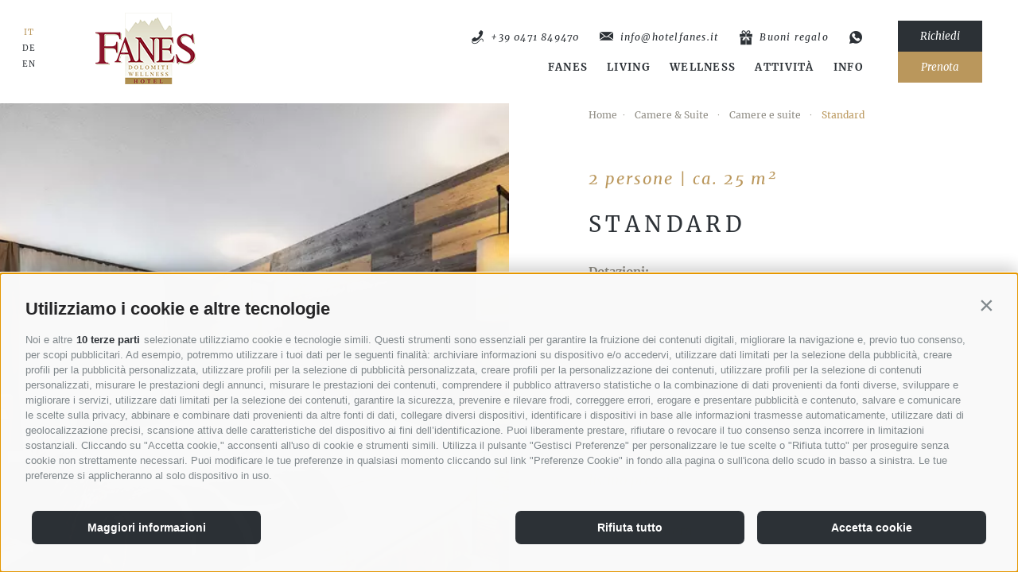

--- FILE ---
content_type: text/html; charset=utf-8
request_url: https://www.hotelfanes.it/it/living/camere-suite/camere-e-suite/standard.html
body_size: 201549
content:


<!DOCTYPE html>
<html lang="it" class="no-js">
<head id="PageHead"><link rel="preconnect" href="https://www.googletagmanager.com"><link rel="dns-prefetch" href="https://www.googletagmanager.com"><link rel="preconnect" href="https://www.google-analytics.com"><link rel="dns-prefetch" href="https://www.google-analytics.com"><script>var dataLayer = window.dataLayer = window.dataLayer || [];window['gtag_enable_tcf_support'] = true;</script><script type="text/javascript">(function(w,d,s,l,i){w[l]=w[l]||[];w[l].push({'gtm.start':new Date().getTime(),event:'gtm.js'});var f=d.getElementsByTagName(s)[0],j=d.createElement(s),dl=l!='dataLayer'?'&l='+l:'';j.async=true;j.src='https://www.googletagmanager.com/gtm.js?id=' + i + dl; f.parentNode.insertBefore(j, f);})(window,document,'script','dataLayer','GTM-576PG5M');</script><meta http-equiv="content-type" content="text/html; charset=utf-8" /><style type="text/css">.clearfix:before,.clearfix:after{content:" ";display:table}
.clearfix:after{clear:both}html{line-height:1.15;-webkit-text-size-adjust:100%}
body{margin:0}main{display:block}a{background-color:transparent}b,strong{font-weight:bolder}
small{font-size:80%}sub,sup{font-size:75%;line-height:0;position:relative;vertical-align:baseline}
sub{bottom:-0.25em}sup{top:-0.5em}img{border-style:none}button,input,select,textarea{font-family:inherit;font-size:100%;line-height:1.15;margin:0}
button,input{overflow:visible}button,select{text-transform:none}button,[type=button],[type=reset],[type=submit]{-webkit-appearance:button}
button::-moz-focus-inner,[type=button]::-moz-focus-inner,[type=reset]::-moz-focus-inner,[type=submit]::-moz-focus-inner{border-style:none;padding:0}
button:-moz-focusring,[type=button]:-moz-focusring,[type=reset]:-moz-focusring,[type=submit]:-moz-focusring{outline:1px dotted ButtonText}
textarea{overflow:auto}[type=checkbox],[type=radio]{box-sizing:border-box;padding:0}
[type=number]::-webkit-inner-spin-button,[type=number]::-webkit-outer-spin-button{height:auto}
[type=search]{-webkit-appearance:textfield;outline-offset:-2px}[type=search]::-webkit-search-decoration{-webkit-appearance:none}
::-webkit-file-upload-button{-webkit-appearance:button;font:inherit}p{margin:0 0 10px}
[hidden]{display:none}html{-moz-box-sizing:border-box;-webkit-box-sizing:border-box;box-sizing:border-box;font-size:1em;font-size:1em;-webkit-tap-highlight-color:rgba(0,0,0,0)}
*,*:before,*:after{-moz-box-sizing:inherit;-webkit-box-sizing:inherit;box-sizing:inherit}
body{font-family:"Merriweather",-apple-system,BlinkMacSystemFont,"Segoe UI",Roboto,"Helvetica Neue",Arial,sans-serif;line-height:1.6875;color:#908D85;background-color:#fff}
.fluid-image{width:100%;height:auto;display:block}.cookie-banner{max-width:350px;left:auto!important;bottom:15px!important;right:15px!important}
#aspnetForm{position:relative;overflow:hidden}@font-face{font-family:"Hind";font-style:normal;font-weight:400;font-display:swap;src:url("/media/fonts/hind-v11-latin-regular.eot");src:local(""),url("/media/fonts/hind-v11-latin-regular.eot?#iefix") format("embedded-opentype"),url("/media/fonts/hind-v11-latin-regular.woff2") format("woff2"),url("/media/fonts/hind-v11-latin-regular.woff") format("woff"),url("/media/fonts/hind-v11-latin-regular.ttf") format("truetype"),url("/media/fonts/hind-v11-latin-regular.svg#Hind") format("svg")}
@font-face{font-family:"Hind";font-style:normal;font-weight:700;font-display:swap;src:url("/media/fonts/hind-v11-latin-700.eot");src:local(""),url("/media/fonts/hind-v11-latin-700.eot?#iefix") format("embedded-opentype"),url("/media/fonts/hind-v11-latin-700.woff2") format("woff2"),url("/media/fonts/hind-v11-latin-700.woff") format("woff"),url("/media/fonts/hind-v11-latin-700.ttf") format("truetype"),url("/media/fonts/hind-v11-latin-700.svg#Hind") format("svg")}
@font-face{font-family:"Merriweather";font-style:normal;font-weight:400;font-display:swap;src:url("/media/fonts/merriweather-v22-latin-regular.eot");src:local(""),url("/media/fonts/merriweather-v22-latin-regular.eot?#iefix") format("embedded-opentype"),url("/media/fonts/merriweather-v22-latin-regular.woff2") format("woff2"),url("/media/fonts/merriweather-v22-latin-regular.woff") format("woff"),url("/media/fonts/merriweather-v22-latin-regular.ttf") format("truetype"),url("/media/fonts/merriweather-v22-latin-regular.svg#Merriweather") format("svg")}
@font-face{font-family:"Merriweather";font-style:italic;font-weight:300;font-display:swap;src:url("/media/fonts/merriweather-v22-latin-300italic.eot");src:local(""),url("/media/fonts/merriweather-v22-latin-300italic.eot?#iefix") format("embedded-opentype"),url("/media/fonts/merriweather-v22-latin-300italic.woff2") format("woff2"),url("/media/fonts/merriweather-v22-latin-300italic.woff") format("woff"),url("/media/fonts/merriweather-v22-latin-300italic.ttf") format("truetype"),url("/media/fonts/merriweather-v22-latin-300italic.svg#Merriweather") format("svg")}
@font-face{font-family:"Merriweather";font-style:italic;font-weight:400;font-display:swap;src:url("/media/fonts/merriweather-v22-latin-italic.eot");src:local(""),url("/media/fonts/merriweather-v22-latin-italic.eot?#iefix") format("embedded-opentype"),url("/media/fonts/merriweather-v22-latin-italic.woff2") format("woff2"),url("/media/fonts/merriweather-v22-latin-italic.woff") format("woff"),url("/media/fonts/merriweather-v22-latin-italic.ttf") format("truetype"),url("/media/fonts/merriweather-v22-latin-italic.svg#Merriweather") format("svg")}
@font-face{font-family:"Merriweather";font-style:normal;font-weight:700;font-display:swap;src:url("/media/fonts/merriweather-v22-latin-700.eot");src:local(""),url("/media/fonts/merriweather-v22-latin-700.eot?#iefix") format("embedded-opentype"),url("/media/fonts/merriweather-v22-latin-700.woff2") format("woff2"),url("/media/fonts/merriweather-v22-latin-700.woff") format("woff"),url("/media/fonts/merriweather-v22-latin-700.ttf") format("truetype"),url("/media/fonts/merriweather-v22-latin-700.svg#Merriweather") format("svg")}
@font-face{font-family:"Merriweather";font-style:italic;font-weight:700;font-display:swap;src:url("/media/fonts/merriweather-v22-latin-700italic.eot");src:local(""),url("/media/fonts/merriweather-v22-latin-700italic.eot?#iefix") format("embedded-opentype"),url("/media/fonts/merriweather-v22-latin-700italic.woff2") format("woff2"),url("/media/fonts/merriweather-v22-latin-700italic.woff") format("woff"),url("/media/fonts/merriweather-v22-latin-700italic.ttf") format("truetype"),url("/media/fonts/merriweather-v22-latin-700italic.svg#Merriweather") format("svg")}
.button{display:inline-block;padding:0 1em;margin-bottom:0;font-size:14px;font-size:.875rem;font-weight:normal;line-height:2.2;text-align:center;white-space:nowrap;vertical-align:middle;cursor:pointer;background-image:none;border:1px solid transparent;color:#908D85;background-color:#fff;border-color:#CCD1D9}
.button.disabled,.button[disabled]{pointer-events:none;cursor:not-allowed;filter:alpha(opacity=65);opacity:.65}
.button--border{color:#BA975C;background-color:transparent;border-color:#BA975C}
.button--primary{color:#fff;background-color:#BA975C;border-color:#BA975C}
.button--secondary{color:#fff;background-color:#2C3136;border-color:#2C3136}
.button--gray{color:#fff;background-color:#CCD1D9;border-color:#CCD1D9}.button--empty{color:#BA975C;background-color:transparent;border-color:transparent}
.button--full{width:100%;padding-left:0;padding-right:0}.button-custom{padding:10px 27px;color:#fff;font-family:"Merriweather",-apple-system,BlinkMacSystemFont,"Segoe UI",Roboto,"Helvetica Neue",Arial,sans-serif;font-style:italic;font-size:.8125em;line-height:1.3076923077;background-color:#2C3136;border:1px solid #2C3136;-webkit-transition:all .3s ease-in-out;-moz-transition:all .3s ease-in-out;transition:all .3s ease-in-out}
.button-custom--colored{background-color:#BA975C;border:1px solid #BA975C}
.button-custom-large{padding:20px 55px;color:#fff;font-family:"Merriweather",-apple-system,BlinkMacSystemFont,"Segoe UI",Roboto,"Helvetica Neue",Arial,sans-serif;font-style:italic;font-size:1.0625em;line-height:1.2941176471;background-color:#2C3136;border:1px solid #2C3136;-webkit-transition:all .3s ease-in-out;-moz-transition:all .3s ease-in-out;transition:all .3s ease-in-out}
@media all and (max-width:1024px){.button-custom-large{font-size:.9375em}
}@media all and (max-width:414px){.button-custom-large{font-size:.8125em;line-height:1.3076923077}
}.button-custom-large--colored{background-color:#BA975C;border:1px solid #BA975C}
.button-custom-large--special{padding:20px 25px;background-color:#fff;color:#BA975C;border:0;border-top:1px solid #BA975C;border-bottom:1px solid #BA975C;font-family:"Merriweather",-apple-system,BlinkMacSystemFont,"Segoe UI",Roboto,"Helvetica Neue",Arial,sans-serif;font-style:italic;font-size:1.0625em;line-height:1.2941176471}
@media all and (max-width:1024px){.button-custom-large--special{font-size:.9375em}
}@media all and (max-width:414px){.button-custom-large--special{font-size:.8125em;line-height:1.3076923077}
}.row{display:-webkit-box;display:-moz-box;display:box;display:-webkit-flex;display:-moz-flex;display:-ms-flexbox;display:flex;-webkit-box-flex:1;-moz-box-flex:1;box-flex:1;-webkit-flex:1 1 auto;-moz-flex:1 1 auto;-ms-flex:1 1 auto;flex:1 1 auto;-webkit-box-orient:horizontal;-moz-box-orient:horizontal;box-orient:horizontal;-webkit-box-direction:normal;-moz-box-direction:normal;box-direction:normal;-webkit-flex-direction:row;-moz-flex-direction:row;flex-direction:row;-ms-flex-direction:row;-webkit-box-lines:multiple;-moz-box-lines:multiple;box-lines:multiple;-webkit-flex-wrap:wrap;-moz-flex-wrap:wrap;-ms-flex-wrap:wrap;flex-wrap:wrap}
.row--reverse{-webkit-box-orient:horizontal;-moz-box-orient:horizontal;box-orient:horizontal;-webkit-box-direction:reverse;-moz-box-direction:reverse;box-direction:reverse;-webkit-flex-direction:row-reverse;-moz-flex-direction:row-reverse;flex-direction:row-reverse;-ms-flex-direction:row-reverse}
.row:before,.row:after{content:" ";display:table}
.row:after{clear:both}@supports(display:flex){.row:before,.row:after{content:"";display:none}
.row:after{clear:none}}@supports(display:-ms-flexbox){.row:before,.row:after{content:"";display:none}
.row:after{clear:none}}@supports(display:-moz-flex){.row:before,.row:after{content:"";display:none}
.row:after{clear:none}}@supports(display:-webkit-flex){.row:before,.row:after{content:"";display:none}
.row:after{clear:none}}.col{-webkit-flex-grow:1;-moz-flex-grow:1;flex-grow:1;-ms-flex-positive:1;-webkit-flex-basis:0;-moz-flex-basis:0;flex-basis:0;-ms-flex-preferred-size:0;max-width:100%}
a{color:#BA975C;text-decoration:none;-webkit-transition:all .3s ease-in-out;-moz-transition:all .3s ease-in-out;transition:all .3s ease-in-out}
.custom-link{position:relative;display:inline-block;color:#fff;font-size:1.0625em;line-height:1.2941176471;font-style:italic;text-align:center;padding:20px 0;min-width:250px;border-top:1px solid #fff;border-bottom:1px solid #fff}
@media all and (max-width:1024px){.custom-link{font-size:.9375em}}@media all and (max-width:414px){.custom-link{font-size:.8125em;line-height:1.3076923077;padding:15px 0;min-width:180px}
}.custom-link:before{position:absolute;top:50%;left:-28px;font-size:28px;-webkit-transform:translateY(-50%);-moz-transform:translateY(-50%);-ms-transform:translateY(-50%);-o-transform:translateY(-50%);transform:translateY(-50%);display:inline-block;font-family:"Flaticon";font-style:normal;font-weight:normal;font-variant:normal;line-height:1;text-decoration:inherit;text-rendering:optimizeLegibility;text-transform:none;-moz-osx-font-smoothing:grayscale;-webkit-font-smoothing:antialiased;font-smoothing:antialiased;content:"\f12c";opacity:0;visibility:hidden;-webkit-transition:all .3s ease;-moz-transition:all .3s ease;transition:all .3s ease}
@media all and (max-width:1024px){.custom-link:before{font-size:25px}}.custom-link:focus,.custom-link:hover,.custom-link:active{color:#fff;text-decoration:none}
.custom-link:focus:before,.custom-link:hover:before,.custom-link:active:before{left:0;visibility:visible;opacity:1}
.custom-link--colored{color:#BA975C;border-top:1px solid #BA975C;border-bottom:1px solid #BA975C}
.custom-link--colored:focus,.custom-link--colored:hover,.custom-link--colored:active{color:#BA975C;text-decoration:none}
h1,h2,h3,.h1,.h2,.h3,.title-big,.title-medium,.title-small{font-family:inherit;font-weight:500;line-height:1;color:inherit}
h1 small,h2 small,h3 small,.h1 small,.h2 small,.h3 small,h1 .small,h2 .small,h3 .small,.h1 .small,.h2 .small,.h3 .small,.title-big small,.title-medium small,.title-small small{font-weight:normal;line-height:1;color:rgb(168.2961373391,165.9527896996,159.7038626609)}
h1,.h1,h2,.h2,h3,.h3,.title-big,.title-medium,.title-small{margin-top:20px;margin-bottom:10px}
h1 small,.h1 small,h2 small,.h2 small,h3 small,.h3 small,h1 .small,.h1 .small,h2 .small,.h2 .small,h3 .small,.h3 .small,.title-big small,.title-medium small,.title-small small{font-size:65%}
h1,.h1,.title-big{font-size:1.25em;line-height:1.25;letter-spacing:.1em;font-family:"Merriweather",-apple-system,BlinkMacSystemFont,"Segoe UI",Roboto,"Helvetica Neue",Arial,sans-serif;font-style:italic;color:#BA975C;margin-top:0;margin-bottom:0;padding-top:25px;padding-bottom:25px}
@media all and (max-width:1024px){h1,.h1,.title-big{font-size:1.125em;line-height:1.6666666667}
}@media all and (max-width:768px){h1,.h1,.title-big{font-size:1.0625em;padding-top:22.5px;padding-bottom:22.5px;letter-spacing:.05em}
}@media all and (max-width:667px){h1,.h1,.title-big{font-size:1em}}@media all and (max-width:414px){h1,.h1,.title-big{font-size:.9375em;padding-top:20px;padding-bottom:20px}
}h2,.h2,.title-medium{font-size:1.875em;line-height:1.3333333333;letter-spacing:.2em;font-family:"Merriweather",-apple-system,BlinkMacSystemFont,"Segoe UI",Roboto,"Helvetica Neue",Arial,sans-serif;color:#2C3136;text-transform:uppercase;margin-top:0;margin-bottom:0;padding-bottom:40px}
@media all and (max-width:1024px){h2,.h2,.title-medium{font-size:1.6875em;line-height:1.3703703704;padding-bottom:35px}
}@media all and (max-width:768px){h2,.h2,.title-medium{font-size:1.5em;line-height:1.4166666667;padding-bottom:30px;letter-spacing:.15em}
}@media all and (max-width:667px){h2,.h2,.title-medium{font-size:1.375em;line-height:1.4545454545;padding-bottom:25px}
}@media all and (max-width:414px){h2,.h2,.title-medium{letter-spacing:.1em;font-size:1.25em;line-height:1.5;padding-bottom:20px}
}h3,.h3,.title-small{font-size:1.5em}small,.small{font-size:85%}.menu-main{position:absolute;left:0;right:0;background-color:#fff;z-index:99;height:130px;display:-webkit-box;display:-moz-box;display:box;display:-webkit-flex;display:-moz-flex;display:-ms-flexbox;display:flex;-webkit-box-align:center;-moz-box-align:center;box-align:center;-webkit-align-items:center;-moz-align-items:center;-ms-align-items:center;-o-align-items:center;align-items:center;-ms-flex-align:center;pointer-events:none}
.menu-main>*{pointer-events:auto}@media all and (max-width:768px){.menu-main{display:block;height:120px}
}@media all and (max-width:414px){.menu-main{height:110px}}.js-naviga-active .menu-main{position:fixed}
.menu-main.js-scroll-open{height:95px}@media all and (max-width:768px){.menu-main.js-scroll-open{height:130px;overflow:inherit}
}@media all and (max-width:414px){.menu-main.js-scroll-open{height:0}}@media all and (max-width:768px){.menu-main.js-scroll-open .menu-main__right{-webkit-transform:translateX(0);-moz-transform:translateX(0);-ms-transform:translateX(0);-o-transform:translateX(0);transform:translateX(0)}
}@media all and (max-width:414px){.menu-main.js-scroll-open .menu-main__left{display:none}
}.menu-main.js-scroll-open .menu-main__button-container{display:none}.menu-main.js-scroll-open .menu-main__logo-container{display:none}
@media all and (max-width:768px){.menu-main.js-scroll-open .menu-main__logo-container{display:block}
}.menu-main.js-scroll-open .menu-main__nav-container{display:-webkit-box;display:-moz-box;display:box;display:-webkit-flex;display:-moz-flex;display:-ms-flexbox;display:flex;-webkit-box-orient:horizontal;-moz-box-orient:horizontal;box-orient:horizontal;-webkit-box-direction:reverse;-moz-box-direction:reverse;box-direction:reverse;-webkit-flex-direction:row-reverse;-moz-flex-direction:row-reverse;flex-direction:row-reverse;-ms-flex-direction:row-reverse}
.menu-main.js-scroll-open .menu-main__address-container{margin-left:20px;margin-bottom:0}
.menu-main.js-scroll-open .menu-main__address-container--mobile{visibility:hidden;opacity:0;pointer-events:none}
.menu-main.js-scroll-open .menu-main__address{margin-right:10px}.menu-main.js-scroll-open .menu-main__address-link span{display:none}
.menu-main.js-scroll-open .languages{top:26px}@media all and (max-width:768px){.menu-main.js-scroll-open .languages{visibility:hidden;opacity:0;pointer-events:none}
}.menu-main.js-scroll-open .nav-main__container{top:95px}@media all and (max-width:768px){.menu-main.js-scroll-open .nav-main__container{top:0}
}@media all and (min-width:769px){.menu-main__home{background-color:transparent;height:180px}
.menu-main__home .languages{top:37px}.menu-main__home .menu-main__logo{width:180px;height:auto;margin-top:-45px}
.menu-main__home .menu-main__right{margin-top:45px;display:-webkit-box;display:-moz-box;display:box;display:-webkit-flex;display:-moz-flex;display:-ms-flexbox;display:flex;-webkit-box-orient:vertical;-moz-box-orient:vertical;box-orient:vertical;-webkit-box-direction:reverse;-moz-box-direction:reverse;box-direction:reverse;-webkit-flex-direction:column-reverse;-moz-flex-direction:column-reverse;flex-direction:column-reverse;-ms-flex-direction:column-reverse}
}@media all and (min-width:769px) and (max-width:1024px){.menu-main__home .menu-main__right{margin-top:0}
}@media all and (min-width:769px){.menu-main__home .menu-main__button-container{margin-bottom:35px;display:-webkit-box;display:-moz-box;display:box;display:-webkit-flex;display:-moz-flex;display:-ms-flexbox;display:flex;-webkit-box-pack:end;-moz-box-pack:end;box-pack:end;-webkit-justify-content:flex-end;-moz-justify-content:flex-end;-ms-justify-content:flex-end;-o-justify-content:flex-end;justify-content:flex-end;-ms-flex-pack:end}
}@media all and (min-width:769px) and (max-width:1024px){.menu-main__home .menu-main__button-container{margin-bottom:20px}
}@media all and (min-width:769px){.menu-main__home .menu-main__address-link{color:#fff}
.menu-main__home .nav-main__menu-0{color:#fff}.js-naviga-active .menu-main__home{background-color:#F5F3EF}
.js-naviga-active .menu-main__home .menu-main__left{visibility:hidden}.js-naviga-active .menu-main__home .menu-main__address-link{color:#2C3136}
.js-naviga-active .menu-main__home .menu-main__address-link:hover{text-decoration:underline}
.js-naviga-active .menu-main__home .menu-main__address-link:hover:before{text-decoration:none}
.js-naviga-active .menu-main__home .nav-main__menu-0{color:#2C3136}.js-naviga-active .menu-main__home .nav-main__menu-0:hover{text-decoration:underline}
.menu-main__home .js-naviga-open .nav-main__container{top:0;z-index:-1}.menu-main__home .js-naviga-open .nav-main__flyout-0{margin-top:120px}
.menu-main__home.js-scroll-open .nav-main__flyout-0{padding-top:50px}}@media all and (max-width:768px){.menu-main__home{background-color:transparent}
.menu-main__home .menu-main__address-link{color:#fff}.menu-main__home .nav-main__menu-0{color:#fff}
.menu-main__home.js-scroll-open .menu-main__address-link{color:#2C3136}.menu-main__home.js-scroll-open .nav-main__menu-0{color:#2C3136}
}.menu-main__burger{position:fixed;z-index:15;top:-87px;left:50px;width:35px;height:87px;text-align:center;background:#2C3136;-webkit-transition:all .5s ease;-moz-transition:all .5s ease;transition:all .5s ease}
@media all and (max-width:768px){.menu-main__burger{top:0}}@media all and (max-width:414px){.menu-main__burger{left:0}
}.menu-main__burger:hover,.menu-main__burger:active,.menu-main__burger:focus{cursor:pointer}
.menu-main__burger.js-active{top:0}.menu-main__burger.js-open .menu-main__close-icon{display:block}
.menu-main__burger.js-open .menu-main__open-icon{display:none}@media all and (max-width:414px){.js-naviga-active .menu-main__burger{-webkit-transform:translateY(-100%);-moz-transform:translateY(-100%);-ms-transform:translateY(-100%);-o-transform:translateY(-100%);transform:translateY(-100%)}
}.menu-main__close-icon{font-size:10px;color:#fff;margin-top:45px;display:none}
.menu-main__open-icon{text-align:center;display:block;margin-top:45px}.menu-main__open-icon span{width:10px;height:1px;background-color:#fff;margin:0 auto 5px auto;display:block}
@media all and (max-width:768px){.menu-main__left{text-align:center}}.menu-main__right{margin-left:auto}
@media all and (max-width:768px){.menu-main__right{-webkit-transform:translateX(100%);-moz-transform:translateX(100%);-ms-transform:translateX(100%);-o-transform:translateX(100%);transform:translateX(100%);-webkit-transition:all .3s ease;-moz-transition:all .3s ease;transition:all .3s ease;display:block;position:fixed;height:100vh;top:0;left:0;right:0}
}.menu-main__right:before{content:"";position:fixed;left:0;right:0;bottom:0;top:0;background-color:#fff;display:none}
@media all and (max-width:768px){.menu-main__right:before{display:block}
}.menu-main__logo-container{margin-left:120px;display:inline-block;vertical-align:middle}
@media all and (max-width:950px){.menu-main__logo-container{margin-left:50px}
}@media all and (max-width:768px){.menu-main__logo-container{margin:0 auto}
}.menu-main__logo-link{-webkit-transition:none;-moz-transition:none;transition:none}
.menu-main__nav-container{display:inline-block;text-align:right;margin-right:40px}
@media all and (max-width:950px){.menu-main__nav-container{margin-right:15px}
}@media all and (max-width:768px){.menu-main__nav-container{margin-right:0}
}.menu-main__address-container{margin-bottom:11px}@media all and (max-width:768px){.menu-main__address-container{display:none}
}.menu-main__address-container--mobile{-webkit-transition:all .3s ease;-moz-transition:all .3s ease;transition:all .3s ease;display:none;position:fixed;left:7px;top:145px}
@media all and (max-width:414px){.menu-main__address-container--mobile{display:block}
}.menu-main__address{display:inline-block;vertical-align:middle;margin-right:22px}
.menu-main__address:last-child{margin-right:0}.menu-main__address--mobile:first-child{margin-bottom:10px}
.menu-main__address--mobile.gift{margin-bottom:7px}.menu-main__address--mobile.whatsapp{margin-bottom:3px}
.menu-main__address-link{color:#2C3136;font-family:"Merriweather",-apple-system,BlinkMacSystemFont,"Segoe UI",Roboto,"Helvetica Neue",Arial,sans-serif;font-style:italic;font-size:.75em;line-height:1.25;display:flex;align-items:center;letter-spacing:.1em}
.menu-main__address-link:hover,.menu-main__address-link:focus,.menu-main__address-link:active{color:#BA975C;text-decoration:none}
.menu-main__address-link.flaticon-envelope:before,.menu-main__address-link.flaticon-telephone:before,.menu-main__address-link.flaticon-gift:before{font-size:17px;vertical-align:middle;margin-right:7px}
.menu-main__address-link.flaticon-envelope:before{margin-top:4px}.menu-main__address-link.flaticon-whatsapp:before{font-size:16px}
.menu-main__address-link.flaticon-gift:before{font-size:18px}.menu-main__address-link--mobile{color:#2C3136}
.menu-main__home .menu-main__address-link--mobile{color:#fff}.menu-main__address-link--mobile:hover,.menu-main__address-link--mobile:focus,.menu-main__address-link--mobile:active{color:#BA975C;text-decoration:none}
.menu-main__button-container{display:inline-block;margin-right:45px}@media all and (max-width:950px){.menu-main__button-container{margin-right:15px}
}@media all and (max-width:768px){.menu-main__button-container{display:none}
}.menu-main__button{display:block}.menu-main__scroll{position:fixed;right:0;bottom:115px;z-index:99;-webkit-transition:all .5s ease;-moz-transition:all .5s ease;transition:all .5s ease;-webkit-transform:translateY(calc(100% + 235px));-moz-transform:translateY(calc(100% + 235px));-ms-transform:translateY(calc(100% + 235px));-o-transform:translateY(calc(100% + 235px));transform:translateY(calc(100% + 235px));text-align:center}
@media all and (max-width:768px){.menu-main__scroll{display:block;-webkit-transform:translateY(0);-moz-transform:translateY(0);-ms-transform:translateY(0);-o-transform:translateY(0);transform:translateY(0);bottom:0;left:0;margin-right:0;display:-webkit-box;display:-moz-box;display:box;display:-webkit-flex;display:-moz-flex;display:-ms-flexbox;display:flex}
}.menu-main__scroll .scroll-up{display:inline-block}@media all and (max-width:768px){.menu-main__scroll .scroll-up{display:none}
}.menu-main__scroll .scroll-up:hover{cursor:pointer}.menu-main__scroll .scroll-up:before{font-size:40px;margin-bottom:15px;opacity:.7}
.menu-main__scroll.js-active{-webkit-transform:translateY(0);-moz-transform:translateY(0);-ms-transform:translateY(0);-o-transform:translateY(0);transform:translateY(0)}
@media all and (max-width:768px){.menu-main__scroll .menu-main__button{width:50%}
}.languages{text-align:center;vertical-align:middle;left:30px;top:35px;position:absolute;display:-webkit-box;display:-moz-box;display:box;display:-webkit-flex;display:-moz-flex;display:-ms-flexbox;display:flex;-webkit-box-pack:center;-moz-box-pack:center;box-pack:center;-webkit-justify-content:center;-moz-justify-content:center;-ms-justify-content:center;-o-justify-content:center;justify-content:center;-ms-flex-pack:center}
@media all and (max-width:950px){.languages{left:20px}}@media all and (max-width:768px){.languages{top:26px;left:18px;-webkit-transition:all .3s ease;-moz-transition:all .3s ease;transition:all .3s ease;position:fixed}
}@media all and (max-width:414px){.languages{top:112px;left:11px}}.languages .link{font-family:"Merriweather",-apple-system,BlinkMacSystemFont,"Segoe UI",Roboto,"Helvetica Neue",Arial,sans-serif;color:#2C3136;font-size:.625em;line-height:1.2;letter-spacing:.1em;-webkit-transition:all .2s ease;-moz-transition:all .2s ease;transition:all .2s ease;display:none}
.languages .link:first-child{margin-bottom:8px}.languages .link:hover{text-decoration:underline}
.languages .link:active,.languages .link:focus{color:#2C3136;text-decoration:none}
.languages .link.active{color:#BA975C;display:block}.languages .link.active:hover{text-decoration:none}
@media all and (max-width:414px){.languages .link.active{color:#2C3136}}
.menu-main__home .languages .link{color:#fff}.languages .dropDown{position:absolute;z-index:55;-webkit-transition:all .2s ease;-moz-transition:all .2s ease;transition:all .2s ease;top:100%}
@media all and (max-width:414px){.languages .dropDown{left:30px;top:-10px;opacity:0;visibility:hidden}
}.languages .dropDown .link{display:block}@media all and (max-width:414px){.languages .dropDown .link{margin-top:10px}
}.languages.visible .dropDown{opacity:1;visibility:visible}.js-naviga-active .languages{display:none}
@media all and (max-width:768px){.nav-main{position:absolute;display:block;top:0;left:86px;right:0;bottom:35px;background-color:#f5f3ef;padding:85px 35px 0;text-align:left;-webkit-transition:all .3s ease;-moz-transition:all .3s ease;transition:all .3s ease;display:-webkit-box;display:-moz-box;display:box;display:-webkit-flex;display:-moz-flex;display:-ms-flexbox;display:flex;-webkit-box-orient:vertical;-moz-box-orient:vertical;box-orient:vertical;-webkit-box-direction:normal;-moz-box-direction:normal;box-direction:normal;-webkit-flex-direction:column;-moz-flex-direction:column;flex-direction:column;-ms-flex-direction:column;overflow-y:auto}
}@media all and (max-width:414px){.nav-main{top:0;left:35px;padding:120px 25px 80px 25px}
}@media all and (max-width:400px){.nav-main{padding-top:40px}}.nav-main:after{content:"";position:fixed;left:0;right:0;bottom:0;top:0;background-color:#f5f3ef;display:block;-webkit-transition:all .3s ease;-moz-transition:all .3s ease;transition:all .3s ease;-webkit-transform:translateX(100%);-moz-transform:translateX(100%);-ms-transform:translateX(100%);-o-transform:translateX(100%);transform:translateX(100%)}
@media all and (max-width:768px){.js-naviga-active .nav-main{left:0;bottom:0}
}@media all and (max-width:768px){.js-naviga-active .nav-main:after{-webkit-transform:translateX(0);-moz-transform:translateX(0);-ms-transform:translateX(0);-o-transform:translateX(0);transform:translateX(0)}
}.nav-main__dropdown{list-style:none;padding:0;margin:0}.nav-main__level-0{display:inline-block;margin:0 10px}
@media all and (max-width:768px){.nav-main__level-0{display:block;margin-bottom:20px}
}@media all and (max-width:414px){.nav-main__level-0{margin:0}}.nav-main__level-0:last-child{margin-right:0}
.nav-main__menu-0{color:#2C3136;font-family:"Merriweather",-apple-system,BlinkMacSystemFont,"Segoe UI",Roboto,"Helvetica Neue",Arial,sans-serif;font-weight:700;font-size:.8125em;line-height:1.2307692308;display:block;letter-spacing:.1em;text-transform:uppercase}
@media all and (max-width:768px){.nav-main__menu-0{font-size:1.5625em}}@media all and (max-width:414px){.nav-main__menu-0{font-size:.9375em;line-height:2.6666666667}
}.nav-main__menu-0:hover,.nav-main__menu-0:focus,.nav-main__menu-0:active{color:#BA975C;text-decoration:none}
.nav-main__flyout-0{display:none;padding:110px 150px 100px 90px;margin-left:333px;text-align:left;min-height:450px}
@media all and (max-width:1024px){.nav-main__flyout-0{margin:0;padding:65px 75px}
}@media all and (max-width:768px){.nav-main__flyout-0{padding-top:35px}}
@media all and (max-width:414px){.nav-main__flyout-0{padding-top:0;padding-right:35px}
}@media all and (max-width:400px){.nav-main__flyout-0{padding-left:35px;padding-bottom:35px}
}.nav-main__back{display:none;text-align:right;padding-bottom:20px;text-align:right;margin-bottom:35px;border-bottom:2px solid #D7C7A7;font-style:italic}
@media all and (max-width:768px){.nav-main__back{display:block}}@media all and (max-width:414px){.nav-main__back{margin-top:35px}
}.nav-main__level-0.js-naviga-open .nav-main__flyout-0,.nav-main__level-0.js-naviga-open .nav-main__container{display:block}
@media all and (max-width:768px){.nav-main__level-0.js-naviga-open .nav-main__container{-webkit-transform:translateX(0);-moz-transform:translateX(0);-ms-transform:translateX(0);-o-transform:translateX(0);transform:translateX(0)}
}.nav-main__level-1.js-naviga-open .nav-main__flyout-1{display:block}.nav-main__level-1,.nav-main__level-2{list-style:none}
.nav-main__level-1{width:100%;position:relative;min-height:1px;float:left;-webkit-box-flex:0;-moz-box-flex:0;box-flex:0;-webkit-flex:0 0 auto;-moz-flex:0 0 auto;-ms-flex:0 0 auto;flex:0 0 auto;max-width:33.3333333333%;-ms-flex-preferred-size:33.3333333333%;-webkit-flex-basis:33.3333333333%;-moz-flex-basis:33.3333333333%;flex-basis:33.3333333333%;-ms-flex-preferred-size:33.3333333333%}
@media all and (max-width:667px){.nav-main__level-1{max-width:100%;-ms-flex-preferred-size:100%;-webkit-flex-basis:100%;-moz-flex-basis:100%;flex-basis:100%;-ms-flex-preferred-size:100%;margin-bottom:20px}
}.nav-main__flyout-1{padding:0;padding-top:30px}@media all and (max-width:667px){.nav-main__flyout-1{padding-top:5px}
}.nav-main__menu-1{text-transform:uppercase;letter-spacing:.1em;font-size:1.0625em;line-height:1.2352941176;font-family:"Merriweather",-apple-system,BlinkMacSystemFont,"Segoe UI",Roboto,"Helvetica Neue",Arial,sans-serif;color:#BA975C}
@media all and (max-width:667px){.nav-main__menu-1{font-size:1em;line-height:1.25}
}@media all and (max-width:414px){.nav-main__menu-1{font-size:.9375em;line-height:1.2666666667}
}.nav-main__menu-2{font-size:.875em;line-height:2.1428571429;font-family:"Merriweather",-apple-system,BlinkMacSystemFont,"Segoe UI",Roboto,"Helvetica Neue",Arial,sans-serif;color:#2C3136;font-style:italic}
@media all and (max-width:414px){.nav-main__menu-2{font-size:.8125em;line-height:2.2307692308}
}.nav-main__container{z-index:20;display:none;position:fixed;top:130px;left:0;right:0;bottom:0;overflow-y:auto;background-color:#F5F3EF}
@media all and (max-width:768px){.nav-main__container{bottom:35px;left:100px;background-color:#fff;-webkit-transform:translateX(100%);-moz-transform:translateX(100%);-ms-transform:translateX(100%);-o-transform:translateX(100%);transform:translateX(100%);-webkit-transition:all .3s ease;-moz-transition:all .3s ease;transition:all .3s ease;display:block}
}@media all and (max-width:414px){.nav-main__container{left:60px}}.nav-main__module{position:fixed;width:333px;background-color:#3F3F3F;height:100%;padding-right:20px}
@media all and (max-width:1024px){.nav-main__module{display:none}}.nav-main__info-container{margin-left:333px;text-align:left;padding:0 150px 20px 90px}
@media all and (max-width:1024px){.nav-main__info-container{margin-left:0;padding:0 75px 20px 75px}
}@media all and (max-width:768px){.nav-main__info-container{display:none}
}.nav-main__info-container:before{position:absolute;left:0;width:333px;padding-top:6px;padding-right:20px;text-align:right;content:attr(data-text);font-family:"Merriweather",-apple-system,BlinkMacSystemFont,"Segoe UI",Roboto,"Helvetica Neue",Arial,sans-serif;color:#fff;font-size:2.1875em;font-style:italic;line-height:1.1428571429;letter-spacing:.2em}
@media all and (max-width:1024px){.nav-main__info-container:before{display:none}
}.nav-main__info-container--mobile{display:none}@media all and (max-width:768px){.nav-main__info-container--mobile{display:block;padding:0;margin-top:auto;padding-top:30px;padding-bottom:30px}
}@media all and (max-width:414px){.nav-main__info-container--mobile{padding-bottom:0}
}.nav-main__info,.nav-main__social{list-style:none}.nav-main__info{padding:30px 0;border-top:2px solid #D2C19F;border-bottom:2px solid #D2C19F}
.nav-main__info-link{color:#2C3136;font-family:"Merriweather",-apple-system,BlinkMacSystemFont,"Segoe UI",Roboto,"Helvetica Neue",Arial,sans-serif;font-weight:700;font-size:.8125em;line-height:2.3076923077;display:inline-block;margin-right:20px}
.nav-main__info-link:hover,.nav-main__info-link:focus,.nav-main__info-link:active{color:#BA975C;text-decoration:none}
.nav-main__info-link--mobile{display:block}.nav-main__close{display:inline-block;float:right;font-size:1.0625em;line-height:1.2941176471;font-family:"Merriweather",-apple-system,BlinkMacSystemFont,"Segoe UI",Roboto,"Helvetica Neue",Arial,sans-serif;color:#BA975C;font-style:italic}
@media all and (max-width:667px){.nav-main__close{font-size:1em;line-height:1.3125}
}@media all and (max-width:414px){.nav-main__close{font-size:.9375em;line-height:.6666666667}
}.nav-main__close:focus,.nav-main__close:hover,.nav-main__close:active{color:#AF8F50;text-decoration:underline;cursor:pointer}
.nav-main__social{padding-top:30px}.nav-main__social-icon{margin:0 4px;color:#fff;width:40px;height:40px;display:inline-block;border-radius:50%;background-color:#BA975C;position:relative;-webkit-transition:.3s ease-in-out;-moz-transition:.3s ease-in-out;transition:.3s ease-in-out;text-align:center}
.nav-main__social-icon:before{top:50%;position:absolute;-webkit-transform:translateY(-50%);-moz-transform:translateY(-50%);-ms-transform:translateY(-50%);-o-transform:translateY(-50%);transform:translateY(-50%);left:0;right:0;font-size:15px!important}
.nav-main__social-icon:focus,.nav-main__social-icon:hover,.nav-main__social-icon:active{color:#AF8F50;background-color:#fff;text-decoration:none}
.container{max-width:1080px;margin:0 auto;position:relative}@media all and (max-width:71.875em){.container{padding-left:35px;padding-right:35px}
}.container.coupon{max-width:1280px}.container-small{max-width:800px;margin:0 auto;position:relative}
@media all and (max-width:54.375em){.container-small{padding-left:35px;padding-right:35px}
}.slide-content{padding-top:130px}@media all and (max-width:768px){.slide-content{padding-top:120px}
}@media all and (max-width:414px){.slide-content{padding-top:110px}}.slide-content__home{padding:0}
.multiscroll-overlay{position:absolute;left:0;right:0;height:100vh;z-index:95}
.multiscroll-overlay.lazyloaded{display:none}.multiscroll-overlay:before{content:"";position:absolute;left:0;right:0;height:100vh;pointer-events:none;background:rgba(0,0,0,0.3);z-index:1}
.multiscroll-overlay__image{height:100vh;object-fit:cover}.teaser--colored{background-color:#F5F3EF}
.teaser__item--reverse{-webkit-box-orient:horizontal;-moz-box-orient:horizontal;box-orient:horizontal;-webkit-box-direction:reverse;-moz-box-direction:reverse;box-direction:reverse;-webkit-flex-direction:row-reverse;-moz-flex-direction:row-reverse;flex-direction:row-reverse;-ms-flex-direction:row-reverse}
@media all and (max-width:1130px){.teaser__item--reverse{-webkit-box-orient:horizontal;-moz-box-orient:horizontal;box-orient:horizontal;-webkit-box-direction:normal;-moz-box-direction:normal;box-direction:normal;-webkit-flex-direction:row;-moz-flex-direction:row;flex-direction:row;-ms-flex-direction:row}
}.teaser__item--reverse .teaser__content{margin:100px 100px 100px 35px}@media all and (max-width:1130px){.teaser__item--reverse .teaser__content{margin:100px 35px 100px 100px}
}@media all and (max-width:768px){.teaser__item--reverse .teaser__content{margin:100px auto}
}.teaser__item--small{max-width:1060px;margin:0 auto;padding:115px 0}@media all and (max-width:1024px){.teaser__item--small{padding:60px 0}
}.teaser__item--small .teaser__content{margin:0;margin-left:auto}@media all and (max-width:1130px){.teaser__item--small .teaser__content{margin:0 35px 0 100px}
}@media all and (max-width:768px){.teaser__item--small .teaser__content{margin:0 auto}
}.teaser__item--small.teaser__item--reverse .teaser__content{margin:0;margin-right:auto}
@media all and (max-width:1130px){.teaser__item--small.teaser__item--reverse .teaser__content{margin:0 35px 0 100px}
}@media all and (max-width:768px){.teaser__item--small.teaser__item--reverse .teaser__content{margin:0 auto}
}.teaser__image-container{width:100%;position:relative;min-height:1px;float:left;-webkit-box-flex:0;-moz-box-flex:0;box-flex:0;-webkit-flex:0 0 auto;-moz-flex:0 0 auto;-ms-flex:0 0 auto;flex:0 0 auto;max-width:50%;-ms-flex-preferred-size:50%;-webkit-flex-basis:50%;-moz-flex-basis:50%;flex-basis:50%;-ms-flex-preferred-size:50%}
@media all and (max-width:1130px){.teaser__image-container{display:none}
}.teaser__image-container-mobile{display:none;padding-bottom:50px}@media all and (max-width:1130px){.teaser__image-container-mobile{display:block}
}.teaser__content{width:100%;position:relative;min-height:1px;float:left;-webkit-box-flex:0;-moz-box-flex:0;box-flex:0;-webkit-flex:0 0 auto;-moz-flex:0 0 auto;-ms-flex:0 0 auto;flex:0 0 auto;max-width:50%;-ms-flex-preferred-size:50%;-webkit-flex-basis:50%;-moz-flex-basis:50%;flex-basis:50%;-ms-flex-preferred-size:50%;margin:100px 35px 100px 100px;max-width:430px;word-break:break-word}
@media all and (max-width:768px){.teaser__content{width:100%;position:relative;min-height:1px;float:left;-webkit-box-flex:0;-moz-box-flex:0;box-flex:0;-webkit-flex:0 0 auto;-moz-flex:0 0 auto;-ms-flex:0 0 auto;flex:0 0 auto;max-width:100%;-ms-flex-preferred-size:100%;-webkit-flex-basis:100%;-moz-flex-basis:100%;flex-basis:100%;-ms-flex-preferred-size:100%;max-width:430px;margin:100px auto;padding-left:35px;padding-right:35px}
}.teaser__title{font-size:1.25em;line-height:1.5;font-family:"Merriweather",-apple-system,BlinkMacSystemFont,"Segoe UI",Roboto,"Helvetica Neue",Arial,sans-serif;font-style:italic;color:#BA975C;padding-bottom:20px;letter-spacing:.1em}
@media all and (max-width:1024px){.teaser__title{font-size:1.125em;line-height:1.5555555556}
}@media all and (max-width:768px){.teaser__title{font-size:1.0625em;line-height:1.5882352941}
}@media all and (max-width:667px){.teaser__title{font-size:1em;line-height:1.625;word-break:break-word}
}@media all and (max-width:414px){.teaser__title{font-size:.9375em;line-height:1.6666666667}
}.teaser__subtitle{font-size:1.6875em;line-height:1.3333333333;letter-spacing:.2em;font-family:"Merriweather",-apple-system,BlinkMacSystemFont,"Segoe UI",Roboto,"Helvetica Neue",Arial,sans-serif;color:#2C3136;text-transform:uppercase;padding-bottom:30px}
@media all and (max-width:1024px){.teaser__subtitle{font-size:1.6875em;line-height:1.3703703704}
}@media all and (max-width:768px){.teaser__subtitle{font-size:1.4375em;line-height:1.4166666667}
}@media all and (max-width:667px){.teaser__subtitle{font-size:1.375em;line-height:1.4545454545;word-break:break-word}
}@media all and (max-width:414px){.teaser__subtitle{font-size:1.25em;line-height:1.5}
}.teaser__description{font-size:.9375em;line-height:1.6666666667;font-family:"Merriweather",-apple-system,BlinkMacSystemFont,"Segoe UI",Roboto,"Helvetica Neue",Arial,sans-serif;color:#908D85;padding-bottom:50px}
@media all and (max-width:768px){.teaser__description{font-size:.875em;line-height:1.7142857143}
}@media all and (max-width:414px){.teaser__description{font-size:.8125em;line-height:1.7692307692}
}.teaser__link-container{display:inline-block}@media all and (max-width:1130px){.teaser__link-container{display:block}
}.teaser__link-container:last-child{border-bottom:1px solid #BA975C}.teaser__link{color:#BA975C;border-top-color:#BA975C;border-bottom-color:#BA975C;min-width:340px;text-align:left;border-bottom:0}
@media all and (max-width:1130px){.teaser__link{width:100%}}@media all and (max-width:414px){.teaser__link{min-width:180px}
}.teaser__link:focus,.teaser__link:hover,.teaser__link:active{color:#AF8F50}
.teaser__link:focus span,.teaser__link:hover span,.teaser__link:active span{padding-left:45px}
.teaser__link span{-webkit-transition:all .3s ease;-moz-transition:all .3s ease;transition:all .3s ease}
@supports(-o-object-fit:cover){.teaser__image{-o-object-fit:cover;object-fit:cover;min-height:85vh;height:100%}
.teaser__item--small .teaser__image{min-height:75vh;height:100%}}@supports(object-fit:cover){.teaser__image{-o-object-fit:cover;object-fit:cover;min-height:85vh;height:100%}
.teaser__item--small .teaser__image{min-height:75vh;height:100%}}.page-content__more-text{display:none}
.page-content__read-more{color:#BA975C;text-decoration:none;-webkit-appearance:none;cursor:pointer;background:transparent;border:0;margin:25px auto;background:0;border:0}
.page-content__read-more:hover,.page-content__read-more:active,.page-content__read-more:focus{color:#2C3136;text-decoration:underline}
.page-content__read-more--less{display:none}.sitepath{padding-top:25px;padding-bottom:20px}
@media all and (max-width:1024px){.sitepath{padding-bottom:15px}}@media all and (max-width:768px){.sitepath{padding-top:15px;padding-bottom:10px}
}@media all and (max-width:414px){.sitepath{padding-bottom:0}}.sitepath__list{list-style:none;padding:0;margin:0;display:inline}
.sitepath__list-item{display:inline-block}.sitepath__list-item:last-child .sitepath__separator{display:none}
.sitepath__link{display:inline-block;font-size:.75em;line-height:2.5;font-family:"Merriweather",-apple-system,BlinkMacSystemFont,"Segoe UI",Roboto,"Helvetica Neue",Arial,sans-serif;color:#908D85}
@media all and (max-width:414px){.sitepath__link{font-size:.625em;line-height:1.5}
}.sitepath__link:hover,.sitepath__link:focus,.sitepath__link:active{text-decoration:none;color:#BA975C}
.sitepath__link.active{text-decoration:none;color:#BA975C}.sitepath__link-home--none{display:none}
.sitepath__separator{color:#908D85;font-size:.4375em;vertical-align:middle;margin-left:7px;margin-right:8px}
.sitepath__separator--none{display:none}.page-content{text-align:center;list-style-position:inside;padding-top:25px;margin-bottom:75px}
@media all and (max-width:768px){.page-content{padding-top:15px;margin-bottom:50px}
}@media all and (max-width:414px){.page-content{margin-bottom:25px}}.main-content{font-size:.9375em;line-height:1.6666666667;font-family:"Merriweather",-apple-system,BlinkMacSystemFont,"Segoe UI",Roboto,"Helvetica Neue",Arial,sans-serif;color:#908D85;padding-bottom:25px}
@media all and (max-width:768px){.main-content{font-size:.875em;line-height:1.7142857143;padding-bottom:15px}
}@media all and (max-width:414px){.main-content{font-size:.8125em;line-height:1.7692307692}
}.main-content img{max-width:100%;height:auto}@media all and (max-width:667px){.room-item__button-request{-webkit-box-ordinal-group:2;-moz-box-ordinal-group:2;box-ordinal-group:2;-webkit-order:2;-moz-order:2;order:2;-ms-flex-order:2}
}@media all and (max-width:515px){.room-item__button-request{margin-bottom:25px}
}@media all and (max-width:667px){.room-item__button-booking{-webkit-box-ordinal-group:2;-moz-box-ordinal-group:2;box-ordinal-group:2;-webkit-order:2;-moz-order:2;order:2;-ms-flex-order:2}
}@media all and (max-width:667px){.room-item__button-detail{-webkit-box-ordinal-group:1;-moz-box-ordinal-group:1;box-ordinal-group:1;-webkit-order:1;-moz-order:1;order:1;-ms-flex-order:1;width:100%;margin-bottom:25px}
}.room-detail .sitepath{padding-top:0;padding-bottom:50px}@media all and (max-width:1130px){.room-detail .sitepath{padding-top:35px;padding-bottom:10px}
}.room-detail .teaser__item{min-height:inherit}@media all and (max-width:1130px){.room-detail .teaser__item{margin-bottom:80px}
}.room-detail .teaser__subtitle{padding-top:5px;font-style:normal}.room-detail .teaser__content{margin-top:0}
@media all and (max-width:1130px){.room-detail .teaser__content{max-width:inherit;width:100%;position:relative;min-height:1px;float:left;-webkit-box-flex:0;-moz-box-flex:0;box-flex:0;-webkit-flex:0 0 auto;-moz-flex:0 0 auto;-ms-flex:0 0 auto;flex:0 0 auto;max-width:100%;-ms-flex-preferred-size:100%;-webkit-flex-basis:100%;-moz-flex-basis:100%;flex-basis:100%;-ms-flex-preferred-size:100%;max-width:1080px;margin:0 auto;position:relative;padding-left:35px;padding-right:35px}
}.room-detail .teaser__equipment{font-weight:bold}@media all and (max-width:1130px){.room-detail .teaser__image-container{display:block;max-width:100%;-ms-flex-preferred-size:100%;-webkit-flex-basis:100%;-moz-flex-basis:100%;flex-basis:100%;-ms-flex-preferred-size:100%}
}.room-detail .spacer-slide{height:200px}@media all and (max-width:667px){.room-detail .spacer-slide{display:none}
}.room-detail .sketch-images{display:none}.room-suggestions{overflow:hidden}
.room-suggestions .base-showcase__image-container:before{display:none}@media all and (min-width:668px){.room-images{margin-top:-200px}
}@media all and (min-width:668px){.room-images__slider{margin-left:-10px;margin-right:-10px}
.room-images__slider>*{padding-left:10px;padding-right:10px}}@media all and (max-width:667px){.room-images__slider{overflow:hidden;white-space:nowrap;position:relative;font-size:0;margin-top:50px;margin-bottom:50px;padding-bottom:65px;margin-left:-35px;margin-right:-35px;display:block;-webkit-box-flex:inherit;-moz-box-flex:inherit;box-flex:inherit;-webkit-flex:inherit;-moz-flex:inherit;-ms-flex:inherit;flex:inherit;-webkit-box-orient:inherit;-moz-box-orient:inherit;box-orient:inherit;-webkit-box-direction:normal;-moz-box-direction:normal;box-direction:normal;-webkit-flex-direction:inherit;-moz-flex-direction:inherit;flex-direction:inherit;-ms-flex-direction:inherit;-webkit-box-lines:inherit;-moz-box-lines:inherit;box-lines:inherit;-webkit-flex-wrap:inherit;-moz-flex-wrap:inherit;-ms-flex-wrap:inherit;flex-wrap:inherit}
}@media all and (max-width:414px){.room-images__slider{margin-top:40px;margin-bottom:40px}
}@media all and (max-width:667px){.room-images__slider.flickity-enabled.animationEnabled .room-images__item{-webkit-transition-property:bottom,-webkit-transform;transition-property:bottom,-webkit-transform;-o-transition-property:bottom,transform;transition-property:bottom,transform;transition-property:bottom,transform,-webkit-transform;-webkit-transition-duration:.4s;-moz-transition-duration:.4s;transition-duration:.4s;-webkit-transition-timing-function:ease;-moz-transition-timing-function:ease;transition-timing-function:ease}
.room-images__slider.flickity-enabled.animationEnabled .room-images__item:before{-webkit-transition-property:opacity;-o-transition-property:opacity;transition-property:opacity;-webkit-transition-duration:.4s;-moz-transition-duration:.4s;transition-duration:.4s;-webkit-transition-timing-function:ease;-moz-transition-timing-function:ease;transition-timing-function:ease}
}@media all and (max-width:667px){.room-images__slider.flickity-enabled .room-images__item{bottom:40px;-webkit-transform:scale(0.58);-moz-transform:scale(0.58);-ms-transform:scale(0.58);-o-transform:scale(0.58);transform:scale(0.58);-webkit-transform-origin:bottom right;-moz-transform-origin:bottom right;-ms-transform-origin:bottom right;-o-transform-origin:bottom right;transform-origin:bottom right}
.room-images__slider.flickity-enabled .room-images__item.is-selected{bottom:0;-webkit-transform:scale(1);-moz-transform:scale(1);-ms-transform:scale(1);-o-transform:scale(1);transform:scale(1);-webkit-transform-origin:bottom;-moz-transform-origin:bottom;-ms-transform-origin:bottom;-o-transform-origin:bottom;transform-origin:bottom}
.room-images__slider.flickity-enabled .room-images__item.is-selected ~ .room-images__item{-webkit-transform:scale(0.58);-moz-transform:scale(0.58);-ms-transform:scale(0.58);-o-transform:scale(0.58);transform:scale(0.58);-webkit-transform-origin:bottom left;-moz-transform-origin:bottom left;-ms-transform-origin:bottom left;-o-transform-origin:bottom left;transform-origin:bottom left}
.room-images__slider.flickity-enabled .room-images__item.is-selected:before{opacity:0}
.room-images__slider.flickity-enabled .room-images__item:before{content:"";position:absolute;left:0;right:0;bottom:0;top:0;background-color:#000;opacity:.4}
}.room-images__slider .flickity-button{background:transparent;top:inherit;left:50%!important;right:50%;bottom:0;-webkit-transform:none;-moz-transform:none;-ms-transform:none;-o-transform:none;transform:none}
.room-images__slider .flickity-button.previous:before,.room-images__slider .flickity-button.next:before{color:#9F9C95;display:inline-block;font-size:40px;font-family:"Flaticon";font-style:normal;font-weight:normal;font-variant:normal;line-height:1;text-decoration:inherit;text-rendering:optimizeLegibility;text-transform:none;-moz-osx-font-smoothing:grayscale;-webkit-font-smoothing:antialiased;font-smoothing:antialiased}
.room-images__slider .flickity-button.previous svg,.room-images__slider .flickity-button.next svg{display:none}
.room-images__slider .flickity-button.previous{margin-left:-64px}.room-images__slider .flickity-button.previous:before{content:"\f11d"}
.room-images__slider .flickity-button.next{margin-right:-64px}.room-images__slider .flickity-button.next:before{content:"\f11c"}
.room-images__slider .flickity-button:hover,.room-images__slider .flickity-button:focus,.room-images__slider .flickity-button:active{box-shadow:none}
@media all and (min-width:668px){.room-images__item{overflow:hidden}}@media all and (max-width:667px){.room-images__item{width:80%;display:inline-block;vertical-align:middle;position:relative;font-size:16px;white-space:normal}
}@media all and (min-width:668px){.room-images__item--large{width:100%;position:relative;min-height:1px;float:left;-webkit-box-flex:0;-moz-box-flex:0;box-flex:0;-webkit-flex:0 0 auto;-moz-flex:0 0 auto;-ms-flex:0 0 auto;flex:0 0 auto;max-width:66.6666666667%;-ms-flex-preferred-size:66.6666666667%;-webkit-flex-basis:66.6666666667%;-moz-flex-basis:66.6666666667%;flex-basis:66.6666666667%;-ms-flex-preferred-size:66.6666666667%;-webkit-align-self:flex-end;-moz-align-self:flex-end;align-self:flex-end;-ms-flex-item-align:end;margin-bottom:20px}
}@media all and (max-width:768px) and (min-width:668px){.room-images__item--large{max-width:50%;-ms-flex-preferred-size:50%;-webkit-flex-basis:50%;-moz-flex-basis:50%;flex-basis:50%;-ms-flex-preferred-size:50%}
}@media all and (min-width:668px){.room-images__item--medium{width:100%;position:relative;min-height:1px;float:left;-webkit-box-flex:0;-moz-box-flex:0;box-flex:0;-webkit-flex:0 0 auto;-moz-flex:0 0 auto;-ms-flex:0 0 auto;flex:0 0 auto;max-width:50%;-ms-flex-preferred-size:50%;-webkit-flex-basis:50%;-moz-flex-basis:50%;flex-basis:50%;-ms-flex-preferred-size:50%;margin-bottom:20px}
}@media all and (min-width:668px){.room-images__item--small{width:100%;position:relative;min-height:1px;float:left;-webkit-box-flex:0;-moz-box-flex:0;box-flex:0;-webkit-flex:0 0 auto;-moz-flex:0 0 auto;-ms-flex:0 0 auto;flex:0 0 auto;max-width:33.3333333333%;-ms-flex-preferred-size:33.3333333333%;-webkit-flex-basis:33.3333333333%;-moz-flex-basis:33.3333333333%;flex-basis:33.3333333333%;-ms-flex-preferred-size:33.3333333333%;margin-bottom:20px}
}@media all and (max-width:768px) and (min-width:668px){.room-images__item--small{max-width:50%;-ms-flex-preferred-size:50%;-webkit-flex-basis:50%;-moz-flex-basis:50%;flex-basis:50%;-ms-flex-preferred-size:50%}
}@media all and (min-width:668px){.room-images__item--hidden{height:0;overflow:hidden;max-width:50%;-webkit-transform:translateY(50px);-moz-transform:translateY(50px);-ms-transform:translateY(50px);-o-transform:translateY(50px);transform:translateY(50px);-webkit-transition:-webkit-transform .6s ease-in-out,opacity .6s ease-in-out,height .6s ease;-moz-transition:-moz-transform .6s ease-in-out,opacity .6s ease-in-out,height .6s ease;transition:transform .6s ease-in-out,opacity .6s ease-in-out,height .6s ease}
.room-images__item--hidden.active{-webkit-transform:translateY(0);-moz-transform:translateY(0);-ms-transform:translateY(0);-o-transform:translateY(0);transform:translateY(0);margin-bottom:20px}
.room-images__item--hidden:nth-of-type(2n+1).active{-webkit-transform:translateY(-70px);-moz-transform:translateY(-70px);-ms-transform:translateY(-70px);-o-transform:translateY(-70px);transform:translateY(-70px)}
}@media all and (min-width:668px) and (max-width:1024px){.room-images__item--hidden:nth-of-type(2n+1).active{-webkit-transform:translateY(-65px);-moz-transform:translateY(-65px);-ms-transform:translateY(-65px);-o-transform:translateY(-65px);transform:translateY(-65px)}
}@media all and (min-width:668px) and (max-width:768px){.room-images__item--hidden:nth-of-type(2n+1).active{-webkit-transform:translateY(-40px);-moz-transform:translateY(-40px);-ms-transform:translateY(-40px);-o-transform:translateY(-40px);transform:translateY(-40px)}
}.room-images__item-image-container{display:block}.room-images__link{position:absolute;bottom:20px;right:50%;padding-right:10px}
@media all and (max-width:667px){.room-images__link{display:none}}.room-images__link.active{display:none}
.prices__category .prices-info{padding-bottom:40px;font-size:.9375em;line-height:1.6666666667}
@media all and (max-width:1024px){.prices__category .prices-info{padding-bottom:35px}
}@media all and (max-width:768px){.prices__category .prices-info{padding-bottom:30px;font-size:.875em;line-height:1.7142857143}
}@media all and (max-width:667px){.prices__category .prices-info{padding-bottom:25px}
}@media all and (max-width:414px){.prices__category .prices-info{padding-bottom:20px;font-size:.8125em;line-height:1.7692307692}
}.base-module.prices{background-color:#fff}.room-slider{position:relative;overflow:hidden}
.room-slider .row{white-space:nowrap;position:relative;font-size:0;left:0;-moz-transition:all .3s ease-in-out;-o-transition:all .3s ease-in-out;-webkit-transition:all .3s ease-in-out;transition:all .3s ease-in-out;display:block}
.room-slider .column{display:inline-block;font-size:16px;position:relative;float:none;white-space:normal}
.prices-room__image-container{width:100%;position:relative;min-height:1px;float:left;-webkit-box-flex:0;-moz-box-flex:0;box-flex:0;-webkit-flex:0 0 auto;-moz-flex:0 0 auto;-ms-flex:0 0 auto;flex:0 0 auto;max-width:33.3333333333%;-ms-flex-preferred-size:33.3333333333%;-webkit-flex-basis:33.3333333333%;-moz-flex-basis:33.3333333333%;flex-basis:33.3333333333%;-ms-flex-preferred-size:33.3333333333%}
@media all and (max-width:667px){.prices-room__image-container{max-width:100%;-ms-flex-preferred-size:100%;-webkit-flex-basis:100%;-moz-flex-basis:100%;flex-basis:100%;-ms-flex-preferred-size:100%;margin-bottom:15px}
}.prices-room__content{width:100%;position:relative;min-height:1px;float:left;-webkit-box-flex:0;-moz-box-flex:0;box-flex:0;-webkit-flex:0 0 auto;-moz-flex:0 0 auto;-ms-flex:0 0 auto;flex:0 0 auto;max-width:66.6666666667%;-ms-flex-preferred-size:66.6666666667%;-webkit-flex-basis:66.6666666667%;-moz-flex-basis:66.6666666667%;flex-basis:66.6666666667%;-ms-flex-preferred-size:66.6666666667%;-webkit-box-align:center;-moz-box-align:center;box-align:center;-webkit-align-items:center;-moz-align-items:center;-ms-align-items:center;-o-align-items:center;align-items:center;-ms-flex-align:center}
@media all and (max-width:667px){.prices-room__content{max-width:100%;-ms-flex-preferred-size:100%;-webkit-flex-basis:100%;-moz-flex-basis:100%;flex-basis:100%;-ms-flex-preferred-size:100%}
}.prices-room__name{color:#BA975C;text-transform:uppercase;font-size:1.75em;display:inline-block;font-family:"Merriweather",-apple-system,BlinkMacSystemFont,"Segoe UI",Roboto,"Helvetica Neue",Arial,sans-serif}
@media all and (max-width:768px){.prices-room__name{font-size:1.5625em;line-height:1.4}
}.prices-room__description-container{display:none;width:100%;position:relative;min-height:1px;float:left;-webkit-box-flex:0;-moz-box-flex:0;box-flex:0;-webkit-flex:0 0 auto;-moz-flex:0 0 auto;-ms-flex:0 0 auto;flex:0 0 auto;max-width:100%;-ms-flex-preferred-size:100%;-webkit-flex-basis:100%;-moz-flex-basis:100%;flex-basis:100%;-ms-flex-preferred-size:100%}
.prices-room__description{margin:20px 0}.prices-room__stay{width:100%;position:relative;min-height:1px;float:left;-webkit-box-flex:0;-moz-box-flex:0;box-flex:0;-webkit-flex:0 0 auto;-moz-flex:0 0 auto;-ms-flex:0 0 auto;flex:0 0 auto;max-width:25%;-ms-flex-preferred-size:25%;-webkit-flex-basis:25%;-moz-flex-basis:25%;flex-basis:25%;-ms-flex-preferred-size:25%}
@media all and (max-width:768px){.prices-room__stay{max-width:33.3333333333%;-ms-flex-preferred-size:33.3333333333%;-webkit-flex-basis:33.3333333333%;-moz-flex-basis:33.3333333333%;flex-basis:33.3333333333%;-ms-flex-preferred-size:33.3333333333%}
}.prices-room__column{width:100%;position:relative;min-height:1px;float:left;-webkit-box-flex:0;-moz-box-flex:0;box-flex:0;-webkit-flex:0 0 auto;-moz-flex:0 0 auto;-ms-flex:0 0 auto;flex:0 0 auto;max-width:25%;-ms-flex-preferred-size:25%;-webkit-flex-basis:25%;-moz-flex-basis:25%;flex-basis:25%;-ms-flex-preferred-size:25%}
@media all and (max-width:1024px){.prices-room__column{max-width:33.3333333333%;-ms-flex-preferred-size:33.3333333333%;-webkit-flex-basis:33.3333333333%;-moz-flex-basis:33.3333333333%;flex-basis:33.3333333333%;-ms-flex-preferred-size:33.3333333333%}
}@media all and (max-width:768px){.prices-room__column{max-width:50%;-ms-flex-preferred-size:50%;-webkit-flex-basis:50%;-moz-flex-basis:50%;flex-basis:50%;-ms-flex-preferred-size:50%}
}@media all and (max-width:400px){.prices-room__column{max-width:100%;-ms-flex-preferred-size:100%;-webkit-flex-basis:100%;-moz-flex-basis:100%;flex-basis:100%;-ms-flex-preferred-size:100%}
}.prices-room__date,.prices-room__price,.prices-room__price-day{text-align:left;margin:1px;padding:8px 3px;white-space:nowrap}
@media all and (max-width:414px){.prices-room__date,.prices-room__price,.prices-room__price-day{white-space:normal;padding:8px 0}
}@media all and (max-width:400px){.prices-room__date,.prices-room__price,.prices-room__price-day{text-align:center;font-size:14px;white-space:nowrap}
}@media all and (max-width:414px){.prices-room__price{text-align:right}}
@media all and (max-width:400px){.prices-room__price{text-align:center}}
.prices-room__button>span{padding:3px 10px;font-size:1.25em}@media all and (max-width:667px){.prices-room__button>span{font-size:1.125em;line-height:1.3333333333}
}@media all and (max-width:414px){.prices-room__button>span{font-size:.9375em;line-height:1.3333333333}
}.prices-room__pricesrequest{margin-top:10px;text-transform:uppercase}.prices-room .hide-prices{display:none}
.prices-room__season-info{margin-top:10px}@media all and (max-width:400px){.prices-room__season-info{font-size:14px}
}.row-room{margin-left:-10px;margin-right:-10px;margin-bottom:40px}.row-room>*{padding-left:10px;padding-right:10px}
.prices-room-detail{margin-top:75px}.prices-room-detail .prices-info{margin:75px 0;font-size:.9375em;line-height:1.6666666667}
@media all and (max-width:768px){.prices-room-detail .prices-info{font-size:.875em;line-height:1.7142857143}
}@media all and (max-width:414px){.prices-room-detail .prices-info{font-size:.8125em;line-height:1.7692307692}
}.prices-room-detail__season{display:inline-block;font-size:1.5625em;line-height:1.6;font-family:"Merriweather",-apple-system,BlinkMacSystemFont,"Segoe UI",Roboto,"Helvetica Neue",Arial,sans-serif;color:#2C3136;margin-bottom:30px;text-transform:uppercase}
@media all and (max-width:768px){.prices-room-detail__season{font-size:1.3125em;line-height:1.4761904762}
}@media all and (max-width:414px){.prices-room-detail__season{font-size:1.125em;line-height:1.5555555556}
}.prices-room-detail__categoryinfo{font-size:13px;margin-top:10px}@media all and (max-width:414px){.prices-room-detail__categoryinfo{margin-top:30px}
}.prices-room-detail .price-slider{margin-bottom:75px}.prices-room-detail .price-slider__controls{right:inherit;left:0;top:90px;text-align:left}
@media all and (max-width:768px){.prices-room-detail .price-slider__controls{top:80px}
}@media all and (max-width:667px){.prices-room-detail .price-slider__controls{top:74px}
}.prices-room-detail .price-slider__controls .prev:before,.prices-room-detail .price-slider__controls .next:before{content:"\f11d";font-size:40px;color:#908D85}
.prices-room-detail .price-slider__controls .next{margin-left:20px}.prices-room-detail .periods-header{border-bottom:0;margin-bottom:15px}
.prices-room-detail .prices-room__date,.prices-room-detail .prices-room__price{text-align:right}
.prices-room-detail .prices-room__price,.prices-room-detail .prices-room__price-day{padding:5px 3px}
.prices-room-detail .prices-room__date{padding:18px 3px;font-weight:bold;line-height:19px}
.prices-room-detail .prices-room__price-day{text-align:left;font-weight:bold}
.prices-room-detail .prices-room__header{position:relative;border-top:2px solid #D2C19F;border-bottom:2px solid #D2C19F}
.prices-room-detail .prices-room__column{max-width:20%;-webkit-flex-basis:20%;-moz-flex-basis:20%;flex-basis:20%;-ms-flex-preferred-size:20%}
@media all and (max-width:1024px){.prices-room-detail .prices-room__column{max-width:25%;-ms-flex-preferred-size:25%;-webkit-flex-basis:25%;-moz-flex-basis:25%;flex-basis:25%;-ms-flex-preferred-size:25%}
}@media all and (max-width:768px){.prices-room-detail .prices-room__column{max-width:50%;-ms-flex-preferred-size:50%;-webkit-flex-basis:50%;-moz-flex-basis:50%;flex-basis:50%;-ms-flex-preferred-size:50%}
}@media all and (max-width:400px){.prices-room-detail .prices-room__column{max-width:100%;-ms-flex-preferred-size:100%;-webkit-flex-basis:100%;-moz-flex-basis:100%;flex-basis:100%;-ms-flex-preferred-size:100%}
}.prices-room-detail .prices-room__stay{width:100%;position:relative;min-height:1px;float:left;-webkit-box-flex:0;-moz-box-flex:0;box-flex:0;-webkit-flex:0 0 auto;-moz-flex:0 0 auto;-ms-flex:0 0 auto;flex:0 0 auto;max-width:16.6666666667%;-ms-flex-preferred-size:16.6666666667%;-webkit-flex-basis:16.6666666667%;-moz-flex-basis:16.6666666667%;flex-basis:16.6666666667%;-ms-flex-preferred-size:16.6666666667%}
@media all and (max-width:1024px){.prices-room-detail .prices-room__stay{max-width:25%;-ms-flex-preferred-size:25%;-webkit-flex-basis:25%;-moz-flex-basis:25%;flex-basis:25%;-ms-flex-preferred-size:25%}
}@media all and (max-width:768px){.prices-room-detail .prices-room__stay{max-width:33.3333333333%;-ms-flex-preferred-size:33.3333333333%;-webkit-flex-basis:33.3333333333%;-moz-flex-basis:33.3333333333%;flex-basis:33.3333333333%;-ms-flex-preferred-size:33.3333333333%}
}.periods-header{min-height:25px;position:relative;border-bottom:2px solid #BA975C}
.price-slider{width:100%}.price-slider__controls{position:absolute;right:0;top:-65px;text-align:right;padding-right:0}
@media all and (max-width:667px){.price-slider__controls{top:-135px;right:20px}
}.price-slider__controls a{display:inline-block}@media all and (max-width:667px){.price-slider__controls a{background:#fff;padding:5px 0}
}.price-slider__controls a:hover,.price-slider__controls a:focus,.price-slider__controls a:active{text-decoration:none}
.price-slider__controls .prev:before,.price-slider__controls .next:before{content:"\f10b";display:inline-block;font-family:"Flaticon";font-style:normal;font-weight:normal;font-variant:normal;line-height:1;text-decoration:inherit;text-rendering:optimizeLegibility;text-transform:none;-moz-osx-font-smoothing:grayscale;-webkit-font-smoothing:antialiased;font-smoothing:antialiased;font-size:30px}
.price-slider__controls .prev.disabled,.price-slider__controls .next.disabled{opacity:.5}
.price-slider__controls .next:before{-webkit-transform:rotate(180deg);-moz-transform:rotate(180deg);-ms-transform:rotate(180deg);-o-transform:rotate(180deg);transform:rotate(180deg)}</style><script type="text/javascript" data-cookieconsent="ignore">var LoadedListener=new function(){var a=[],d=[];this.Add=function(b,c){d.hasOwnProperty(b)?c():a.push({a:c,b:b})};this.Loaded=function(b,c){d.hasOwnProperty(b)||(d[b]=!0,setTimeout(function(){a.forEach(function(a){a.b==b&&a.a()})},c))}},CssLoadedListener={Add:function(a){LoadedListener.Add("css",a)},Loaded:function(){LoadedListener.Loaded("css",100)}};</script><link rel="preload" href="/css/generator/202504161118/?6D3371376D656C2B75375A4C4254776B47565A4757726669792B6F41666F79435843526A4B5A4A366F512F4258776B2B64612B6933673D3D" as="style" onload="this.rel='stylesheet'; if(document.documentElement.className.indexOf('css-loaded') == -1){document.documentElement.className += ' css-loaded'; CssLoadedListener.Loaded();}"><noscript><link rel="stylesheet" href="/css/generator/202504161118/?6D3371376D656C2B75375A4C4254776B47565A4757726669792B6F41666F79435843526A4B5A4A366F512F4258776B2B64612B6933673D3D"></noscript><script type="text/javascript">(function(h){var d=function(d,e,n){function k(a){if(b.body)return a();setTimeout(function(){k(a)})}function f(){a.addEventListener&&a.removeEventListener("load",f);a.media=n||"all"}var b=h.document,a=b.createElement("link"),c;if(e)c=e;else{var l=(b.body||b.getElementsByTagName("head")[0]).childNodes;c=l[l.length-1]}var m=b.styleSheets;a.rel="stylesheet";a.href=d;a.media="only x";k(function(){c.parentNode.insertBefore(a,e?c:c.nextSibling)});var g=function(b){for(var c=a.href,d=m.length;d--;)if(m[d].href===c)return b();setTimeout(function(){g(b)})};a.addEventListener&&a.addEventListener("load",f);a.onloadcssdefined=g;g(f);return a};"undefined"!==typeof exports?exports.loadCSS=d:h.loadCSS=d})("undefined"!==typeof global?global:this);(function(a){if(a.loadCSS){var b=loadCSS.relpreload={};b.support=function(){try{return a.document.createElement("link").relList.supports("preload")}catch(f){return!1}};b.poly=function(){for(var b=a.document.getElementsByTagName("link"),d=0;d<b.length;d++){var c=b[d];"preload"===c.rel&&"style"===c.getAttribute("as")&&(a.loadCSS(c.href,c),c.rel=null)}};if(!b.support()){b.poly();var e=a.setInterval(b.poly,300);a.addEventListener&&a.addEventListener("load",function(){a.clearInterval(e); if(document.documentElement.className.indexOf("css-loaded") == -1){document.documentElement.className += ' css-loaded'; CssLoadedListener.Loaded();}});a.attachEvent&&a.attachEvent("onload",function(){a.clearInterval(e); if(document.documentElement.className.indexOf("css-loaded") == -1) {document.documentElement.className += ' css-loaded'; CssLoadedListener.Loaded();}})}}})(this);</script><meta name="dc.language" content="it-IT" /><meta name="dcterms.audience" content="all" /><meta name="dcterms.publisher" content="Consisto GmbH" /><meta name="facebook-domain-verification" content="g1gtd4mwsi2d55cdgfnmfkva5y08dd" /><meta name="generator" content="Consisto.CMS V4.7.0.0, SRVWEB03-20260115070230" /><meta name="msapplication-tilecolor" content="#da532c" /><meta name="msapplication-tileimage" content="/favicon/mstile-144x144.png" /><meta name="rating" content="general" /><meta name="robots" content="all" /><meta name="theme-color" content="#ffffff" /><meta name="viewport" content="width=device-width, initial-scale=1" />
    <script>document.documentElement.className = document.documentElement.className.replace("no-js","js");</script>
    <link rel="apple-touch-icon" sizes="57x57" href="/favicon/apple-touch-icon-57x57.png" /><link rel="apple-touch-icon" sizes="60x60" href="/favicon/apple-touch-icon-60x60.png" /><link rel="apple-touch-icon" sizes="72x72" href="/favicon/apple-touch-icon-72x72.png" /><link rel="apple-touch-icon" sizes="76x76" href="/favicon/apple-touch-icon-76x76.png" /><link rel="apple-touch-icon" sizes="114x114" href="/favicon/apple-touch-icon-114x114.png" /><link rel="apple-touch-icon" sizes="120x120" href="/favicon/apple-touch-icon-120x120.png" /><link rel="apple-touch-icon" sizes="144x144" href="/favicon/apple-touch-icon-144x144.png" /><link rel="apple-touch-icon" sizes="152x152" href="/favicon/apple-touch-icon-152x152.png" /><link rel="apple-touch-icon" sizes="180x180" href="/favicon/apple-touch-icon-180x180.png" /><link rel="icon" type="image/png" href="/favicon/favicon-32x32.png" sizes="32x32" /><link rel="icon" type="image/png" href="/favicon/android-chrome-192x192.png" sizes="192x192" /><link rel="icon" type="image/png" href="/favicon/favicon-96x96.png" sizes="96x96" /><link rel="icon" type="image/png" href="/favicon/favicon-16x16.png" sizes="16x16" /><link rel="mask-icon" href="/favicon/safari-pinned-tab.svg" /><link rel="preconnect" href="https://www.googletagmanager.com" /><link rel="preload" href="/media/fonts/Flaticon.woff" as="font" type="font/woff" crossorigin="" /><link rel="preload" href="/media/fonts/hind-v11-latin-regular.woff2" as="font" type="font/woff2" crossorigin="" /><link rel="preload" href="/media/fonts/hind-v11-latin-700.woff2" as="font" type="font/woff2" crossorigin="" /><link rel="preload" href="/media/fonts/merriweather-v22-latin-300italic.woff2" as="font" type="font/woff2" crossorigin="" /><link rel="preload" href="/media/fonts/merriweather-v22-latin-700.woff2" as="font" type="font/woff2" crossorigin="" /><link rel="preload" href="/media/fonts/merriweather-v22-latin-700italic.woff2" as="font" type="font/woff2" crossorigin="" /><link rel="preload" href="/media/fonts/merriweather-v22-latin-italic.woff2" as="font" type="font/woff2" crossorigin="" /><link rel="preload" href="/media/fonts/merriweather-v22-latin-regular.woff2" as="font" type="font/woff2" crossorigin="" />
    <script>document.createElement("picture");</script>
    <script src="/app_common/java/plugins/picturefill/3.0.2/picturefill.js" async></script>
<meta property="og:url" content="/it/living/camere-suite/camere-e-suite/standard.html" /><meta property="og:title" content="Standard" /><meta property="og:description" content="" /><meta property="og:image" content="https://www.hotelfanes.it/media/2b95d43a-f997-4ced-a1b1-ceed416f394c/1200x630/p=8/camera-doppia-standard-con-tv.jpg" /><meta property="og:image:width" content="1200" /><meta property="og:image:height" content="630" /><link rel="canonical" href="/it/living/camere-suite/camere-e-suite/standard.html" /><link href="https://www.hotelfanes.it/de/wohnen/zimmer-suite/zimmer-und-suite/standard.html" rel="alternate" hreflang="de" /><link href="https://www.hotelfanes.it/de/wohnen/zimmer-suite/zimmer-und-suite/standard.html" rel="alternate" hreflang="x-default" /><link href="https://www.hotelfanes.it/it/living/camere-suite/camere-e-suite/standard.html" rel="alternate" hreflang="it" /><link href="https://www.hotelfanes.it/en/living/rooms-suite/rooms-and-suite/standard.html" rel="alternate" hreflang="en" /><title>
	Camera doppia standard Hotel Fanes in Alta Badia - Standard
</title><meta name="description" content="La vacanza in Alta Badia come piace a voi. Hotel Fanes, albergo dei vostri sogni tra le Dolomiti. Tanti lussi, prezzi super, camere stupende!" /></head>

<body>
    <!-- Google Tag Manager (noscript) -->
<noscript><iframe src="https://www.googletagmanager.com/ns.html?id=GTM-576PG5M" height="0" width="0" style="display:none;visibility:hidden" ></iframe ></noscript><!-- End Google Tag Manager (noscript) -->
 

    <!-- cc:baseform -->
<form name="aspnetForm" id="aspnetForm" method="post" enctype="multipart/form-data" action="/it/living/camere-suite/camere-e-suite/standard.html">
<div class="aspNetHidden">
<input type="hidden" name="__PAGEUNIQUEID" id="__PAGEUNIQUEID" value="$cf68491cb0ff4aeba12264c4fe2c26c7" />
<input type="hidden" name="__EVENTTARGET" id="__EVENTTARGET" value="" />
<input type="hidden" name="__EVENTARGUMENT" id="__EVENTARGUMENT" value="" />
<input type="hidden" name="__VIEWSTATE" id="__VIEWSTATE" value="/wEPaA8FDzhkZTU0MjMzMTVlZTNkYmQcJBClwVgAUWcM+oTqcEGwNL9ei6TAQUSmbJfg1kZQ+w==" />
</div>

<script type="text/javascript">
//<![CDATA[
var theForm = document.forms['aspnetForm'];
if (!theForm) {
    theForm = document.aspnetForm;
}
function __doPostBack(eventTarget, eventArgument) {
    if (!theForm.onsubmit || (theForm.onsubmit() != false)) {
        theForm.__EVENTTARGET.value = eventTarget;
        theForm.__EVENTARGUMENT.value = eventArgument;
        theForm.submit();
    }
}
//]]>
</script>


<div class="aspNetHidden">

	<input type="hidden" name="__VIEWSTATEGENERATOR" id="__VIEWSTATEGENERATOR" value="9FDABEA0" />
	<input type="hidden" name="__EVENTVALIDATION" id="__EVENTVALIDATION" value="/wEdAAUCNUPzHl1IMbEcg5KqPBJxJGzmnaaeq6qeujoBd7pHIV1QiApFoYTpgVGayGFciZIN89MbJQ0HVAHqyBcjTYki7qmANo1xGSUOTttKUXCFLPtYetIgKmn5PTWw6FQQ+vy7XVjncaJ/e2B6Ry4Ip4UE" />
</div>

        <div class="menu-main__button-container menu-main__scroll">
            <div class="scroll-up flaticon-up-arrow"></div>
            <a href="https://www.hotelfanes.it/it/info/pianificazione-viaggio/richiesta.html" class="button-custom button menu-main__button">
                <span>Richiedi</span>
            </a>
            <a href="https://www.hotelfanes.it/it/info/pianificazione-viaggio/prenotazione.html" class="button-custom button-custom--colored button menu-main__button">
                <span>Prenota</span>
            </a>
        </div>
       
        <div class="menu-main ">
            <div class="menu-main__address-container--mobile">
                <div class="menu-main__address--mobile">
                    <a href='tel:+390471849470' data-gtm-category="Phone" data-gtm-action="phoneclick" data-gtm-label="Header" class="menu-main__address-link--mobile flaticon-telephone" title='+39 0471 849470'></a>
                </div>
                <div class="menu-main__address--mobile">
                    <a href="mailto:info@hotelfanes.it" data-gtm-category="E-Mail" data-gtm-action="mailclick" data-gtm-label="Header" class="menu-main__address-link--mobile flaticon-envelope" title="info@hotelfanes.it"></a>
                </div>
                <div class="menu-main__address--mobile gift">
                    <a href='https://www.hotelfanes.it/it/living/info/buoni-regalo.html' data-gtm-category="Coupon" data-gtm-action="couponclick" data-gtm-label="Header" class="menu-main__address-link--mobile flaticon-gift" title="Buoni regalo"></a>
                </div>
                <div id="WhatsAppMobile" class="menu-main__address--mobile whatsapp">
                    <a href='https://wa.me/393357877276/' target="_blank" data-gtm-category="WhatsApp" data-gtm-action="whatsappclick" data-gtm-label="/it/living/camere-suite/camere-e-suite/standard" class="menu-main__address-link--mobile flaticon-whatsapp" title='WhatsApp'></a>
                </div>
            </div>
            

<!-- modules:languages -->
<div class="languages">
    
            <a class="link " href="/de/wohnen/zimmer-suite/zimmer-und-suite/standard.html">
                DE
            </a>
        
            <a class="link active" href="/it/living/camere-suite/camere-e-suite/standard.html">
                IT
            </a>
        
            <a class="link " href="/en/living/rooms-suite/rooms-and-suite/standard.html">
                EN
            </a>
        
</div>
<!-- /modules:languages -->
            <div class="menu-main__burger">
                <span class="menu-main__close-icon">&#10005;</span>
                <span class="menu-main__open-icon">
                    <span></span>
                    <span></span>
                    <span></span>
                </span>
            </div>
            <div class="menu-main__left">
                <div class="menu-main__logo-container">
                    <a href="https://www.hotelfanes.it/it/hotel-in-alta-badia.html" class="menu-main__logo-link">
                        
                        <div id="LogoMain">
                            <picture>
                                <source srcset="/media/logo-small.png" type="image/png" />
                                <source srcset="/media/logo-small.webp" type="image/webp"/>
                                <img src="/media/logo-lazy.png" data-src="/media/logo-small.png" onerror="this.src=&#39;/media/logo-small.png&#39;" alt="Hotel Fanes" width="126" height="90" class="menu-main__logo lazyload" />
                            </picture>
                        </div>
                    </a>
                </div>
            </div>

            <div class="menu-main__right">
                <div class="menu-main__nav-container">
                    <div class="menu-main__address-container">
                        <div class="menu-main__address">
                            <a href='tel:+390471849470' data-gtm-category="Phone" data-gtm-action="phoneclick" data-gtm-label="Header" class="menu-main__address-link flaticon-telephone" title='+39 0471 849470'><span>+39 0471 849470</span></a>
                        </div>
                        <div class="menu-main__address">
                            <a href="mailto:info@hotelfanes.it" data-gtm-category="E-Mail" data-gtm-action="mailclick" data-gtm-label="Header" class="menu-main__address-link flaticon-envelope" title="info@hotelfanes.it"><span>info@hotelfanes.it</span></a>
                        </div>
                        <div class="menu-main__address">
                            <a href='https://www.hotelfanes.it/it/living/info/buoni-regalo.html' data-gtm-category="Coupon" data-gtm-action="couponclick" data-gtm-label="Header" class="menu-main__address-link flaticon-gift" title="Buoni regalo"><span>Buoni regalo</span></a>
                        </div>
                        <div id="WhatsApp" class="menu-main__address">
                            <a href='https://wa.me/393357877276/' target="_blank" data-gtm-category="WhatsApp" data-gtm-action="whatsappclick" data-gtm-label="/it/living/camere-suite/camere-e-suite/standard" class="menu-main__address-link flaticon-whatsapp" title='WhatsApp'></a>
                        </div>
                    </div>

                    

<!-- module:menuMain !-->

            <nav class="nav-main">
				<ul class="nav-main__dropdown">
            <li class='nav-main__level-0  has-children'>
                <a href="https://www.hotelfanes.it/it/hotel-in-alta-badia.html" class="nav-main__menu-0" target="_self" >Fanes</a>
                <div class="nav-main__container">
                    <div class="nav-main__module">
                    </div>
                    <div class="row">
                        <ul class="nav-main__flyout-0 row">
                            <li class="nav-main__back">
                                <a href="#" class="nav-main__back-link">Indietro</a>
                            </li>
                            
            <li class='nav-main__level-1  has-children'>
                <a href="https://www.hotelfanes.it/it/hotel-in-alta-badia/5-stelle/hotel-fanes.html" class="nav-main__menu-1" target="_self" >Hotel</a>
                <ul class="nav-main__flyout-1">
            <li class='nav-main__level-2  '>
                <a href="https://www.hotelfanes.it/it/hotel-in-alta-badia/5-stelle/hotel-fanes.html" class="nav-main__menu-2" target="_self" >Hotel Fanes</a>
            </li>
        
            <li class='nav-main__level-2  '>
                <a href="https://www.hotelfanes.it/it/hotel-in-alta-badia/5-stelle/ambiente.html" class="nav-main__menu-2" target="_self" >Ambiente</a>
            </li>
        
            <li class='nav-main__level-2  '>
                <a href="https://www.hotelfanes.it/it/hotel-in-alta-badia/5-stelle/jobs.html" class="nav-main__menu-2" target="_self" >Jobs</a>
            </li>
        </ul>
            </li>
        
            <li class='nav-main__level-1  has-children'>
                <a href="https://www.hotelfanes.it/it/hotel-in-alta-badia/gastronomia/vacanze-di-buoni-sapori.html" class="nav-main__menu-1" target="_self" >Gastronomia</a>
                <ul class="nav-main__flyout-1">
            <li class='nav-main__level-2  '>
                <a href="https://www.hotelfanes.it/it/hotel-in-alta-badia/gastronomia/vacanze-di-buoni-sapori.html" class="nav-main__menu-2" target="_self" >Vacanze di buoni sapori</a>
            </li>
        
            <li class='nav-main__level-2  '>
                <a href="https://www.hotelfanes.it/it/hotel-in-alta-badia/gastronomia/pensione-wellness.html" class="nav-main__menu-2" target="_self" >Pensione wellness</a>
            </li>
        
            <li class='nav-main__level-2  '>
                <a href="https://www.hotelfanes.it/it/hotel-in-alta-badia/gastronomia/la-cantina-dei-vini.html" class="nav-main__menu-2" target="_self" >La cantina dei vini</a>
            </li>
        </ul>
            </li>
        
            <li class='nav-main__level-1  has-children'>
                <a href="https://www.hotelfanes.it/it/hotel-in-alta-badia/highlight/eliporto.html" class="nav-main__menu-1" target="_self" >Highlight</a>
                <ul class="nav-main__flyout-1">
            <li class='nav-main__level-2  '>
                <a href="https://www.hotelfanes.it/it/hotel-in-alta-badia/highlight/eliporto.html" class="nav-main__menu-2" target="_self" >Eliporto</a>
            </li>
        
            <li class='nav-main__level-2  '>
                <a href="https://www.hotelfanes.it/it/hotel-in-alta-badia/highlight/tesla-destination-charging.html" class="nav-main__menu-2" target="_self" >Tesla Destination Charging</a>
            </li>
        
            <li class='nav-main__level-2  '>
                <a href="https://www.hotelfanes.it/it/hotel-in-alta-badia/highlight/servizio-navetta.html" class="nav-main__menu-2" target="_self" >Servizio navetta</a>
            </li>
        
            <li class='nav-main__level-2  '>
                <a href="https://www.hotelfanes.it/it/hotel-in-alta-badia/highlight/ski-room.html" class="nav-main__menu-2" target="_self" >Ski Room</a>
            </li>
        
            <li class='nav-main__level-2  '>
                <a href="https://www.hotelfanes.it/it/hotel-in-alta-badia/highlight/hotel-skipass-service.html" class="nav-main__menu-2" target="_self" >Hotel Skipass Service</a>
            </li>
        </ul>
            </li>
        
                        </ul>
                    </div>
                    <div class="nav-main__info-container" data-text="Expect the unexpected">
                        <div class="nav-main__info">
                            <a href="https://www.hotelfanes.it/it/info/digital/meteo.html" target="_self" class="nav-main__info-link">Meteo</a>
                            <a href="https://www.hotelfanes.it/it/info/digital/webcam.html" target="_self" class="nav-main__info-link">Webcam</a>
                            <a href="https://www.hotelfanes.it/it/info/digital/newsletter.html" target="_self" class="nav-main__info-link">Newsletter</a>
                            <a href="https://www.hotelfanes.it/it/living/info/buoni-regalo.html" target="_self" class="nav-main__info-link">Buoni regalo</a>
                            <div class="nav-main__close">chiudi il menu</div>
                        </div>
                        <div class="nav-main__social">
                            <a href="https://www.facebook.com/Hotel-FanesS-114381198605240/" target="_blank" class="nav-main__social-icon flaticon-facebook-letter-logo" title="Facebook" data-gtm-category="Social Media" data-gtm-action="/it/living/camere-suite/camere-e-suite/standard" data-gtm-label="Facebook" ></a>  
                            <a href="https://www.instagram.com/explore/locations/320937751/" target="_blank" class="nav-main__social-icon  flaticon-photo" title="Instagram" data-gtm-category="Social Media" data-gtm-action="/it/living/camere-suite/camere-e-suite/standard" data-gtm-label="Instagram"></a>  
                            <a href="https://www.youtube.com/results?search_query=Hotel+fanes&aq=f" target="_blank" class="nav-main__social-icon flaticon-youtube-play-button" title="Youtube" data-gtm-category="Social Media" data-gtm-action="/it/living/camere-suite/camere-e-suite/standard" data-gtm-label="Youtube"></a>  
                            <a href='https://wa.me/393357877276/' target="_blank" class="nav-main__social-icon flaticon-whatsapp" title="WhatsApp" data-gtm-category="Social Media" data-gtm-action="/it/living/camere-suite/camere-e-suite/standard" data-gtm-label="WhatsApp">
                            </a> 
                        </div>
                    </div>
                </div>
            </li>
        
            <li class='nav-main__level-0 nav-main__active-0 has-children'>
                <a href="https://www.hotelfanes.it/it/living/camere-suite/camere-e-suite.html" class="nav-main__menu-0" target="_self" >Living</a>
                <div class="nav-main__container">
                    <div class="nav-main__module">
                    </div>
                    <div class="row">
                        <ul class="nav-main__flyout-0 row">
                            <li class="nav-main__back">
                                <a href="#" class="nav-main__back-link">Indietro</a>
                            </li>
                            
            <li class='nav-main__level-1 nav-main__active-1 has-children'>
                <a href="https://www.hotelfanes.it/it/living/camere-suite/camere-e-suite.html" class="nav-main__menu-1" target="_self" >Camere & Suite</a>
                <ul class="nav-main__flyout-1">
            <li class='nav-main__level-2 nav-main__active-2 has-children'>
                <a href="https://www.hotelfanes.it/it/living/camere-suite/camere-e-suite.html" class="nav-main__menu-2" target="_self" >Camere e suite</a>
            </li>
        </ul>
            </li>
        
            <li class='nav-main__level-1  has-children'>
                <a href="https://www.hotelfanes.it/it/living/chalets/chalet.html" class="nav-main__menu-1" target="_self" >Chalets</a>
                <ul class="nav-main__flyout-1">
            <li class='nav-main__level-2  has-children'>
                <a href="https://www.hotelfanes.it/it/living/chalets/chalet.html" class="nav-main__menu-2" target="_self" >Chalet</a>
            </li>
        </ul>
            </li>
        
            <li class='nav-main__level-1  has-children'>
                <a href="https://www.hotelfanes.it/it/living/info/buono-a-sapersi.html" class="nav-main__menu-1" target="_self" >Info utili</a>
                <ul class="nav-main__flyout-1">
            <li class='nav-main__level-2  '>
                <a href="https://www.hotelfanes.it/it/living/info/buono-a-sapersi.html" class="nav-main__menu-2" target="_self" >Buono a sapersi</a>
            </li>
        
            <li class='nav-main__level-2  '>
                <a href="https://www.hotelfanes.it/it/living/info/servizi-inclusi.html" class="nav-main__menu-2" target="_self" >Servizi inclusi</a>
            </li>
        
            <li class='nav-main__level-2  '>
                <a href="https://www.hotelfanes.it/it/living/info/vacanze-in-famiglia.html" class="nav-main__menu-2" target="_self" >Vacanze in famiglia</a>
            </li>
        
            <li class='nav-main__level-2  '>
                <a href="https://www.hotelfanes.it/it/living/info/buoni-regalo.html" class="nav-main__menu-2" target="_self" >Buoni regalo</a>
            </li>
        
            <li class='nav-main__level-2  '>
                <a href="https://www.hotelfanes.it/it/living/info/offerte.html" class="nav-main__menu-2" target="_self" >Offerte</a>
            </li>
        </ul>
            </li>
        
                        </ul>
                    </div>
                    <div class="nav-main__info-container" data-text="Expect the unexpected">
                        <div class="nav-main__info">
                            <a href="https://www.hotelfanes.it/it/info/digital/meteo.html" target="_self" class="nav-main__info-link">Meteo</a>
                            <a href="https://www.hotelfanes.it/it/info/digital/webcam.html" target="_self" class="nav-main__info-link">Webcam</a>
                            <a href="https://www.hotelfanes.it/it/info/digital/newsletter.html" target="_self" class="nav-main__info-link">Newsletter</a>
                            <a href="https://www.hotelfanes.it/it/living/info/buoni-regalo.html" target="_self" class="nav-main__info-link">Buoni regalo</a>
                            <div class="nav-main__close">chiudi il menu</div>
                        </div>
                        <div class="nav-main__social">
                            <a href="https://www.facebook.com/Hotel-FanesS-114381198605240/" target="_blank" class="nav-main__social-icon flaticon-facebook-letter-logo" title="Facebook" data-gtm-category="Social Media" data-gtm-action="/it/living/camere-suite/camere-e-suite/standard" data-gtm-label="Facebook" ></a>  
                            <a href="https://www.instagram.com/explore/locations/320937751/" target="_blank" class="nav-main__social-icon  flaticon-photo" title="Instagram" data-gtm-category="Social Media" data-gtm-action="/it/living/camere-suite/camere-e-suite/standard" data-gtm-label="Instagram"></a>  
                            <a href="https://www.youtube.com/results?search_query=Hotel+fanes&aq=f" target="_blank" class="nav-main__social-icon flaticon-youtube-play-button" title="Youtube" data-gtm-category="Social Media" data-gtm-action="/it/living/camere-suite/camere-e-suite/standard" data-gtm-label="Youtube"></a>  
                            <a href='https://wa.me/393357877276/' target="_blank" class="nav-main__social-icon flaticon-whatsapp" title="WhatsApp" data-gtm-category="Social Media" data-gtm-action="/it/living/camere-suite/camere-e-suite/standard" data-gtm-label="WhatsApp">
                            </a> 
                        </div>
                    </div>
                </div>
            </li>
        
            <li class='nav-main__level-0  has-children'>
                <a href="https://www.hotelfanes.it/it/wellness/wellness/wellness-spa.html" class="nav-main__menu-0" target="_self" >Wellness</a>
                <div class="nav-main__container">
                    <div class="nav-main__module">
                    </div>
                    <div class="row">
                        <ul class="nav-main__flyout-0 row">
                            <li class="nav-main__back">
                                <a href="#" class="nav-main__back-link">Indietro</a>
                            </li>
                            
            <li class='nav-main__level-1  has-children'>
                <a href="https://www.hotelfanes.it/it/wellness/wellness/wellness-spa.html" class="nav-main__menu-1" target="_self" >Wellness</a>
                <ul class="nav-main__flyout-1">
            <li class='nav-main__level-2  '>
                <a href="https://www.hotelfanes.it/it/wellness/wellness/wellness-spa.html" class="nav-main__menu-2" target="_self" >Wellness & SPA</a>
            </li>
        
            <li class='nav-main__level-2  '>
                <a href="https://www.hotelfanes.it/it/wellness/wellness/sky-pool-adults-only.html" class="nav-main__menu-2" target="_self" >Sky Pool - Adults only</a>
            </li>
        
            <li class='nav-main__level-2  '>
                <a href="https://www.hotelfanes.it/it/wellness/wellness/piscina-indoor-e-outdoor.html" class="nav-main__menu-2" target="_self" >Piscina Indoor e Outdoor</a>
            </li>
        
            <li class='nav-main__level-2  '>
                <a href="https://www.hotelfanes.it/it/wellness/wellness/il-mondo-delle-saune.html" class="nav-main__menu-2" target="_self" >Il mondo delle saune</a>
            </li>
        
            <li class='nav-main__level-2  '>
                <a href="https://www.hotelfanes.it/it/wellness/wellness/fitness-room.html" class="nav-main__menu-2" target="_self" >Fitness room</a>
            </li>
        </ul>
            </li>
        
            <li class='nav-main__level-1  has-children'>
                <a href="https://www.hotelfanes.it/it/wellness/fanes-spa/bellezza-e-benessere.html" class="nav-main__menu-1" target="_self" >Fanes SPA</a>
                <ul class="nav-main__flyout-1">
            <li class='nav-main__level-2  has-children'>
                <a href="https://www.hotelfanes.it/it/wellness/fanes-spa/bellezza-e-benessere.html" class="nav-main__menu-2" target="_self" >Bellezza e benessere</a>
            </li>
        
            <li class='nav-main__level-2  '>
                <a href="https://www.hotelfanes.it/it/wellness/fanes-spa/trattamenti-beauty.html" class="nav-main__menu-2" target="_self" >Trattamenti beauty</a>
            </li>
        
            <li class='nav-main__level-2  '>
                <a href="https://www.hotelfanes.it/it/wellness/fanes-spa/pacchetti-wellness-e-bagni.html" class="nav-main__menu-2" target="_self" >Pacchetti Wellness e bagni</a>
            </li>
        
            <li class='nav-main__level-2  '>
                <a href="https://www.hotelfanes.it/it/wellness/fanes-spa/massaggi.html" class="nav-main__menu-2" target="_self" >Massaggi</a>
            </li>
        
            <li class='nav-main__level-2  '>
                <a href="https://www.hotelfanes.it/it/wellness/fanes-spa/private-spa.html" class="nav-main__menu-2" target="_self" >Private SPA</a>
            </li>
        </ul>
            </li>
        
            <li class='nav-main__level-1  has-children'>
                <a href="https://www.hotelfanes.it/it/wellness/info/offerte-wellness.html" class="nav-main__menu-1" target="_self" >Info utili</a>
                <ul class="nav-main__flyout-1">
            <li class='nav-main__level-2  '>
                <a href="https://www.hotelfanes.it/it/wellness/info/offerte-wellness.html" class="nav-main__menu-2" target="_self" >Offerte wellness</a>
            </li>
        
            <li class='nav-main__level-2  '>
                <a href="https://www.hotelfanes.it/it/wellness/info/belvita-leading-wellnesshotel.html" class="nav-main__menu-2" target="_self" >Belvita Leading Wellnesshotel</a>
            </li>
        
            <li class='nav-main__level-2  '>
                <a href="https://www.hotelfanes.it/it/wellness/info/richiesta-trattamento.html" class="nav-main__menu-2" target="_self" >Richiesta trattamento</a>
            </li>
        </ul>
            </li>
        
                        </ul>
                    </div>
                    <div class="nav-main__info-container" data-text="Expect the unexpected">
                        <div class="nav-main__info">
                            <a href="https://www.hotelfanes.it/it/info/digital/meteo.html" target="_self" class="nav-main__info-link">Meteo</a>
                            <a href="https://www.hotelfanes.it/it/info/digital/webcam.html" target="_self" class="nav-main__info-link">Webcam</a>
                            <a href="https://www.hotelfanes.it/it/info/digital/newsletter.html" target="_self" class="nav-main__info-link">Newsletter</a>
                            <a href="https://www.hotelfanes.it/it/living/info/buoni-regalo.html" target="_self" class="nav-main__info-link">Buoni regalo</a>
                            <div class="nav-main__close">chiudi il menu</div>
                        </div>
                        <div class="nav-main__social">
                            <a href="https://www.facebook.com/Hotel-FanesS-114381198605240/" target="_blank" class="nav-main__social-icon flaticon-facebook-letter-logo" title="Facebook" data-gtm-category="Social Media" data-gtm-action="/it/living/camere-suite/camere-e-suite/standard" data-gtm-label="Facebook" ></a>  
                            <a href="https://www.instagram.com/explore/locations/320937751/" target="_blank" class="nav-main__social-icon  flaticon-photo" title="Instagram" data-gtm-category="Social Media" data-gtm-action="/it/living/camere-suite/camere-e-suite/standard" data-gtm-label="Instagram"></a>  
                            <a href="https://www.youtube.com/results?search_query=Hotel+fanes&aq=f" target="_blank" class="nav-main__social-icon flaticon-youtube-play-button" title="Youtube" data-gtm-category="Social Media" data-gtm-action="/it/living/camere-suite/camere-e-suite/standard" data-gtm-label="Youtube"></a>  
                            <a href='https://wa.me/393357877276/' target="_blank" class="nav-main__social-icon flaticon-whatsapp" title="WhatsApp" data-gtm-category="Social Media" data-gtm-action="/it/living/camere-suite/camere-e-suite/standard" data-gtm-label="WhatsApp">
                            </a> 
                        </div>
                    </div>
                </div>
            </li>
        
            <li class='nav-main__level-0  has-children'>
                <a href="https://www.hotelfanes.it/it/attivita/inverno/fanes-in-inverno.html" class="nav-main__menu-0" target="_self" >Attività</a>
                <div class="nav-main__container">
                    <div class="nav-main__module">
                    </div>
                    <div class="row">
                        <ul class="nav-main__flyout-0 row">
                            <li class="nav-main__back">
                                <a href="#" class="nav-main__back-link">Indietro</a>
                            </li>
                            
            <li class='nav-main__level-1  has-children'>
                <a href="https://www.hotelfanes.it/it/attivita/estate/fanes-in-estate.html" class="nav-main__menu-1" target="_self" >Estate</a>
                <ul class="nav-main__flyout-1">
            <li class='nav-main__level-2  '>
                <a href="https://www.hotelfanes.it/it/attivita/estate/fanes-in-estate.html" class="nav-main__menu-2" target="_self" >Fanes in estate</a>
            </li>
        
            <li class='nav-main__level-2  '>
                <a href="https://www.hotelfanes.it/it/attivita/estate/escursioni.html" class="nav-main__menu-2" target="_self" >Escursioni</a>
            </li>
        
            <li class='nav-main__level-2  '>
                <a href="https://www.hotelfanes.it/it/attivita/estate/vie-ferrate.html" class="nav-main__menu-2" target="_self" >Vie ferrate</a>
            </li>
        
            <li class='nav-main__level-2  '>
                <a href="https://www.hotelfanes.it/it/attivita/estate/bike.html" class="nav-main__menu-2" target="_self" >Bike</a>
            </li>
        
            <li class='nav-main__level-2  '>
                <a href="https://www.hotelfanes.it/it/attivita/estate/altre-attivita.html" class="nav-main__menu-2" target="_self" >Altre attività</a>
            </li>
        </ul>
            </li>
        
            <li class='nav-main__level-1  has-children'>
                <a href="https://www.hotelfanes.it/it/attivita/inverno/fanes-in-inverno.html" class="nav-main__menu-1" target="_self" >Inverno</a>
                <ul class="nav-main__flyout-1">
            <li class='nav-main__level-2  '>
                <a href="https://www.hotelfanes.it/it/attivita/inverno/fanes-in-inverno.html" class="nav-main__menu-2" target="_self" >Fanes in inverno</a>
            </li>
        
            <li class='nav-main__level-2  '>
                <a href="https://www.hotelfanes.it/it/attivita/inverno/sci-alpino.html" class="nav-main__menu-2" target="_self" >Sci alpino</a>
            </li>
        
            <li class='nav-main__level-2  '>
                <a href="https://www.hotelfanes.it/it/attivita/inverno/ciaspolate.html" class="nav-main__menu-2" target="_self" >Ciaspolate</a>
            </li>
        
            <li class='nav-main__level-2  '>
                <a href="https://www.hotelfanes.it/it/attivita/inverno/fondo.html" class="nav-main__menu-2" target="_self" >Fondo</a>
            </li>
        
            <li class='nav-main__level-2  '>
                <a href="https://www.hotelfanes.it/it/attivita/inverno/altre-attivita.html" class="nav-main__menu-2" target="_self" >Altre attività</a>
            </li>
        </ul>
            </li>
        
            <li class='nav-main__level-1  has-children'>
                <a href="https://www.hotelfanes.it/it/attivita/info/offerte-estive.html" class="nav-main__menu-1" target="_self" >Info utili</a>
                <ul class="nav-main__flyout-1">
            <li class='nav-main__level-2  '>
                <a href="https://www.hotelfanes.it/it/attivita/info/offerte-estive.html" class="nav-main__menu-2" target="_self" >Offerte estive</a>
            </li>
        
            <li class='nav-main__level-2  '>
                <a href="https://www.hotelfanes.it/it/attivita/info/offerte-invernali.html" class="nav-main__menu-2" target="_self" >Offerte invernali</a>
            </li>
        </ul>
            </li>
        
                        </ul>
                    </div>
                    <div class="nav-main__info-container" data-text="Expect the unexpected">
                        <div class="nav-main__info">
                            <a href="https://www.hotelfanes.it/it/info/digital/meteo.html" target="_self" class="nav-main__info-link">Meteo</a>
                            <a href="https://www.hotelfanes.it/it/info/digital/webcam.html" target="_self" class="nav-main__info-link">Webcam</a>
                            <a href="https://www.hotelfanes.it/it/info/digital/newsletter.html" target="_self" class="nav-main__info-link">Newsletter</a>
                            <a href="https://www.hotelfanes.it/it/living/info/buoni-regalo.html" target="_self" class="nav-main__info-link">Buoni regalo</a>
                            <div class="nav-main__close">chiudi il menu</div>
                        </div>
                        <div class="nav-main__social">
                            <a href="https://www.facebook.com/Hotel-FanesS-114381198605240/" target="_blank" class="nav-main__social-icon flaticon-facebook-letter-logo" title="Facebook" data-gtm-category="Social Media" data-gtm-action="/it/living/camere-suite/camere-e-suite/standard" data-gtm-label="Facebook" ></a>  
                            <a href="https://www.instagram.com/explore/locations/320937751/" target="_blank" class="nav-main__social-icon  flaticon-photo" title="Instagram" data-gtm-category="Social Media" data-gtm-action="/it/living/camere-suite/camere-e-suite/standard" data-gtm-label="Instagram"></a>  
                            <a href="https://www.youtube.com/results?search_query=Hotel+fanes&aq=f" target="_blank" class="nav-main__social-icon flaticon-youtube-play-button" title="Youtube" data-gtm-category="Social Media" data-gtm-action="/it/living/camere-suite/camere-e-suite/standard" data-gtm-label="Youtube"></a>  
                            <a href='https://wa.me/393357877276/' target="_blank" class="nav-main__social-icon flaticon-whatsapp" title="WhatsApp" data-gtm-category="Social Media" data-gtm-action="/it/living/camere-suite/camere-e-suite/standard" data-gtm-label="WhatsApp">
                            </a> 
                        </div>
                    </div>
                </div>
            </li>
        
            <li class='nav-main__level-0  has-children'>
                <a href="https://www.hotelfanes.it/it/info/come-raggiungerci/posizione.html" class="nav-main__menu-0" target="_self" >Info</a>
                <div class="nav-main__container">
                    <div class="nav-main__module">
                    </div>
                    <div class="row">
                        <ul class="nav-main__flyout-0 row">
                            <li class="nav-main__back">
                                <a href="#" class="nav-main__back-link">Indietro</a>
                            </li>
                            
            <li class='nav-main__level-1  has-children'>
                <a href="https://www.hotelfanes.it/it/info/come-raggiungerci/posizione.html" class="nav-main__menu-1" target="_self" >Come raggiungerci</a>
                <ul class="nav-main__flyout-1">
            <li class='nav-main__level-2  '>
                <a href="https://www.hotelfanes.it/it/info/come-raggiungerci/posizione.html" class="nav-main__menu-2" target="_self" >Posizione</a>
            </li>
        
            <li class='nav-main__level-2  '>
                <a href="https://www.hotelfanes.it/it/info/come-raggiungerci/arrivo.html" class="nav-main__menu-2" target="_self" >Arrivo</a>
            </li>
        
            <li class='nav-main__level-2  '>
                <a href="https://www.hotelfanes.it/it/info/come-raggiungerci/in-aereo.html" class="nav-main__menu-2" target="_self" >In aereo</a>
            </li>
        </ul>
            </li>
        
            <li class='nav-main__level-1  has-children'>
                <a href="https://www.hotelfanes.it/it/info/pianificazione-viaggio/richiesta.html" class="nav-main__menu-1" target="_self" >Pianificazione viaggio</a>
                <ul class="nav-main__flyout-1">
            <li class='nav-main__level-2  '>
                <a href="https://www.hotelfanes.it/it/info/pianificazione-viaggio/richiesta.html" class="nav-main__menu-2" target="_self" >Richiesta</a>
            </li>
        
            <li class='nav-main__level-2  '>
                <a href="https://www.hotelfanes.it/it/info/pianificazione-viaggio/prenotazione.html" class="nav-main__menu-2" target="_self" >Prenotazione</a>
            </li>
        
            <li class='nav-main__level-2  '>
                <a href="https://www.hotelfanes.it/it/info/pianificazione-viaggio/caparra-e-assicurazione-viaggio.html" class="nav-main__menu-2" target="_self" >Caparra e assicurazione viaggio</a>
            </li>
        </ul>
            </li>
        
            <li class='nav-main__level-1  has-children'>
                <a href="https://www.hotelfanes.it/it/info/digital/download.html" class="nav-main__menu-1" target="_self" >Digital</a>
                <ul class="nav-main__flyout-1">
            <li class='nav-main__level-2  '>
                <a href="https://www.hotelfanes.it/it/info/digital/download.html" class="nav-main__menu-2" target="_self" >Download</a>
            </li>
        
            <li class='nav-main__level-2  '>
                <a href="https://www.hotelfanes.it/it/info/digital/meteo.html" class="nav-main__menu-2" target="_self" >Meteo</a>
            </li>
        
            <li class='nav-main__level-2  '>
                <a href="https://www.hotelfanes.it/it/info/digital/webcam.html" class="nav-main__menu-2" target="_self" >Webcam</a>
            </li>
        
            <li class='nav-main__level-2  '>
                <a href="https://www.hotelfanes.it/it/info/digital/newsletter.html" class="nav-main__menu-2" target="_self" >Newsletter</a>
            </li>
        </ul>
            </li>
        
                        </ul>
                    </div>
                    <div class="nav-main__info-container" data-text="Expect the unexpected">
                        <div class="nav-main__info">
                            <a href="https://www.hotelfanes.it/it/info/digital/meteo.html" target="_self" class="nav-main__info-link">Meteo</a>
                            <a href="https://www.hotelfanes.it/it/info/digital/webcam.html" target="_self" class="nav-main__info-link">Webcam</a>
                            <a href="https://www.hotelfanes.it/it/info/digital/newsletter.html" target="_self" class="nav-main__info-link">Newsletter</a>
                            <a href="https://www.hotelfanes.it/it/living/info/buoni-regalo.html" target="_self" class="nav-main__info-link">Buoni regalo</a>
                            <div class="nav-main__close">chiudi il menu</div>
                        </div>
                        <div class="nav-main__social">
                            <a href="https://www.facebook.com/Hotel-FanesS-114381198605240/" target="_blank" class="nav-main__social-icon flaticon-facebook-letter-logo" title="Facebook" data-gtm-category="Social Media" data-gtm-action="/it/living/camere-suite/camere-e-suite/standard" data-gtm-label="Facebook" ></a>  
                            <a href="https://www.instagram.com/explore/locations/320937751/" target="_blank" class="nav-main__social-icon  flaticon-photo" title="Instagram" data-gtm-category="Social Media" data-gtm-action="/it/living/camere-suite/camere-e-suite/standard" data-gtm-label="Instagram"></a>  
                            <a href="https://www.youtube.com/results?search_query=Hotel+fanes&aq=f" target="_blank" class="nav-main__social-icon flaticon-youtube-play-button" title="Youtube" data-gtm-category="Social Media" data-gtm-action="/it/living/camere-suite/camere-e-suite/standard" data-gtm-label="Youtube"></a>  
                            <a href='https://wa.me/393357877276/' target="_blank" class="nav-main__social-icon flaticon-whatsapp" title="WhatsApp" data-gtm-category="Social Media" data-gtm-action="/it/living/camere-suite/camere-e-suite/standard" data-gtm-label="WhatsApp">
                            </a> 
                        </div>
                    </div>
                </div>
            </li>
        
			</ul>
                <div class="nav-main__info-container nav-main__info-container--mobile" data-text="">
                    <div class="nav-main__info nav-main__info--mobile">
                        <a href="https://www.hotelfanes.it/it/info/digital/meteo.html" target="_self" class="nav-main__info-link nav-main__info-link--mobile">Meteo</a>
                        <a href="https://www.hotelfanes.it/it/info/digital/webcam.html" target="_self" class="nav-main__info-link nav-main__info-link--mobile">Webcam</a>
                        <a href="https://www.hotelfanes.it/it/info/digital/newsletter.html" target="_self" class="nav-main__info-link nav-main__info-link--mobile">Newsletter</a>
                        <a href="https://www.hotelfanes.it/it/living/info/buoni-regalo.html" target="_self" class="nav-main__info-link nav-main__info-link--mobile">Buoni regalo</a>
                    </div>
                    <div class="nav-main__social">
                        <a href="https://www.facebook.com/Hotel-FanesS-114381198605240/" target="_blank" class="nav-main__social-icon flaticon-facebook-letter-logo" title="Facebook" data-gtm-category="Social Media" data-gtm-action="" data-gtm-label="Facebook" ></a>  
                        <a href="https://www.instagram.com/explore/locations/320937751/" target="_blank" class="nav-main__social-icon flaticon-photo" title="Instagram" data-gtm-category="Social Media" data-gtm-action="" data-gtm-label="Instagram"></a>  
                        <a href="https://www.youtube.com/results?search_query=Hotel+fanes&aq=f" target="_blank" class="nav-main__social-icon flaticon-youtube-play-button" title="Youtube" data-gtm-category="Social Media" data-gtm-action="" data-gtm-label="Youtube"></a>
                        <a href='https://wa.me/393357877276/' target="_blank" class="nav-main__social-icon flaticon-whatsapp" title="WhatsApp" data-gtm-category="Social Media" data-gtm-action="" data-gtm-label="WhatsApp">
                        </a> 
                    </div>
                </div>
            </nav>
        
<!-- /module:menuMain !-->
                </div>

                <div class="menu-main__button-container">
                    <a href="https://www.hotelfanes.it/it/info/pianificazione-viaggio/richiesta.html" class="button-custom button menu-main__button">
                        <span>Richiedi</span></a>
                    <a href="https://www.hotelfanes.it/it/info/pianificazione-viaggio/prenotazione.html" class="button-custom button-custom--colored button menu-main__button">
                        <span>Prenota</span></a>
                </div>
            </div>

        </div>
        
        <div class='slide-content '>
            

<!-- module:RoomsDetailSlide -->

<div class="base-detail room-detail page-slide" data-slide="rooms-detail">
    <main class="teaser__item row">
        <div class="teaser__image-container">
           
                    <picture>
                        <source  media="(min-width: 1601px)"  srcset="/media/2b95d43a-f997-4ced-a1b1-ceed416f394c/960_x_713/p=8/camera-doppia-standard-con-tv.webp" width="960" height="713" type="image/webp" /><source  media="(min-width: 1601px)"  srcset="/media/2b95d43a-f997-4ced-a1b1-ceed416f394c/960_x_713/p=8/camera-doppia-standard-con-tv.jpg" width="960" height="713"  />
                        <source  media="(min-width: 1281px) and (max-width: 1600px)"  srcset="/media/2b95d43a-f997-4ced-a1b1-ceed416f394c/800_x_613/p=8/camera-doppia-standard-con-tv.webp" width="800" height="613" type="image/webp" /><source  media="(min-width: 1281px) and (max-width: 1600px)"  srcset="/media/2b95d43a-f997-4ced-a1b1-ceed416f394c/800_x_613/p=8/camera-doppia-standard-con-tv.jpg" width="800" height="613"  />
                        <source  media="(min-width: 1131px) and (max-width: 1280px)"  srcset="/media/2b95d43a-f997-4ced-a1b1-ceed416f394c/650_x_613/p=8/camera-doppia-standard-con-tv.webp" width="650" height="613" type="image/webp" /><source  media="(min-width: 1131px) and (max-width: 1280px)"  srcset="/media/2b95d43a-f997-4ced-a1b1-ceed416f394c/650_x_613/p=8/camera-doppia-standard-con-tv.jpg" width="650" height="613"  />
                         <source  media="(min-width: 769px) and (max-width: 1130px)"  srcset="/media/2b95d43a-f997-4ced-a1b1-ceed416f394c/1130_x_550/p=8/camera-doppia-standard-con-tv.webp" width="1130" height="550" type="image/webp" /><source  media="(min-width: 769px) and (max-width: 1130px)"  srcset="/media/2b95d43a-f997-4ced-a1b1-ceed416f394c/1130_x_550/p=8/camera-doppia-standard-con-tv.jpg" width="1130" height="550"  />
                        <source  media="(min-width: 415px) and (max-width: 768px)"  srcset="/media/2b95d43a-f997-4ced-a1b1-ceed416f394c/768_x_500/p=8/camera-doppia-standard-con-tv.webp" width="768" height="500" type="image/webp" /><source  media="(min-width: 415px) and (max-width: 768px)"  srcset="/media/2b95d43a-f997-4ced-a1b1-ceed416f394c/768_x_500/p=8/camera-doppia-standard-con-tv.jpg" width="768" height="500"  />
                        <source  media="(max-width: 414px)"  srcset="/media/2b95d43a-f997-4ced-a1b1-ceed416f394c/414_x_350/p=8/camera-doppia-standard-con-tv.webp" width="414" height="350" type="image/webp" /><source  media="(max-width: 414px)"  srcset="/media/2b95d43a-f997-4ced-a1b1-ceed416f394c/414_x_350/p=8/camera-doppia-standard-con-tv.jpg" width="414" height="350"  />
                        <img src="/media/2b95d43a-f997-4ced-a1b1-ceed416f394c/960_x_713/p=8/camera-doppia-standard-con-tv.jpg" class="teaser__image lazyload fluid-image" alt="Camera doppia Standard con TV" width="960" height="713" loading="lazy" />
                    </picture>
                
        </div>
        <div class="teaser__content">
             

<!-- modules:sitePath -->
<nav aria-label="Breadcrumb" class="sitepath" id="sitepath">
    <a class="sitepath__link sitepath__link-home" href="https://www.hotelfanes.it/it/hotel-in-alta-badia.html">Home</a><span class="sitepath__separator">&bull;</span>
    
            <ol itemscope itemtype="http://schema.org/BreadcrumbList" class="sitepath__list">
        
            <li itemprop="itemListElement" itemscope itemtype="http://schema.org/ListItem" class="sitepath__list-item">
                <a itemprop="item" class="sitepath__link "  href="https://www.hotelfanes.it/it/living/camere-suite/camere-e-suite.html" target="_self">
                    <span itemprop="name">Camere & Suite</span>
                    <meta itemprop="position" content="1" />
                </a>
                <span class="sitepath__separator">&bull;</span>
            </li>
        
            <li itemprop="itemListElement" itemscope itemtype="http://schema.org/ListItem" class="sitepath__list-item">
                <a itemprop="item" class="sitepath__link "  href="https://www.hotelfanes.it/it/living/camere-suite/camere-e-suite.html" target="_self">
                    <span itemprop="name">Camere e suite</span>
                    <meta itemprop="position" content="2" />
                </a>
                <span class="sitepath__separator">&bull;</span>
            </li>
        
            <li itemprop="itemListElement" itemscope itemtype="http://schema.org/ListItem" class="sitepath__list-item">
                <a itemprop="item" class="sitepath__link active" aria-current="page" href="https://www.hotelfanes.it/it/living/camere-suite/camere-e-suite/standard.html" target="_self">
                    <span itemprop="name">Standard</span>
                    <meta itemprop="position" content="3" />
                </a>
                <span class="sitepath__separator">&bull;</span>
            </li>
        
            </ol>
        
</nav>
<!-- /modules:sitePath -->
            <div id="ctl42_ContentHGroup" class="hgroup">
                <div class="teaser__title">
                    <span id="ctl42_People" class="room-detail__people">2 persone</span>
                    <span id="ctl42_Size" class="room-detail__size">| ca. 25 m²</span>
                </div>
                <h1 class="teaser__subtitle">

                    <span>Standard</span>
                </h1>
            </div>
            <div class="teaser__description">
                
                <div>
                    <span class="teaser__equipment">Dotazioni:</span>
                    <ul>
    <li>Camera doppia semplice con vista sulle Dolomiti</li>
    <li>servizi con doccia </li>
    <li>TV LCD, cassaforte e connessione Internet WIFI</li>
</ul>
                </div>
            </div>
            <div class="teaser__link-container photoswipe-gallery">
               <a href="/media/00501320-8877-4d2c-8e0e-09116ee03ea7/0x500/planimetria-camera-doppia-standard.jpg" id="ctl42_UrlSketch" class="custom-link teaser__link photoswipe-item" target="_blank" data-thumbnail="/media/00501320-8877-4d2c-8e0e-09116ee03ea7/0x80/planimetria-camera-doppia-standard.jpg">
                    <span>planimetria</span>
                </a>
                 
            </div>
            <div class="teaser__link-container">
              <a href="#" class="custom-link teaser__link link-prices">
                    <span>listino prezzi</span>
                    
                </a>
            </div>
            <div class="teaser__link-container">
              <a href="https://www.hotelfanes.it/it/info/pianificazione-viaggio/richiesta.html?RoomId=79200968-e124-40f0-8a24-cab9b2515dd0" class="custom-link teaser__link link-request">
                    <span>richiesta camera</span>
                </a>
            </div>
            <div class="teaser__link-container">
              <a href="https://www.hotelfanes.it/it/info/pianificazione-viaggio/prenotazione.html?roomId=209" class="custom-link teaser__link link-request">
                    <span>Prenota</span>
                </a>
            </div>
           
        </div>
    </main>
    <div class="spacer-slide hidden-print"></div>
    <div class="room-images hidden-print container photoswipe-gallery">
        <div class="room-images__slider row ">
        
                   <div class="room-images__item room-images__item--large">
                       <a data-gtm-category="Galleries" data-gtm-action="Gallery viewed" data-gtm-label="Letto matrimoniale - Camera doppia Standard" onclick="return false;" class="photoswipe-item" data-thumbnail="/media/2785fe35-09bf-4b64-a3e3-0fb89e8dfdf3/100_x_100/letto-matrimoniale-camera-doppia-standard.jpg" href="/media/2785fe35-09bf-4b64-a3e3-0fb89e8dfdf3/letto-matrimoniale-camera-doppia-standard.jpg">
							<span>
                              <picture>
                                  <source  media="(min-width: 1601px)"  srcset="/media/2785fe35-09bf-4b64-a3e3-0fb89e8dfdf3/714_x_380/letto-matrimoniale-camera-doppia-standard.webp" width="714" height="380" type="image/webp" /><source  media="(min-width: 1601px)"  srcset="/media/2785fe35-09bf-4b64-a3e3-0fb89e8dfdf3/714_x_380/letto-matrimoniale-camera-doppia-standard.jpg" width="714" height="380"  />
                                    <source  media="(min-width: 1025px) and (max-width: 1600px)"  srcset="/media/2785fe35-09bf-4b64-a3e3-0fb89e8dfdf3/714_x_380/letto-matrimoniale-camera-doppia-standard.webp" width="714" height="380" type="image/webp" /><source  media="(min-width: 1025px) and (max-width: 1600px)"  srcset="/media/2785fe35-09bf-4b64-a3e3-0fb89e8dfdf3/714_x_380/letto-matrimoniale-camera-doppia-standard.jpg" width="714" height="380"  />
                                    <source  media="(min-width: 769px) and (max-width: 1024px)"  srcset="/media/2785fe35-09bf-4b64-a3e3-0fb89e8dfdf3/630_x_335/letto-matrimoniale-camera-doppia-standard.webp" width="630" height="335" type="image/webp" /><source  media="(min-width: 769px) and (max-width: 1024px)"  srcset="/media/2785fe35-09bf-4b64-a3e3-0fb89e8dfdf3/630_x_335/letto-matrimoniale-camera-doppia-standard.jpg" width="630" height="335"  />
                                  <source  media="(min-width: 668px) and (max-width: 768px)"  srcset="/media/2785fe35-09bf-4b64-a3e3-0fb89e8dfdf3/340_x_288/letto-matrimoniale-camera-doppia-standard.webp" width="340" height="288" type="image/webp" /><source  media="(min-width: 668px) and (max-width: 768px)"  srcset="/media/2785fe35-09bf-4b64-a3e3-0fb89e8dfdf3/340_x_288/letto-matrimoniale-camera-doppia-standard.jpg" width="340" height="288"  />
                                  <source  media="(min-width: 415px) and (max-width: 667px)"  srcset="/media/2785fe35-09bf-4b64-a3e3-0fb89e8dfdf3/615_x_350/letto-matrimoniale-camera-doppia-standard.webp" width="615" height="350" type="image/webp" /><source  media="(min-width: 415px) and (max-width: 667px)"  srcset="/media/2785fe35-09bf-4b64-a3e3-0fb89e8dfdf3/615_x_350/letto-matrimoniale-camera-doppia-standard.jpg" width="615" height="350"  />
                                    <source  media="(max-width: 414px)"  srcset="/media/2785fe35-09bf-4b64-a3e3-0fb89e8dfdf3/430_x_340/letto-matrimoniale-camera-doppia-standard.webp" width="430" height="340" type="image/webp" /><source  media="(max-width: 414px)"  srcset="/media/2785fe35-09bf-4b64-a3e3-0fb89e8dfdf3/430_x_340/letto-matrimoniale-camera-doppia-standard.jpg" width="430" height="340"  />
                                  <img src="/media/2785fe35-09bf-4b64-a3e3-0fb89e8dfdf3/714_x_380/letto-matrimoniale-camera-doppia-standard.jpg" class="fluid-image" alt="Letto matrimoniale - Camera doppia Standard" width="714" height="380" loading="lazy" />
                              </picture>  
                             </span>
                        </a>
                    </div>
                    
                    
                    
            
                   
                    <div class="room-images__item room-images__item--small">
                         <a data-gtm-category="Galleries" data-gtm-action="Gallery viewed" data-gtm-label="Camera doppia Standard con parete in legno" onclick="return false;" class="photoswipe-item" data-thumbnail="/media/d3a38f3a-f019-4905-9f58-f135d8bf882b/100_x_100/camera-doppia-standard-con-parete-in-legno.jpg" href="/media/d3a38f3a-f019-4905-9f58-f135d8bf882b/camera-doppia-standard-con-parete-in-legno.jpg">
							<span>
                                <picture>
                                    <source  media="(min-width: 1601px)"  srcset="/media/d3a38f3a-f019-4905-9f58-f135d8bf882b/346_x_580/camera-doppia-standard-con-parete-in-legno.webp" width="346" height="580" type="image/webp" /><source  media="(min-width: 1601px)"  srcset="/media/d3a38f3a-f019-4905-9f58-f135d8bf882b/346_x_580/camera-doppia-standard-con-parete-in-legno.jpg" width="346" height="580"  />
                                    <source  media="(min-width: 1025px) and (max-width: 1600px)"  srcset="/media/d3a38f3a-f019-4905-9f58-f135d8bf882b/346_x_580/camera-doppia-standard-con-parete-in-legno.webp" width="346" height="580" type="image/webp" /><source  media="(min-width: 1025px) and (max-width: 1600px)"  srcset="/media/d3a38f3a-f019-4905-9f58-f135d8bf882b/346_x_580/camera-doppia-standard-con-parete-in-legno.jpg" width="346" height="580"  />
                                    <source  media="(min-width: 769px) and (max-width: 1024px)"  srcset="/media/d3a38f3a-f019-4905-9f58-f135d8bf882b/304_x_510/camera-doppia-standard-con-parete-in-legno.webp" width="304" height="510" type="image/webp" /><source  media="(min-width: 769px) and (max-width: 1024px)"  srcset="/media/d3a38f3a-f019-4905-9f58-f135d8bf882b/304_x_510/camera-doppia-standard-con-parete-in-legno.jpg" width="304" height="510"  />
                                  <source  media="(min-width: 668px) and (max-width: 768px)"  srcset="/media/d3a38f3a-f019-4905-9f58-f135d8bf882b/340_x_288/camera-doppia-standard-con-parete-in-legno.webp" width="340" height="288" type="image/webp" /><source  media="(min-width: 668px) and (max-width: 768px)"  srcset="/media/d3a38f3a-f019-4905-9f58-f135d8bf882b/340_x_288/camera-doppia-standard-con-parete-in-legno.jpg" width="340" height="288"  />
                                  <source  media="(min-width: 415px) and (max-width: 667px)"  srcset="/media/d3a38f3a-f019-4905-9f58-f135d8bf882b/615_x_350/camera-doppia-standard-con-parete-in-legno.webp" width="615" height="350" type="image/webp" /><source  media="(min-width: 415px) and (max-width: 667px)"  srcset="/media/d3a38f3a-f019-4905-9f58-f135d8bf882b/615_x_350/camera-doppia-standard-con-parete-in-legno.jpg" width="615" height="350"  />
                                    <source  media="(max-width: 414px)"  srcset="/media/d3a38f3a-f019-4905-9f58-f135d8bf882b/430_x_340/camera-doppia-standard-con-parete-in-legno.webp" width="430" height="340" type="image/webp" /><source  media="(max-width: 414px)"  srcset="/media/d3a38f3a-f019-4905-9f58-f135d8bf882b/430_x_340/camera-doppia-standard-con-parete-in-legno.jpg" width="430" height="340"  />
                                    <img src="/media/d3a38f3a-f019-4905-9f58-f135d8bf882b/346_x_580/camera-doppia-standard-con-parete-in-legno.jpg" class="fluid-image" alt="Camera doppia Standard con parete in legno" width="346" height="580" loading="lazy" />
                                </picture>
							</span>
                        </a>
                    </div>
                    
                    
            
                   
                    
                    <div class="room-images__item room-images__item--medium">
                         <a data-gtm-category="Galleries" data-gtm-action="Gallery viewed" data-gtm-label="Letto e due poltrone - Camera doppia Standard" onclick="return false;" class="photoswipe-item" data-thumbnail="/media/e18c1f8f-7a8b-4010-a605-9f9f5efe049b/100_x_100/letto-e-due-poltrone-camera-doppia-standard.jpg" href="/media/e18c1f8f-7a8b-4010-a605-9f9f5efe049b/letto-e-due-poltrone-camera-doppia-standard.jpg">
							<span>
                                <picture>
                                    <source  media="(min-width: 1601px)"  srcset="/media/e18c1f8f-7a8b-4010-a605-9f9f5efe049b/530_x_380/letto-e-due-poltrone-camera-doppia-standard.webp" width="530" height="380" type="image/webp" /><source  media="(min-width: 1601px)"  srcset="/media/e18c1f8f-7a8b-4010-a605-9f9f5efe049b/530_x_380/letto-e-due-poltrone-camera-doppia-standard.jpg" width="530" height="380"  />
                                    <source  media="(min-width: 1025px) and (max-width: 1600px)"  srcset="/media/e18c1f8f-7a8b-4010-a605-9f9f5efe049b/530_x_380/letto-e-due-poltrone-camera-doppia-standard.webp" width="530" height="380" type="image/webp" /><source  media="(min-width: 1025px) and (max-width: 1600px)"  srcset="/media/e18c1f8f-7a8b-4010-a605-9f9f5efe049b/530_x_380/letto-e-due-poltrone-camera-doppia-standard.jpg" width="530" height="380"  />
                                    <source  media="(min-width: 769px) and (max-width: 1024px)"  srcset="/media/e18c1f8f-7a8b-4010-a605-9f9f5efe049b/467_x_335/letto-e-due-poltrone-camera-doppia-standard.webp" width="467" height="335" type="image/webp" /><source  media="(min-width: 769px) and (max-width: 1024px)"  srcset="/media/e18c1f8f-7a8b-4010-a605-9f9f5efe049b/467_x_335/letto-e-due-poltrone-camera-doppia-standard.jpg" width="467" height="335"  />
                                  <source  media="(min-width: 668px) and (max-width: 768px)"  srcset="/media/e18c1f8f-7a8b-4010-a605-9f9f5efe049b/340_x_250/letto-e-due-poltrone-camera-doppia-standard.webp" width="340" height="250" type="image/webp" /><source  media="(min-width: 668px) and (max-width: 768px)"  srcset="/media/e18c1f8f-7a8b-4010-a605-9f9f5efe049b/340_x_250/letto-e-due-poltrone-camera-doppia-standard.jpg" width="340" height="250"  />
                                  <source  media="(min-width: 415px) and (max-width: 667px)"  srcset="/media/e18c1f8f-7a8b-4010-a605-9f9f5efe049b/615_x_350/letto-e-due-poltrone-camera-doppia-standard.webp" width="615" height="350" type="image/webp" /><source  media="(min-width: 415px) and (max-width: 667px)"  srcset="/media/e18c1f8f-7a8b-4010-a605-9f9f5efe049b/615_x_350/letto-e-due-poltrone-camera-doppia-standard.jpg" width="615" height="350"  />
                                    <source  media="(max-width: 414px)"  srcset="/media/e18c1f8f-7a8b-4010-a605-9f9f5efe049b/430_x_340/letto-e-due-poltrone-camera-doppia-standard.webp" width="430" height="340" type="image/webp" /><source  media="(max-width: 414px)"  srcset="/media/e18c1f8f-7a8b-4010-a605-9f9f5efe049b/430_x_340/letto-e-due-poltrone-camera-doppia-standard.jpg" width="430" height="340"  />
                                    <img src="/media/e18c1f8f-7a8b-4010-a605-9f9f5efe049b/530_x_380/letto-e-due-poltrone-camera-doppia-standard.jpg" class="fluid-image" alt="Letto e due poltrone - Camera doppia Standard" width="530" height="380" loading="lazy" />
                                </picture>
							</span>
                        </a>
                    </div>
                    
            
                   
                    
                    
                    <div class="room-images__item room-images__item--medium">
                         <a data-gtm-category="Galleries" data-gtm-action="Gallery viewed" data-gtm-label="Camera doppia Standard con pareti e pavimento in legno" onclick="return false;" class="photoswipe-item" data-thumbnail="/media/3254a177-04fd-405a-ae22-f36051840242/100_x_100/camera-doppia-standard-con-pareti-e-pavimento-in-legno.jpg" href="/media/3254a177-04fd-405a-ae22-f36051840242/camera-doppia-standard-con-pareti-e-pavimento-in-legno.jpg">
							<span>
                                <picture>
                                    <source  media="(min-width: 1601px)"  srcset="/media/3254a177-04fd-405a-ae22-f36051840242/530_x_450/camera-doppia-standard-con-pareti-e-pavimento-in-legno.webp" width="530" height="450" type="image/webp" /><source  media="(min-width: 1601px)"  srcset="/media/3254a177-04fd-405a-ae22-f36051840242/530_x_450/camera-doppia-standard-con-pareti-e-pavimento-in-legno.jpg" width="530" height="450"  />
                                    <source  media="(min-width: 1025px) and (max-width: 1600px)"  srcset="/media/3254a177-04fd-405a-ae22-f36051840242/530_x_450/camera-doppia-standard-con-pareti-e-pavimento-in-legno.webp" width="530" height="450" type="image/webp" /><source  media="(min-width: 1025px) and (max-width: 1600px)"  srcset="/media/3254a177-04fd-405a-ae22-f36051840242/530_x_450/camera-doppia-standard-con-pareti-e-pavimento-in-legno.jpg" width="530" height="450"  />
                                    <source  media="(min-width: 769px) and (max-width: 1024px)"  srcset="/media/3254a177-04fd-405a-ae22-f36051840242/467_x_397/camera-doppia-standard-con-pareti-e-pavimento-in-legno.webp" width="467" height="397" type="image/webp" /><source  media="(min-width: 769px) and (max-width: 1024px)"  srcset="/media/3254a177-04fd-405a-ae22-f36051840242/467_x_397/camera-doppia-standard-con-pareti-e-pavimento-in-legno.jpg" width="467" height="397"  />
                                  <source  media="(min-width: 668px) and (max-width: 768px)"  srcset="/media/3254a177-04fd-405a-ae22-f36051840242/340_x_288/camera-doppia-standard-con-pareti-e-pavimento-in-legno.webp" width="340" height="288" type="image/webp" /><source  media="(min-width: 668px) and (max-width: 768px)"  srcset="/media/3254a177-04fd-405a-ae22-f36051840242/340_x_288/camera-doppia-standard-con-pareti-e-pavimento-in-legno.jpg" width="340" height="288"  />
                                  <source  media="(min-width: 415px) and (max-width: 667px)"  srcset="/media/3254a177-04fd-405a-ae22-f36051840242/615_x_350/camera-doppia-standard-con-pareti-e-pavimento-in-legno.webp" width="615" height="350" type="image/webp" /><source  media="(min-width: 415px) and (max-width: 667px)"  srcset="/media/3254a177-04fd-405a-ae22-f36051840242/615_x_350/camera-doppia-standard-con-pareti-e-pavimento-in-legno.jpg" width="615" height="350"  />
                                    <source  media="(max-width: 414px)"  srcset="/media/3254a177-04fd-405a-ae22-f36051840242/430_x_340/camera-doppia-standard-con-pareti-e-pavimento-in-legno.webp" width="430" height="340" type="image/webp" /><source  media="(max-width: 414px)"  srcset="/media/3254a177-04fd-405a-ae22-f36051840242/430_x_340/camera-doppia-standard-con-pareti-e-pavimento-in-legno.jpg" width="430" height="340"  />
                                    <img src="/media/3254a177-04fd-405a-ae22-f36051840242/530_x_450/camera-doppia-standard-con-pareti-e-pavimento-in-legno.jpg" class="fluid-image" alt="Camera doppia Standard con pareti e pavimento in legno" width="530" height="450" loading="lazy" />
                                </picture>
							</span>
                        </a>
                    </div>
            
        
                <div class="room-images__item room-images__item--hidden">
                     <a data-gtm-category="Galleries" data-gtm-action="Gallery viewed" data-gtm-label="Letto - Camera doppia Standard" onclick="return false;" class="photoswipe-item room-images__item-image-container" data-thumbnail="/media/c791e91e-daf6-4ffb-a3ed-06298d9f65fd/100_x_100/letto-camera-doppia-standard.jpg" href="/media/c791e91e-daf6-4ffb-a3ed-06298d9f65fd/letto-camera-doppia-standard.jpg">
						<span>
                            <picture>
                                <source  media="(min-width: 1601px)"  srcset="/media/c791e91e-daf6-4ffb-a3ed-06298d9f65fd/530_x_450/letto-camera-doppia-standard.webp" width="530" height="450" type="image/webp" /><source  media="(min-width: 1601px)"  srcset="/media/c791e91e-daf6-4ffb-a3ed-06298d9f65fd/530_x_450/letto-camera-doppia-standard.jpg" width="530" height="450"  />
                                <source  media="(min-width: 1025px) and (max-width: 1600px)"  srcset="/media/c791e91e-daf6-4ffb-a3ed-06298d9f65fd/530_x_450/letto-camera-doppia-standard.webp" width="530" height="450" type="image/webp" /><source  media="(min-width: 1025px) and (max-width: 1600px)"  srcset="/media/c791e91e-daf6-4ffb-a3ed-06298d9f65fd/530_x_450/letto-camera-doppia-standard.jpg" width="530" height="450"  />
                                <source  media="(min-width: 769px) and (max-width: 1024px)"  srcset="/media/c791e91e-daf6-4ffb-a3ed-06298d9f65fd/467_x_397/letto-camera-doppia-standard.webp" width="467" height="397" type="image/webp" /><source  media="(min-width: 769px) and (max-width: 1024px)"  srcset="/media/c791e91e-daf6-4ffb-a3ed-06298d9f65fd/467_x_397/letto-camera-doppia-standard.jpg" width="467" height="397"  />
                                <source  media="(min-width: 668px) and (max-width: 768px)"  srcset="/media/c791e91e-daf6-4ffb-a3ed-06298d9f65fd/340_x_288/letto-camera-doppia-standard.webp" width="340" height="288" type="image/webp" /><source  media="(min-width: 668px) and (max-width: 768px)"  srcset="/media/c791e91e-daf6-4ffb-a3ed-06298d9f65fd/340_x_288/letto-camera-doppia-standard.jpg" width="340" height="288"  />
                                <source  media="(min-width: 415px) and (max-width: 667px)"  srcset="/media/c791e91e-daf6-4ffb-a3ed-06298d9f65fd/615_x_350/letto-camera-doppia-standard.webp" width="615" height="350" type="image/webp" /><source  media="(min-width: 415px) and (max-width: 667px)"  srcset="/media/c791e91e-daf6-4ffb-a3ed-06298d9f65fd/615_x_350/letto-camera-doppia-standard.jpg" width="615" height="350"  />
                                <source  media="(max-width: 414px)"  srcset="/media/c791e91e-daf6-4ffb-a3ed-06298d9f65fd/430_x_340/letto-camera-doppia-standard.webp" width="430" height="340" type="image/webp" /><source  media="(max-width: 414px)"  srcset="/media/c791e91e-daf6-4ffb-a3ed-06298d9f65fd/430_x_340/letto-camera-doppia-standard.jpg" width="430" height="340"  />
                                <img src="/media/c791e91e-daf6-4ffb-a3ed-06298d9f65fd/530_x_380/letto-camera-doppia-standard.jpg" class="fluid-image" alt="Letto - Camera doppia Standard" width="530" height="380" loading="lazy" />
                            </picture>
						</span>
                    </a>
                </div>
            
                <div class="room-images__item room-images__item--hidden">
                     <a data-gtm-category="Galleries" data-gtm-action="Gallery viewed" data-gtm-label="Poltrone - Camera doppia Standard" onclick="return false;" class="photoswipe-item room-images__item-image-container" data-thumbnail="/media/d6771636-0d05-4fb9-a0e0-1e9cf93245b7/100_x_100/poltrone-camera-doppia-standard.jpg" href="/media/d6771636-0d05-4fb9-a0e0-1e9cf93245b7/poltrone-camera-doppia-standard.jpg">
						<span>
                            <picture>
                                <source  media="(min-width: 1601px)"  srcset="/media/d6771636-0d05-4fb9-a0e0-1e9cf93245b7/530_x_450/poltrone-camera-doppia-standard.webp" width="530" height="450" type="image/webp" /><source  media="(min-width: 1601px)"  srcset="/media/d6771636-0d05-4fb9-a0e0-1e9cf93245b7/530_x_450/poltrone-camera-doppia-standard.jpg" width="530" height="450"  />
                                <source  media="(min-width: 1025px) and (max-width: 1600px)"  srcset="/media/d6771636-0d05-4fb9-a0e0-1e9cf93245b7/530_x_450/poltrone-camera-doppia-standard.webp" width="530" height="450" type="image/webp" /><source  media="(min-width: 1025px) and (max-width: 1600px)"  srcset="/media/d6771636-0d05-4fb9-a0e0-1e9cf93245b7/530_x_450/poltrone-camera-doppia-standard.jpg" width="530" height="450"  />
                                <source  media="(min-width: 769px) and (max-width: 1024px)"  srcset="/media/d6771636-0d05-4fb9-a0e0-1e9cf93245b7/467_x_397/poltrone-camera-doppia-standard.webp" width="467" height="397" type="image/webp" /><source  media="(min-width: 769px) and (max-width: 1024px)"  srcset="/media/d6771636-0d05-4fb9-a0e0-1e9cf93245b7/467_x_397/poltrone-camera-doppia-standard.jpg" width="467" height="397"  />
                                <source  media="(min-width: 668px) and (max-width: 768px)"  srcset="/media/d6771636-0d05-4fb9-a0e0-1e9cf93245b7/340_x_288/poltrone-camera-doppia-standard.webp" width="340" height="288" type="image/webp" /><source  media="(min-width: 668px) and (max-width: 768px)"  srcset="/media/d6771636-0d05-4fb9-a0e0-1e9cf93245b7/340_x_288/poltrone-camera-doppia-standard.jpg" width="340" height="288"  />
                                <source  media="(min-width: 415px) and (max-width: 667px)"  srcset="/media/d6771636-0d05-4fb9-a0e0-1e9cf93245b7/615_x_350/poltrone-camera-doppia-standard.webp" width="615" height="350" type="image/webp" /><source  media="(min-width: 415px) and (max-width: 667px)"  srcset="/media/d6771636-0d05-4fb9-a0e0-1e9cf93245b7/615_x_350/poltrone-camera-doppia-standard.jpg" width="615" height="350"  />
                                <source  media="(max-width: 414px)"  srcset="/media/d6771636-0d05-4fb9-a0e0-1e9cf93245b7/430_x_340/poltrone-camera-doppia-standard.webp" width="430" height="340" type="image/webp" /><source  media="(max-width: 414px)"  srcset="/media/d6771636-0d05-4fb9-a0e0-1e9cf93245b7/430_x_340/poltrone-camera-doppia-standard.jpg" width="430" height="340"  />
                                <img src="/media/d6771636-0d05-4fb9-a0e0-1e9cf93245b7/530_x_380/poltrone-camera-doppia-standard.jpg" class="fluid-image" alt="Poltrone - Camera doppia Standard" width="530" height="380" loading="lazy" />
                            </picture>
						</span>
                    </a>
                </div>
            
                <div class="room-images__item room-images__item--hidden">
                     <a data-gtm-category="Galleries" data-gtm-action="Gallery viewed" data-gtm-label="Camera doppia Standard" onclick="return false;" class="photoswipe-item room-images__item-image-container" data-thumbnail="/media/f8014f9b-c7a6-4042-a046-f9fde98c9d7d/100_x_100/p=5/camera-doppia-standard.jpg" href="/media/f8014f9b-c7a6-4042-a046-f9fde98c9d7d/camera-doppia-standard.jpg">
						<span>
                            <picture>
                                <source  media="(min-width: 1601px)"  srcset="/media/f8014f9b-c7a6-4042-a046-f9fde98c9d7d/530_x_450/p=5/camera-doppia-standard.webp" width="530" height="450" type="image/webp" /><source  media="(min-width: 1601px)"  srcset="/media/f8014f9b-c7a6-4042-a046-f9fde98c9d7d/530_x_450/p=5/camera-doppia-standard.jpg" width="530" height="450"  />
                                <source  media="(min-width: 1025px) and (max-width: 1600px)"  srcset="/media/f8014f9b-c7a6-4042-a046-f9fde98c9d7d/530_x_450/p=5/camera-doppia-standard.webp" width="530" height="450" type="image/webp" /><source  media="(min-width: 1025px) and (max-width: 1600px)"  srcset="/media/f8014f9b-c7a6-4042-a046-f9fde98c9d7d/530_x_450/p=5/camera-doppia-standard.jpg" width="530" height="450"  />
                                <source  media="(min-width: 769px) and (max-width: 1024px)"  srcset="/media/f8014f9b-c7a6-4042-a046-f9fde98c9d7d/467_x_397/p=5/camera-doppia-standard.webp" width="467" height="397" type="image/webp" /><source  media="(min-width: 769px) and (max-width: 1024px)"  srcset="/media/f8014f9b-c7a6-4042-a046-f9fde98c9d7d/467_x_397/p=5/camera-doppia-standard.jpg" width="467" height="397"  />
                                <source  media="(min-width: 668px) and (max-width: 768px)"  srcset="/media/f8014f9b-c7a6-4042-a046-f9fde98c9d7d/340_x_288/p=5/camera-doppia-standard.webp" width="340" height="288" type="image/webp" /><source  media="(min-width: 668px) and (max-width: 768px)"  srcset="/media/f8014f9b-c7a6-4042-a046-f9fde98c9d7d/340_x_288/p=5/camera-doppia-standard.jpg" width="340" height="288"  />
                                <source  media="(min-width: 415px) and (max-width: 667px)"  srcset="/media/f8014f9b-c7a6-4042-a046-f9fde98c9d7d/615_x_350/p=5/camera-doppia-standard.webp" width="615" height="350" type="image/webp" /><source  media="(min-width: 415px) and (max-width: 667px)"  srcset="/media/f8014f9b-c7a6-4042-a046-f9fde98c9d7d/615_x_350/p=5/camera-doppia-standard.jpg" width="615" height="350"  />
                                <source  media="(max-width: 414px)"  srcset="/media/f8014f9b-c7a6-4042-a046-f9fde98c9d7d/430_x_340/p=5/camera-doppia-standard.webp" width="430" height="340" type="image/webp" /><source  media="(max-width: 414px)"  srcset="/media/f8014f9b-c7a6-4042-a046-f9fde98c9d7d/430_x_340/p=5/camera-doppia-standard.jpg" width="430" height="340"  />
                                <img src="/media/f8014f9b-c7a6-4042-a046-f9fde98c9d7d/530_x_380/p=5/camera-doppia-standard.jpg" class="fluid-image" alt="Camera doppia Standard" width="530" height="380" loading="lazy" />
                            </picture>
						</span>
                    </a>
                </div>
            
        </div>
        <a href="../../../../modules/rooms/#" id="ctl42_RoomImagesLink" onclick="return false;" class="room-images__link">... carica altre immagini</a>
    </div>

    <div class="container prices prices-room-detail">
        
        
    </div>
</div>

<script type="application/ld+json">{"@context":"https://schema.org","@type":"HotelRoom","name":"Standard","image":["https://www.hotelfanes.it/media/2b95d43a-f997-4ced-a1b1-ceed416f394c/camera-doppia-standard-con-tv.jpg","https://www.hotelfanes.it/media/2785fe35-09bf-4b64-a3e3-0fb89e8dfdf3/letto-matrimoniale-camera-doppia-standard.jpg","https://www.hotelfanes.it/media/d3a38f3a-f019-4905-9f58-f135d8bf882b/camera-doppia-standard-con-parete-in-legno.jpg","https://www.hotelfanes.it/media/e18c1f8f-7a8b-4010-a605-9f9f5efe049b/letto-e-due-poltrone-camera-doppia-standard.jpg","https://www.hotelfanes.it/media/3254a177-04fd-405a-ae22-f36051840242/camera-doppia-standard-con-pareti-e-pavimento-in-legno.jpg","https://www.hotelfanes.it/media/c791e91e-daf6-4ffb-a3ed-06298d9f65fd/letto-camera-doppia-standard.jpg","https://www.hotelfanes.it/media/d6771636-0d05-4fb9-a0e0-1e9cf93245b7/poltrone-camera-doppia-standard.jpg","https://www.hotelfanes.it/media/f8014f9b-c7a6-4042-a046-f9fde98c9d7d/camera-doppia-standard.jpg","https://www.hotelfanes.it/media/00501320-8877-4d2c-8e0e-09116ee03ea7/planimetria-camera-doppia-standard.jpg"],"floorSize":{"@type":"QuantitativeValue","unitText":"ca. 25 m²"},"occupancy":{"@type":"QuantitativeValue","unitText":"2 persone"}}</script>

<!-- /module:RoomsDetailSlide -->

<!-- modules:quickRequestSlide !-->

<div class="quickrequest hidden-print page-slide" data-slide="quick-request">
    <div class="container">
        <div class="quickrequest__title h1">

            <span>Standard</span>
        </div>
        <div class="quickrequest__subtitle h2">RICHIEDI QUESTA CAMERA</div>
        <div class="quickrequest__space"></div>
        <div class="row quickrequest__content calendar-range">
            <span class="departure quickrequest__calendar flaticon-calendar">
                <input name="ctl43$FormQuickArrival" type="text" value="22/01/2026" id="ctl43_FormQuickArrival" class="calendar-arrival arrival" />
            </span>
            <span class="departure quickrequest__calendar flaticon-calendar">
                <input name="ctl43$FormQuickDeparture" type="text" value="29/01/2026" id="ctl43_FormQuickDeparture" class="calendar-departure calendar" />
            </span>
            <div class="quickrequest__spacer"></div>
            <a class="button button-custom-large" href="javascript:__doPostBack(&#39;ctl43$ctl01&#39;,&#39;&#39;)">richiesta camera</a>

            <a class="button button-custom-large button-custom-large--colored" href="javascript:__doPostBack(&#39;ctl43$ctl02&#39;,&#39;&#39;)">prenota camera</a>
        </div>
        
    </div>
</div>
<!-- /modules:quickRequestSlide !-->


<!-- modules:teaserSlide !-->


        <div class='teaser hidden-print page-slide ' data-slide="teaser">
    
        <div class='teaser__item row teaser__item--small '>
            <div class="teaser__image-container">
			    
                        <picture>
                            <source  media="(min-width: 1601px)"  srcset="/media/97f325b4-6979-43b0-b8a3-53889d405bc8/960_x_750/hotel-fanes.webp" width="960" height="750" type="image/webp" /><source  media="(min-width: 1601px)"  srcset="/media/97f325b4-6979-43b0-b8a3-53889d405bc8/960_x_750/hotel-fanes.jpg" width="960" height="750"  />
                            <source  media="(min-width: 1281px) and (max-width: 1600px)"  srcset="/media/97f325b4-6979-43b0-b8a3-53889d405bc8/800_x_750/hotel-fanes.webp" width="800" height="750" type="image/webp" /><source  media="(min-width: 1281px) and (max-width: 1600px)"  srcset="/media/97f325b4-6979-43b0-b8a3-53889d405bc8/800_x_750/hotel-fanes.jpg" width="800" height="750"  />
                            <source  media="(min-width: 769px) and (max-width: 1280px)"  srcset="/media/97f325b4-6979-43b0-b8a3-53889d405bc8/650_x_750/hotel-fanes.webp" width="650" height="750" type="image/webp" /><source  media="(min-width: 769px) and (max-width: 1280px)"  srcset="/media/97f325b4-6979-43b0-b8a3-53889d405bc8/650_x_750/hotel-fanes.jpg" width="650" height="750"  />
                            <img src="/media/97f325b4-6979-43b0-b8a3-53889d405bc8/960_x_750/hotel-fanes.jpg" class="teaser__image lazyload fluid-image" alt="Hotel Fanes" width="960" height="750" loading="lazy" />
			            </picture>
                    
            </div>
            <div class="teaser__content">
                <div class="teaser__title">Service</div>
                <div class="teaser__subtitle">Informazioni utili</div>
                <div class="teaser__description">La stanza Le sar&agrave; messa a disposizione a partire dalle ore 15:00 e, il giorno della partenza, la preghiamo di lasciarla libera entro le ore 11:00.<br />
<br />
<strong>Nella prenotazione non possiamo confermare il numero di stanza ed il piano, cercheremo comunque di esaudire ogni Suo desiderio.</strong></div>

                <div class="teaser__image-container-mobile">
			        
                            <picture>
                                <source  media="(min-width: 769px) and (max-width: 1130px)"  srcset="/media/97f325b4-6979-43b0-b8a3-53889d405bc8/430_x_350/hotel-fanes.webp" width="430" height="350" type="image/webp" /><source  media="(min-width: 769px) and (max-width: 1130px)"  srcset="/media/97f325b4-6979-43b0-b8a3-53889d405bc8/430_x_350/hotel-fanes.jpg" width="430" height="350"  />
                                <source  media="(min-width: 415px) and (max-width: 768px)"  srcset="/media/97f325b4-6979-43b0-b8a3-53889d405bc8/385_x_350/hotel-fanes.webp" width="385" height="350" type="image/webp" /><source  media="(min-width: 415px) and (max-width: 768px)"  srcset="/media/97f325b4-6979-43b0-b8a3-53889d405bc8/385_x_350/hotel-fanes.jpg" width="385" height="350"  />
                                <source  media="(max-width: 414px)"  srcset="/media/97f325b4-6979-43b0-b8a3-53889d405bc8/340_x_350/hotel-fanes.webp" width="340" height="350" type="image/webp" /><source  media="(max-width: 414px)"  srcset="/media/97f325b4-6979-43b0-b8a3-53889d405bc8/340_x_350/hotel-fanes.jpg" width="340" height="350"  />
                                <img src="/media/97f325b4-6979-43b0-b8a3-53889d405bc8/430_x_350/hotel-fanes.jpg" class="teaser__image-mobile lazyload fluid-image" alt="Hotel Fanes" width="430" height="350" loading="lazy" />
			                </picture>
                        
                </div>

                <div class="teaser__link-container">
                    <a href="https://www.hotelfanes.it/it/living/info/servizi-inclusi.html" target="_self" class="custom-link teaser__link"> 
                        <span class="">Servizi inclusi</span>
                    </a>
                </div>
                <div class="teaser__link-container">
                    <a href="https://www.hotelfanes.it/it/living/info/buono-a-sapersi.html" target="_self" class="custom-link teaser__link"> 
                        <span class="">Da sapere</span>
                    </a>
                </div>
                <div class="teaser__link-container">
                    <a href="https://www.hotelfanes.it/it/living/info/vacanze-in-famiglia.html" target="_self" class="custom-link teaser__link"> 
                        <span class="">Bambini</span>
                    </a>
                </div>
            </div>
        </div>
    
        </div>
    

<!-- /modules:teaserSlide !-->


<!-- modules:contactQuestionSlide !-->
<div class="page-slide contact-question hidden-print" data-slide="contact-question">
    <div class="contact-question__container">
        <div class="contact-question__title">DOMANDE O CURIOSIT&Agrave;?</div>
        <div class="contact-question__content">Saremo lieti di aiutarti e rispondere a tutte le tue domande. <br />
Chiamaci al numero +39 0471 849470<br />
o scrivici a <a title="info@hotelfanes.it" href="mailto:info@hotelfanes.it?subject=Hotel%20Fanes%20-%20domanda%20o%20curiosit%C3%A1">info@hotelfanes.it</a></div>
        <div class="contact-question__link-container">
            <a href="https://www.hotelfanes.it/it/info/pianificazione-viaggio/richiesta.html" class="contact-question__link flaticon-edit">
                <span class="contact-question__link-text">Richiedi</span>
                 <span class="contact-question__link-line"></span>
            </a>
            <a href="https://www.hotelfanes.it/it/info/pianificazione-viaggio/prenotazione.html" class="contact-question__link flaticon-shopping-bag">
                <span class="contact-question__link-text">Prenota</span>
                 <span class="contact-question__link-line"></span>
            </a>
            <a href='tel:+390471849470' class="contact-question__link flaticon-phone">
                <span class="contact-question__link-text">Chiamaci</span>
                <span class="contact-question__link-line"></span>
            </a>
        </div>
    </div>
</div>
<!-- /modules:contactQuestionSlide !-->


<!-- modules:roomsSuggestionsSlide !-->


          <div class="room-suggestions page-slide base-showcase hidden-print" data-slide="roomsuggestions">
            <div class="container">
                <div class="h1 base-showcase__title">camera</div>
                <div class="h2 base-showcase__subtitle">altre camere</div>
                <div class="base-showcase__space"></div>
                <div class="base-showcase__slider room-suggestions__slider">
    
        <div class="room-suggestions__item base-showcase__item">
            <a href="/it/living/camere-suite/camere-e-suite/romantic-juniorsuite.html" class="base-showcase__image-container">
                <picture>
                    <source  media="(min-width: 1601px)"  srcset="/media/59883bee-3ca2-423a-8c6e-fc912e1a6432/350_x_345/romantic-juniorsuite-con-letto-matrimoniale-rotondo.webp" width="350" height="345" type="image/webp" /><source  media="(min-width: 1601px)"  srcset="/media/59883bee-3ca2-423a-8c6e-fc912e1a6432/350_x_345/romantic-juniorsuite-con-letto-matrimoniale-rotondo.jpg" width="350" height="345"  />
                    <source  media="(min-width: 1025px) and (max-width: 1600px)"  srcset="/media/59883bee-3ca2-423a-8c6e-fc912e1a6432/350_x_345/romantic-juniorsuite-con-letto-matrimoniale-rotondo.webp" width="350" height="345" type="image/webp" /><source  media="(min-width: 1025px) and (max-width: 1600px)"  srcset="/media/59883bee-3ca2-423a-8c6e-fc912e1a6432/350_x_345/romantic-juniorsuite-con-letto-matrimoniale-rotondo.jpg" width="350" height="345"  />
                    <source  media="(min-width: 769px) and (max-width: 1024px)"  srcset="/media/59883bee-3ca2-423a-8c6e-fc912e1a6432/307_x_302/romantic-juniorsuite-con-letto-matrimoniale-rotondo.webp" width="307" height="302" type="image/webp" /><source  media="(min-width: 769px) and (max-width: 1024px)"  srcset="/media/59883bee-3ca2-423a-8c6e-fc912e1a6432/307_x_302/romantic-juniorsuite-con-letto-matrimoniale-rotondo.jpg" width="307" height="302"  />
                    <source  media="(min-width: 415px) and (max-width: 768px)"  srcset="/media/59883bee-3ca2-423a-8c6e-fc912e1a6432/367_x_360/romantic-juniorsuite-con-letto-matrimoniale-rotondo.webp" width="367" height="360" type="image/webp" /><source  media="(min-width: 415px) and (max-width: 768px)"  srcset="/media/59883bee-3ca2-423a-8c6e-fc912e1a6432/367_x_360/romantic-juniorsuite-con-letto-matrimoniale-rotondo.jpg" width="367" height="360"  />
                    <source  media="(max-width: 414px)"  srcset="/media/59883bee-3ca2-423a-8c6e-fc912e1a6432/356_x_356/romantic-juniorsuite-con-letto-matrimoniale-rotondo.webp" width="356" height="356" type="image/webp" /><source  media="(max-width: 414px)"  srcset="/media/59883bee-3ca2-423a-8c6e-fc912e1a6432/356_x_356/romantic-juniorsuite-con-letto-matrimoniale-rotondo.jpg" width="356" height="356"  />
					<img src="/media/59883bee-3ca2-423a-8c6e-fc912e1a6432/350_x_345/romantic-juniorsuite-con-letto-matrimoniale-rotondo.jpg" width="350" height="345" class="base-showcase__image fluid-image lazyload" alt="Romantic Juniorsuite con letto matrimoniale rotondo" loading="lazy" />
                </picture>
            </a>
            <a href="/it/living/camere-suite/camere-e-suite/romantic-juniorsuite.html" class="base-showcase__content">
                <div class="base-showcase__date">
                    <span id="ctl46_RepeaterSuggestions_ctl01_People">2-4 persone</span>
                    <span id="ctl46_RepeaterSuggestions_ctl01_Size">| ca. 50-60 m²</span>
                </div>

                <div class="base-showcase__name room-suggestions__title">Romantic Juniorsuite</div>
                <div class="button button-custom-large--special base-showcase__link">di più</div>
            </a>
        </div>
    
        <div class="room-suggestions__item base-showcase__item">
            <a href="/it/living/camere-suite/camere-e-suite/juniorsuite-panoramica.html" class="base-showcase__image-container">
                <picture>
                    <source  media="(min-width: 1601px)"  srcset="/media/f9f41d9f-58a2-42c8-81ec-079e14dbbee0/350_x_345/camera-matrimoniale-in-legno-juniorsuite-panoramica.webp" width="350" height="345" type="image/webp" /><source  media="(min-width: 1601px)"  srcset="/media/f9f41d9f-58a2-42c8-81ec-079e14dbbee0/350_x_345/camera-matrimoniale-in-legno-juniorsuite-panoramica.jpg" width="350" height="345"  />
                    <source  media="(min-width: 1025px) and (max-width: 1600px)"  srcset="/media/f9f41d9f-58a2-42c8-81ec-079e14dbbee0/350_x_345/camera-matrimoniale-in-legno-juniorsuite-panoramica.webp" width="350" height="345" type="image/webp" /><source  media="(min-width: 1025px) and (max-width: 1600px)"  srcset="/media/f9f41d9f-58a2-42c8-81ec-079e14dbbee0/350_x_345/camera-matrimoniale-in-legno-juniorsuite-panoramica.jpg" width="350" height="345"  />
                    <source  media="(min-width: 769px) and (max-width: 1024px)"  srcset="/media/f9f41d9f-58a2-42c8-81ec-079e14dbbee0/307_x_302/camera-matrimoniale-in-legno-juniorsuite-panoramica.webp" width="307" height="302" type="image/webp" /><source  media="(min-width: 769px) and (max-width: 1024px)"  srcset="/media/f9f41d9f-58a2-42c8-81ec-079e14dbbee0/307_x_302/camera-matrimoniale-in-legno-juniorsuite-panoramica.jpg" width="307" height="302"  />
                    <source  media="(min-width: 415px) and (max-width: 768px)"  srcset="/media/f9f41d9f-58a2-42c8-81ec-079e14dbbee0/367_x_360/camera-matrimoniale-in-legno-juniorsuite-panoramica.webp" width="367" height="360" type="image/webp" /><source  media="(min-width: 415px) and (max-width: 768px)"  srcset="/media/f9f41d9f-58a2-42c8-81ec-079e14dbbee0/367_x_360/camera-matrimoniale-in-legno-juniorsuite-panoramica.jpg" width="367" height="360"  />
                    <source  media="(max-width: 414px)"  srcset="/media/f9f41d9f-58a2-42c8-81ec-079e14dbbee0/356_x_356/camera-matrimoniale-in-legno-juniorsuite-panoramica.webp" width="356" height="356" type="image/webp" /><source  media="(max-width: 414px)"  srcset="/media/f9f41d9f-58a2-42c8-81ec-079e14dbbee0/356_x_356/camera-matrimoniale-in-legno-juniorsuite-panoramica.jpg" width="356" height="356"  />
					<img src="/media/f9f41d9f-58a2-42c8-81ec-079e14dbbee0/350_x_345/camera-matrimoniale-in-legno-juniorsuite-panoramica.jpg" width="350" height="345" class="base-showcase__image fluid-image lazyload" alt="Camera matrimoniale in legno - Juniorsuite Panoramica" loading="lazy" />
                </picture>
            </a>
            <a href="/it/living/camere-suite/camere-e-suite/juniorsuite-panoramica.html" class="base-showcase__content">
                <div class="base-showcase__date">
                    <span id="ctl46_RepeaterSuggestions_ctl02_People">2-4 persone</span>
                    <span id="ctl46_RepeaterSuggestions_ctl02_Size">| ca. 60 m²</span>
                </div>

                <div class="base-showcase__name room-suggestions__title">Juniorsuite Panoramica</div>
                <div class="button button-custom-large--special base-showcase__link">di più</div>
            </a>
        </div>
    
        <div class="room-suggestions__item base-showcase__item">
            <a href="/it/living/camere-suite/camere-e-suite/piz-la-ila-superior-in-stile-tirolese.html" class="base-showcase__image-container">
                <picture>
                    <source  media="(min-width: 1601px)"  srcset="/media/babdbc70-fa95-4da8-aa10-85388fe63762/350_x_345/piz-la-ila-superior-in-stile-tirolese-con-letto-a-baldachino.webp" width="350" height="345" type="image/webp" /><source  media="(min-width: 1601px)"  srcset="/media/babdbc70-fa95-4da8-aa10-85388fe63762/350_x_345/piz-la-ila-superior-in-stile-tirolese-con-letto-a-baldachino.jpg" width="350" height="345"  />
                    <source  media="(min-width: 1025px) and (max-width: 1600px)"  srcset="/media/babdbc70-fa95-4da8-aa10-85388fe63762/350_x_345/piz-la-ila-superior-in-stile-tirolese-con-letto-a-baldachino.webp" width="350" height="345" type="image/webp" /><source  media="(min-width: 1025px) and (max-width: 1600px)"  srcset="/media/babdbc70-fa95-4da8-aa10-85388fe63762/350_x_345/piz-la-ila-superior-in-stile-tirolese-con-letto-a-baldachino.jpg" width="350" height="345"  />
                    <source  media="(min-width: 769px) and (max-width: 1024px)"  srcset="/media/babdbc70-fa95-4da8-aa10-85388fe63762/307_x_302/piz-la-ila-superior-in-stile-tirolese-con-letto-a-baldachino.webp" width="307" height="302" type="image/webp" /><source  media="(min-width: 769px) and (max-width: 1024px)"  srcset="/media/babdbc70-fa95-4da8-aa10-85388fe63762/307_x_302/piz-la-ila-superior-in-stile-tirolese-con-letto-a-baldachino.jpg" width="307" height="302"  />
                    <source  media="(min-width: 415px) and (max-width: 768px)"  srcset="/media/babdbc70-fa95-4da8-aa10-85388fe63762/367_x_360/piz-la-ila-superior-in-stile-tirolese-con-letto-a-baldachino.webp" width="367" height="360" type="image/webp" /><source  media="(min-width: 415px) and (max-width: 768px)"  srcset="/media/babdbc70-fa95-4da8-aa10-85388fe63762/367_x_360/piz-la-ila-superior-in-stile-tirolese-con-letto-a-baldachino.jpg" width="367" height="360"  />
                    <source  media="(max-width: 414px)"  srcset="/media/babdbc70-fa95-4da8-aa10-85388fe63762/356_x_356/piz-la-ila-superior-in-stile-tirolese-con-letto-a-baldachino.webp" width="356" height="356" type="image/webp" /><source  media="(max-width: 414px)"  srcset="/media/babdbc70-fa95-4da8-aa10-85388fe63762/356_x_356/piz-la-ila-superior-in-stile-tirolese-con-letto-a-baldachino.jpg" width="356" height="356"  />
					<img src="/media/babdbc70-fa95-4da8-aa10-85388fe63762/350_x_345/piz-la-ila-superior-in-stile-tirolese-con-letto-a-baldachino.jpg" width="350" height="345" class="base-showcase__image fluid-image lazyload" alt="Piz la Ila Superior in stile tirolese con letto a baldachino" loading="lazy" />
                </picture>
            </a>
            <a href="/it/living/camere-suite/camere-e-suite/piz-la-ila-superior-in-stile-tirolese.html" class="base-showcase__content">
                <div class="base-showcase__date">
                    <span id="ctl46_RepeaterSuggestions_ctl03_People">2-4 persone</span>
                    <span id="ctl46_RepeaterSuggestions_ctl03_Size">| ca. 45-60 m²</span>
                </div>

                <div class="base-showcase__name room-suggestions__title">Piz la Ila Superior in stile tirolese</div>
                <div class="button button-custom-large--special base-showcase__link">di più</div>
            </a>
        </div>
    
        <div class="room-suggestions__item base-showcase__item">
            <a href="/it/living/camere-suite/camere-e-suite/juniorsuite-superior.html" class="base-showcase__image-container">
                <picture>
                    <source  media="(min-width: 1601px)"  srcset="/media/11cec04d-2fd1-413a-b249-918faa1f1a62/350_x_345/camera-matrimoniale-juniorsuite-superior.webp" width="350" height="345" type="image/webp" /><source  media="(min-width: 1601px)"  srcset="/media/11cec04d-2fd1-413a-b249-918faa1f1a62/350_x_345/camera-matrimoniale-juniorsuite-superior.jpg" width="350" height="345"  />
                    <source  media="(min-width: 1025px) and (max-width: 1600px)"  srcset="/media/11cec04d-2fd1-413a-b249-918faa1f1a62/350_x_345/camera-matrimoniale-juniorsuite-superior.webp" width="350" height="345" type="image/webp" /><source  media="(min-width: 1025px) and (max-width: 1600px)"  srcset="/media/11cec04d-2fd1-413a-b249-918faa1f1a62/350_x_345/camera-matrimoniale-juniorsuite-superior.jpg" width="350" height="345"  />
                    <source  media="(min-width: 769px) and (max-width: 1024px)"  srcset="/media/11cec04d-2fd1-413a-b249-918faa1f1a62/307_x_302/camera-matrimoniale-juniorsuite-superior.webp" width="307" height="302" type="image/webp" /><source  media="(min-width: 769px) and (max-width: 1024px)"  srcset="/media/11cec04d-2fd1-413a-b249-918faa1f1a62/307_x_302/camera-matrimoniale-juniorsuite-superior.jpg" width="307" height="302"  />
                    <source  media="(min-width: 415px) and (max-width: 768px)"  srcset="/media/11cec04d-2fd1-413a-b249-918faa1f1a62/367_x_360/camera-matrimoniale-juniorsuite-superior.webp" width="367" height="360" type="image/webp" /><source  media="(min-width: 415px) and (max-width: 768px)"  srcset="/media/11cec04d-2fd1-413a-b249-918faa1f1a62/367_x_360/camera-matrimoniale-juniorsuite-superior.jpg" width="367" height="360"  />
                    <source  media="(max-width: 414px)"  srcset="/media/11cec04d-2fd1-413a-b249-918faa1f1a62/356_x_356/camera-matrimoniale-juniorsuite-superior.webp" width="356" height="356" type="image/webp" /><source  media="(max-width: 414px)"  srcset="/media/11cec04d-2fd1-413a-b249-918faa1f1a62/356_x_356/camera-matrimoniale-juniorsuite-superior.jpg" width="356" height="356"  />
					<img src="/media/11cec04d-2fd1-413a-b249-918faa1f1a62/350_x_345/camera-matrimoniale-juniorsuite-superior.jpg" width="350" height="345" class="base-showcase__image fluid-image lazyload" alt="Camera matrimoniale - Juniorsuite Superior" loading="lazy" />
                </picture>
            </a>
            <a href="/it/living/camere-suite/camere-e-suite/juniorsuite-superior.html" class="base-showcase__content">
                <div class="base-showcase__date">
                    <span id="ctl46_RepeaterSuggestions_ctl04_People">2-4 persone</span>
                    <span id="ctl46_RepeaterSuggestions_ctl04_Size">| ca. 45-50 m²</span>
                </div>

                <div class="base-showcase__name room-suggestions__title">Juniorsuite Superior</div>
                <div class="button button-custom-large--special base-showcase__link">di più</div>
            </a>
        </div>
    
        <div class="room-suggestions__item base-showcase__item">
            <a href="/it/living/camere-suite/camere-e-suite/ladina.html" class="base-showcase__image-container">
                <picture>
                    <source  media="(min-width: 1601px)"  srcset="/media/62e0fbd3-e9ff-49b0-94a6-bca04989fa56/350_x_345/camera-doppia-ladinia-in-stile-tirolese-con-parquet-e-balcone.webp" width="350" height="345" type="image/webp" /><source  media="(min-width: 1601px)"  srcset="/media/62e0fbd3-e9ff-49b0-94a6-bca04989fa56/350_x_345/camera-doppia-ladinia-in-stile-tirolese-con-parquet-e-balcone.jpg" width="350" height="345"  />
                    <source  media="(min-width: 1025px) and (max-width: 1600px)"  srcset="/media/62e0fbd3-e9ff-49b0-94a6-bca04989fa56/350_x_345/camera-doppia-ladinia-in-stile-tirolese-con-parquet-e-balcone.webp" width="350" height="345" type="image/webp" /><source  media="(min-width: 1025px) and (max-width: 1600px)"  srcset="/media/62e0fbd3-e9ff-49b0-94a6-bca04989fa56/350_x_345/camera-doppia-ladinia-in-stile-tirolese-con-parquet-e-balcone.jpg" width="350" height="345"  />
                    <source  media="(min-width: 769px) and (max-width: 1024px)"  srcset="/media/62e0fbd3-e9ff-49b0-94a6-bca04989fa56/307_x_302/camera-doppia-ladinia-in-stile-tirolese-con-parquet-e-balcone.webp" width="307" height="302" type="image/webp" /><source  media="(min-width: 769px) and (max-width: 1024px)"  srcset="/media/62e0fbd3-e9ff-49b0-94a6-bca04989fa56/307_x_302/camera-doppia-ladinia-in-stile-tirolese-con-parquet-e-balcone.jpg" width="307" height="302"  />
                    <source  media="(min-width: 415px) and (max-width: 768px)"  srcset="/media/62e0fbd3-e9ff-49b0-94a6-bca04989fa56/367_x_360/camera-doppia-ladinia-in-stile-tirolese-con-parquet-e-balcone.webp" width="367" height="360" type="image/webp" /><source  media="(min-width: 415px) and (max-width: 768px)"  srcset="/media/62e0fbd3-e9ff-49b0-94a6-bca04989fa56/367_x_360/camera-doppia-ladinia-in-stile-tirolese-con-parquet-e-balcone.jpg" width="367" height="360"  />
                    <source  media="(max-width: 414px)"  srcset="/media/62e0fbd3-e9ff-49b0-94a6-bca04989fa56/356_x_356/camera-doppia-ladinia-in-stile-tirolese-con-parquet-e-balcone.webp" width="356" height="356" type="image/webp" /><source  media="(max-width: 414px)"  srcset="/media/62e0fbd3-e9ff-49b0-94a6-bca04989fa56/356_x_356/camera-doppia-ladinia-in-stile-tirolese-con-parquet-e-balcone.jpg" width="356" height="356"  />
					<img src="/media/62e0fbd3-e9ff-49b0-94a6-bca04989fa56/350_x_345/camera-doppia-ladinia-in-stile-tirolese-con-parquet-e-balcone.jpg" width="350" height="345" class="base-showcase__image fluid-image lazyload" alt="Camera doppia Ladinia in stile tirolese con parquet e balcone" loading="lazy" />
                </picture>
            </a>
            <a href="/it/living/camere-suite/camere-e-suite/ladina.html" class="base-showcase__content">
                <div class="base-showcase__date">
                    <span id="ctl46_RepeaterSuggestions_ctl05_People">2 persone</span>
                    <span id="ctl46_RepeaterSuggestions_ctl05_Size">| ca. 28-30 m²</span>
                </div>

                <div class="base-showcase__name room-suggestions__title">Ladina</div>
                <div class="button button-custom-large--special base-showcase__link">di più</div>
            </a>
        </div>
    
        <div class="room-suggestions__item base-showcase__item">
            <a href="/it/living/camere-suite/camere-e-suite/junior-suite.html" class="base-showcase__image-container">
                <picture>
                    <source  media="(min-width: 1601px)"  srcset="/media/d28f5237-0c9b-418e-9cde-f963c7922082/350_x_345/camera-matrimoniale-con-tv-juniorsuite-panoramica.webp" width="350" height="345" type="image/webp" /><source  media="(min-width: 1601px)"  srcset="/media/d28f5237-0c9b-418e-9cde-f963c7922082/350_x_345/camera-matrimoniale-con-tv-juniorsuite-panoramica.jpg" width="350" height="345"  />
                    <source  media="(min-width: 1025px) and (max-width: 1600px)"  srcset="/media/d28f5237-0c9b-418e-9cde-f963c7922082/350_x_345/camera-matrimoniale-con-tv-juniorsuite-panoramica.webp" width="350" height="345" type="image/webp" /><source  media="(min-width: 1025px) and (max-width: 1600px)"  srcset="/media/d28f5237-0c9b-418e-9cde-f963c7922082/350_x_345/camera-matrimoniale-con-tv-juniorsuite-panoramica.jpg" width="350" height="345"  />
                    <source  media="(min-width: 769px) and (max-width: 1024px)"  srcset="/media/d28f5237-0c9b-418e-9cde-f963c7922082/307_x_302/camera-matrimoniale-con-tv-juniorsuite-panoramica.webp" width="307" height="302" type="image/webp" /><source  media="(min-width: 769px) and (max-width: 1024px)"  srcset="/media/d28f5237-0c9b-418e-9cde-f963c7922082/307_x_302/camera-matrimoniale-con-tv-juniorsuite-panoramica.jpg" width="307" height="302"  />
                    <source  media="(min-width: 415px) and (max-width: 768px)"  srcset="/media/d28f5237-0c9b-418e-9cde-f963c7922082/367_x_360/camera-matrimoniale-con-tv-juniorsuite-panoramica.webp" width="367" height="360" type="image/webp" /><source  media="(min-width: 415px) and (max-width: 768px)"  srcset="/media/d28f5237-0c9b-418e-9cde-f963c7922082/367_x_360/camera-matrimoniale-con-tv-juniorsuite-panoramica.jpg" width="367" height="360"  />
                    <source  media="(max-width: 414px)"  srcset="/media/d28f5237-0c9b-418e-9cde-f963c7922082/356_x_356/camera-matrimoniale-con-tv-juniorsuite-panoramica.webp" width="356" height="356" type="image/webp" /><source  media="(max-width: 414px)"  srcset="/media/d28f5237-0c9b-418e-9cde-f963c7922082/356_x_356/camera-matrimoniale-con-tv-juniorsuite-panoramica.jpg" width="356" height="356"  />
					<img src="/media/d28f5237-0c9b-418e-9cde-f963c7922082/350_x_345/camera-matrimoniale-con-tv-juniorsuite-panoramica.jpg" width="350" height="345" class="base-showcase__image fluid-image lazyload" alt="Camera matrimoniale con TV - Juniorsuite Panoramica" loading="lazy" />
                </picture>
            </a>
            <a href="/it/living/camere-suite/camere-e-suite/junior-suite.html" class="base-showcase__content">
                <div class="base-showcase__date">
                    <span id="ctl46_RepeaterSuggestions_ctl06_People">2-4 persone</span>
                    <span id="ctl46_RepeaterSuggestions_ctl06_Size">| ca. 45-50 m²</span>
                </div>

                <div class="base-showcase__name room-suggestions__title">Juniorsuite Superior</div>
                <div class="button button-custom-large--special base-showcase__link">di più</div>
            </a>
        </div>
    
                </div>
            </div>
        </div>
    

<!-- /modules:roomsSuggestionsSlide !-->


<!-- modules:ratingSlide !-->


        <div class="rating page-slide hidden-print" data-slide="rating">
            <div class="rating__container container">
    
        <div class="rating__item">
            <a href="https://www.tripadvisor.it/hotel_review-g194897-d639088-reviews-dolomiti_wellness_hotel_fanes-san_cassiano_province_of_south_tyrol_trentino_alto_adige.html" target="_blank" class="rating__image-container">
				<picture>
                    <source   srcset="/media/89cda8bf-b23f-4882-9c06-b750d7410d5f/145_x_145/certificato-trip-advisor.webp" width="145" height="145" type="image/webp" /><source   srcset="/media/89cda8bf-b23f-4882-9c06-b750d7410d5f/145_x_145/certificato-trip-advisor.png" width="145" height="145"  />
					<img src="/media/89cda8bf-b23f-4882-9c06-b750d7410d5f/145_x_145/certificato-trip-advisor.png" width="145" height="145" class="rating__image fluid-image lazyload" alt="Certificato Trip Advisor" loading="lazy" />
				</picture>
            </a>
            <div class="rating__content">
                <div class="rating__title">Eccezionale</div>
                <div class="rating__description">Noi si pu&ograve; chiedere di meglio... servizio impeccabile con ambiente caldo e famigliare.<br /></div>
            </div>
            <div class="rating__icons">
                <span class="rating__icon-container">
                    <a href="https://www.tripadvisor.it/hotel_review-g194897-d639088-reviews-dolomiti_wellness_hotel_fanes-san_cassiano_province_of_south_tyrol_trentino_alto_adige.html" target="_blank" class="rating__icon flaticon-tripadvisor-logotype"></a>
                </span>
                
            </div>
        </div>
    
            </div>
        </div>
    

<!-- /modules:ratingSlide !-->


<!-- modules:teaserSlide !-->


        <div class='teaser hidden-print page-slide ' data-slide="teaser">
    
        <div class='teaser__item row teaser__item--small teaser__item--reverse'>
            <div class="teaser__image-container">
			    
                        <picture>
                            <source  media="(min-width: 1601px)"  srcset="/media/b1e54a50-cd36-41bc-a5ee-05ba2ffe27a3/960_x_750/chalet-cil.webp" width="960" height="750" type="image/webp" /><source  media="(min-width: 1601px)"  srcset="/media/b1e54a50-cd36-41bc-a5ee-05ba2ffe27a3/960_x_750/chalet-cil.jpg" width="960" height="750"  />
                            <source  media="(min-width: 1281px) and (max-width: 1600px)"  srcset="/media/b1e54a50-cd36-41bc-a5ee-05ba2ffe27a3/800_x_750/chalet-cil.webp" width="800" height="750" type="image/webp" /><source  media="(min-width: 1281px) and (max-width: 1600px)"  srcset="/media/b1e54a50-cd36-41bc-a5ee-05ba2ffe27a3/800_x_750/chalet-cil.jpg" width="800" height="750"  />
                            <source  media="(min-width: 769px) and (max-width: 1280px)"  srcset="/media/b1e54a50-cd36-41bc-a5ee-05ba2ffe27a3/650_x_750/chalet-cil.webp" width="650" height="750" type="image/webp" /><source  media="(min-width: 769px) and (max-width: 1280px)"  srcset="/media/b1e54a50-cd36-41bc-a5ee-05ba2ffe27a3/650_x_750/chalet-cil.jpg" width="650" height="750"  />
                            <img src="/media/b1e54a50-cd36-41bc-a5ee-05ba2ffe27a3/960_x_750/chalet-cil.jpg" class="teaser__image lazyload fluid-image" alt="Chalet Cil" width="960" height="750" loading="lazy" />
			            </picture>
                    
            </div>
            <div class="teaser__content">
                <div class="teaser__title">Lusso e natura</div>
                <div class="teaser__subtitle">Chalet nelle Dolomiti</div>
                <div class="teaser__description">All'inizio l'idea era di prendere alla lettera il concetto di "Esclusivo". Cos&igrave; &egrave; finita che ne abbiamo fatto una declinazione unica, solo qui sulle Dolomiti pu&ograve; essere reale: &egrave; il lusso naturale degli Chalets, l'esperienza del Wellness Hotel Fanes.</div>

                <div class="teaser__image-container-mobile">
			        
                            <picture>
                                <source  media="(min-width: 769px) and (max-width: 1130px)"  srcset="/media/b1e54a50-cd36-41bc-a5ee-05ba2ffe27a3/430_x_350/chalet-cil.webp" width="430" height="350" type="image/webp" /><source  media="(min-width: 769px) and (max-width: 1130px)"  srcset="/media/b1e54a50-cd36-41bc-a5ee-05ba2ffe27a3/430_x_350/chalet-cil.jpg" width="430" height="350"  />
                                <source  media="(min-width: 415px) and (max-width: 768px)"  srcset="/media/b1e54a50-cd36-41bc-a5ee-05ba2ffe27a3/385_x_350/chalet-cil.webp" width="385" height="350" type="image/webp" /><source  media="(min-width: 415px) and (max-width: 768px)"  srcset="/media/b1e54a50-cd36-41bc-a5ee-05ba2ffe27a3/385_x_350/chalet-cil.jpg" width="385" height="350"  />
                                <source  media="(max-width: 414px)"  srcset="/media/b1e54a50-cd36-41bc-a5ee-05ba2ffe27a3/340_x_350/chalet-cil.webp" width="340" height="350" type="image/webp" /><source  media="(max-width: 414px)"  srcset="/media/b1e54a50-cd36-41bc-a5ee-05ba2ffe27a3/340_x_350/chalet-cil.jpg" width="340" height="350"  />
                                <img src="/media/b1e54a50-cd36-41bc-a5ee-05ba2ffe27a3/430_x_350/chalet-cil.jpg" class="teaser__image-mobile lazyload fluid-image" alt="Chalet Cil" width="430" height="350" loading="lazy" />
			                </picture>
                        
                </div>

                <div class="teaser__link-container">
                    <a href="https://www.hotelfanes.it/it/living/chalets/chalet.html" target="_self" class="custom-link teaser__link"> 
                        <span class="">Chalet</span>
                    </a>
                </div>
                
                
            </div>
        </div>
    
        </div>
    

<!-- /modules:teaserSlide !-->


<!-- modules:LinksSlide !-->


        <div class="links page-slide" data-slide="links">
            <div class="container links__container links__container--4">
    
        <div class="links__item">
            <a href="https://www.hotelfanes.it/it/living/info/buono-a-sapersi.html" target="_self" class="custom-link">
                <span class="links__button">Da sapere</span>
            </a>
        </div>
    
        <div class="links__item">
            <a href="https://www.hotelfanes.it/it/living/info/vacanze-in-famiglia.html" target="_self" class="custom-link">
                <span class="links__button">Prezzi bimbi</span>
            </a>
        </div>
    
        <div class="links__item">
            <a href="https://www.hotelfanes.it/it/living/info/servizi-inclusi.html" target="_self" class="custom-link">
                <span class="links__button">Servizi inclusi</span>
            </a>
        </div>
    
        <div class="links__item">
            <a href="https://www.hotelfanes.it/it/living/info/buoni-regalo.html" target="_self" class="custom-link">
                <span class="links__button">Mondo buoni</span>
            </a>
        </div>
    
            </div>
        </div>
    

<!-- /modules:LinksSlide !-->

        </div>

        

<!-- module:menuBottomContainer !-->
<div class="menu-bottom row "> 
    

    <div class="menu-bottom__outer-container">
        <div class="menu-bottom__image-container hidden-print">
            <picture>
                <source  media="(min-width: 1601px)"  srcset="https://www.hotelfanes.it/media/97f325b4-6979-43b0-b8a3-53889d405bc8/1900_x_455/p=5/Hotel Fanes.webp" width="1900" height="455" type="image/webp" /><source  media="(min-width: 1601px)"  srcset="https://www.hotelfanes.it/media/97f325b4-6979-43b0-b8a3-53889d405bc8/1900_x_455/p=5/Hotel Fanes" width="1900" height="455"  />
                <source  media="(min-width: 1281px) and (max-width: 1600px)"  srcset="https://www.hotelfanes.it/media/97f325b4-6979-43b0-b8a3-53889d405bc8/1600_x_455/p=5/Hotel Fanes.webp" width="1600" height="455" type="image/webp" /><source  media="(min-width: 1281px) and (max-width: 1600px)"  srcset="https://www.hotelfanes.it/media/97f325b4-6979-43b0-b8a3-53889d405bc8/1600_x_455/p=5/Hotel Fanes" width="1600" height="455"  />
                <source  media="(min-width: 769px) and (max-width: 1280px)"  srcset="https://www.hotelfanes.it/media/97f325b4-6979-43b0-b8a3-53889d405bc8/1280_x_455/p=5/Hotel Fanes.webp" width="1280" height="455" type="image/webp" /><source  media="(min-width: 769px) and (max-width: 1280px)"  srcset="https://www.hotelfanes.it/media/97f325b4-6979-43b0-b8a3-53889d405bc8/1280_x_455/p=5/Hotel Fanes" width="1280" height="455"  />
                <source  media="(min-width: 415px) and (max-width: 768px)"  srcset="https://www.hotelfanes.it/media/97f325b4-6979-43b0-b8a3-53889d405bc8/768_x_500/p=5/Hotel Fanes.webp" width="768" height="500" type="image/webp" /><source  media="(min-width: 415px) and (max-width: 768px)"  srcset="https://www.hotelfanes.it/media/97f325b4-6979-43b0-b8a3-53889d405bc8/768_x_500/p=5/Hotel Fanes" width="768" height="500"  />
                <source  media="(max-width: 414px)"  srcset="https://www.hotelfanes.it/media/97f325b4-6979-43b0-b8a3-53889d405bc8/414_x_638/p=5/Hotel Fanes.webp" width="414" height="638" type="image/webp" /><source  media="(max-width: 414px)"  srcset="https://www.hotelfanes.it/media/97f325b4-6979-43b0-b8a3-53889d405bc8/414_x_638/p=5/Hotel Fanes" width="414" height="638"  />
                <img src="https://www.hotelfanes.it/media/97f325b4-6979-43b0-b8a3-53889d405bc8/1900_x_455/p=5/Hotel Fanes" class="lazyload menu-bottom__image fluid-image" alt="Hotel Fanes" width="1900" height="455" loading="lazy" />
            </picture>
        </div>
        <div class="menu-bottom__container">
            <div class="menu-bottom__title">VACANZA DA SOGNO IN ALTO ADIGE</div>
            <div class="menu-bottom__icon-container">
                <a href='https://www.facebook.com/Hotel-FanesS-114381198605240/' target="_blank" class="menu-bottom__icon flaticon-facebook-letter-logo" title="Facebook" data-gtm-category="Social Media" data-gtm-action="/it/living/camere-suite/camere-e-suite/standard" data-gtm-label="Facebook" ></a>  
                <a href='https://www.instagram.com/hotelfanes/' target="_blank" class="menu-bottom__icon flaticon-photo" title="Instagram" data-gtm-category="Social Media" data-gtm-action="/it/living/camere-suite/camere-e-suite/standard" data-gtm-label="Instagram"></a>  
                <a href='https://www.youtube.com/results?search_query=Hotel+fanes&aq=f' target="_blank" class="menu-bottom__icon flaticon-youtube-play-button" title="Youtube" data-gtm-category="Social Media" data-gtm-action="/it/living/camere-suite/camere-e-suite/standard" data-gtm-label="Youtube"></a> 
                <a href='https://wa.me/393357877276/' target="_blank" class="menu-bottom__icon flaticon-whatsapp" title="WhatsApp" data-gtm-category="Social Media" data-gtm-action="/it/living/camere-suite/camere-e-suite/standard" data-gtm-label="WhatsApp">
                </a> 
            </div>
            

<!-- modules:boxAddress !-->
<div class="box-address">
    <div class="box-address__container">
        <span class="box-address__item">
            <a href="mailto:info@hotelfanes.it" data-gtm-category="E-Mail" data-gtm-action="mailclick" data-gtm-label="Address"><span>info@hotelfanes.it</span></a>
        </span>
        <span class="box-address__spacer">-</span>
        <span class="box-address__item">
            Telefono<a href='tel:+390471849470' data-gtm-category="Phone" data-gtm-action="phoneclick" data-gtm-label="Address"> <span>+39 0471 849470</span></a>
        </span>
    </div>
    <div>
        <span class="box-address__item box-address__name">Dolomiti Wellness Hotel Fanes</span>
        <span class="box-address__spacer box-address__name-spacer">-</span>
        <span>
            <span class="box-address__item">
                <span>Str. Pecei 19</span>
            </span>
            <span class="box-address__spacer">-</span>
            <span class="box-address__item">
                <span>39036</span>
                <span>San Cassiano</span>
                 <span>Alto Adige</span>
            </span>
        </span>
    </div>


    
    
 

</div>
<!-- /modules:boxAddress !-->
            

<!-- module:menuBottom !-->


            <nav class="nav-bottom">
                <span class="nav-bottom__uid">UID: IT 02899800219</span>
                <span class="separator"> - </span>
                
            <span class="nav-bottom__level-0 ">
                <a href="https://www.hotelfanes.it/it/credits.html" class="nav-bottom__menu-0" target="_self" >Credits</a>
            </span>
        <span class="separator"> - </span>
            <span class="nav-bottom__level-0 ">
                <a href="https://www.hotelfanes.it/it/mappa-del-sito.html" class="nav-bottom__menu-0" target="_self" >Mappa del sito</a>
            </span>
        
                <span class="separator"> - </span>
                <a href="https://api.avacy.eu/consisto/cookiepolicy/29/it" class="avacy-link fancybox-iframe nav-bottom__menu-0">Cookie Policy</a><span class="separator"> - </span>
<a href="https://api.avacy.eu/consisto/privacypolicy/29/it" class="avacy-link fancybox-iframe nav-bottom__menu-0">Privacy</a><span class="separator"> - </span>
<button type="button" onclick="AVACY.showPreferenceCenter('absolute');" class="avacy-link nav-bottom__menu-0" style="border:0; background: transparent;">Preferenze Cookies</button>

                <br />
                <a href="https://www.consisto.it/it/agenzia-web.html" target="_blank" rel="noopener" title='Agenzia web marketing Alto Adige' class="logo-consisto"></a>
            </nav>
        

<!-- /module:menuBottom !-->
        </div>
    </div>
    

<!-- modules:partners !-->


        <div class="partners">
    
        <a href="https://www.suedtirol.info/it" target="_blank" class="partners__item" rel="noopener">
			<picture>
                <source   srcset="/media/dccbe46c-3af6-4210-8b36-9b3b21ebd65a/100x45/logo-suedtirol.webp" width="100" height="45" type="image/webp" /><source   srcset="/media/dccbe46c-3af6-4210-8b36-9b3b21ebd65a/100x45/logo-suedtirol.png" width="100" height="45"  />
				<img src="/media/dccbe46c-3af6-4210-8b36-9b3b21ebd65a/100x45/logo-suedtirol.png" width="100" height="45" class="partners__image lazyload" alt="Logo Südtirol" loading="lazy" />
			</picture>
        </a>
    
        <a href="https://www.belvita.it/it" target="_blank" class="partners__item" rel="noopener">
			<picture>
                <source   srcset="/media/b9d38d01-66c2-42ae-857d-e31cc2d93fb7/100x45/logo-belvita.webp" width="100" height="45" type="image/webp" /><source   srcset="/media/b9d38d01-66c2-42ae-857d-e31cc2d93fb7/100x45/logo-belvita.png" width="100" height="45"  />
				<img src="/media/b9d38d01-66c2-42ae-857d-e31cc2d93fb7/100x45/logo-belvita.png" width="100" height="45" class="partners__image lazyload" alt="Logo Belvita" loading="lazy" />
			</picture>
        </a>
    
        <a href="https://www.altabadia.org/it/" target="_blank" class="partners__item" rel="noopener">
			<picture>
                <source   srcset="/media/6627c83b-beb9-47b8-a6fe-611a4f6c37a1/100x45/logo-alta-badia.webp" width="100" height="45" type="image/webp" /><source   srcset="/media/6627c83b-beb9-47b8-a6fe-611a4f6c37a1/100x45/logo-alta-badia.png" width="100" height="45"  />
				<img src="/media/6627c83b-beb9-47b8-a6fe-611a4f6c37a1/100x45/logo-alta-badia.png" width="100" height="45" class="partners__image lazyload" alt="Logo Alta Badia" loading="lazy" />
			</picture>
        </a>
    
        <a href="https://www.dolomitisuperski.com/it" target="_blank" class="partners__item" rel="noopener">
			<picture>
                <source   srcset="/media/28a1b190-ee73-4cda-969f-4546a2e6321c/100x45/logo-dolomiti-superski.webp" width="100" height="45" type="image/webp" /><source   srcset="/media/28a1b190-ee73-4cda-969f-4546a2e6321c/100x45/logo-dolomiti-superski.png" width="100" height="45"  />
				<img src="/media/28a1b190-ee73-4cda-969f-4546a2e6321c/100x45/logo-dolomiti-superski.png" width="100" height="45" class="partners__image lazyload" alt="Logo Dolomiti Superski" loading="lazy" />
			</picture>
        </a>
    
        <a href="https://www.golfaltabadia.it/it/" target="_blank" class="partners__item" rel="noopener">
			<picture>
                <source   srcset="/media/b3aa50b3-6aed-47ff-adbb-a1069fedee9a/100x45/logo-golf-club-alta-badia.webp" width="100" height="45" type="image/webp" /><source   srcset="/media/b3aa50b3-6aed-47ff-adbb-a1069fedee9a/100x45/logo-golf-club-alta-badia.png" width="100" height="45"  />
				<img src="/media/b3aa50b3-6aed-47ff-adbb-a1069fedee9a/100x45/logo-golf-club-alta-badia.png" width="100" height="45" class="partners__image lazyload" alt="Logo Golf Club Alta Badia" loading="lazy" />
			</picture>
        </a>
    
        <a href="https://www.bookingsuedtirol.com/it" target="_blank" class="partners__item" rel="noopener">
			<picture>
                <source   srcset="/media/8c0f766a-ff09-4f5b-9349-cda08ebc1805/100x45/logo-booking-suedtirol.webp" width="100" height="45" type="image/webp" /><source   srcset="/media/8c0f766a-ff09-4f5b-9349-cda08ebc1805/100x45/logo-booking-suedtirol.png" width="100" height="45"  />
				<img src="/media/8c0f766a-ff09-4f5b-9349-cda08ebc1805/100x45/logo-booking-suedtirol.png" width="100" height="45" class="partners__image lazyload" alt="Logo Booking Südtirol" loading="lazy" />
			</picture>
        </a>
    
        <a href="https://www.selectedhotels.com/it/hotel/dolomiti-wellness-hotel-fanes" target="_blank" class="partners__item" rel="noopener">
			<picture>
                <source   srcset="/media/8cc948bf-668e-4c4e-aee9-dcf484e46bfa/100x45/logo-selected-hotels.webp" width="100" height="45" type="image/webp" /><source   srcset="/media/8cc948bf-668e-4c4e-aee9-dcf484e46bfa/100x45/logo-selected-hotels.png" width="100" height="45"  />
				<img src="/media/8cc948bf-668e-4c4e-aee9-dcf484e46bfa/100x45/logo-selected-hotels.png" width="100" height="45" class="partners__image lazyload" alt="Logo Selected Hotels" loading="lazy" />
			</picture>
        </a>
    
        </div>
    

<!-- /modules:partners !-->
</div>
<!-- /module:menuBottomContainer !-->

        

<!-- modules:galleryBase !-->
<div class="pswp hidden-print" tabindex="-1" role="dialog" aria-hidden="true">
    <div class="pswp__bg"></div>
    <div class="pswp__scroll-wrap">
 
        <div class="pswp__container">
            <div class="pswp__item"></div>
            <div class="pswp__item"></div>
            <div class="pswp__item"></div>
        </div>
 
        <div class="pswp__ui pswp__ui--hidden">
            <div class="pswp__top-bar">
                <div class="pswp__counter"></div>
                <a href="#" onclick="return false;" class="pswp__button pswp__button--close" title="Close (Esc)"></a>
                <a href="#" onclick="return false;" class="pswp__button pswp__button--share" title="Share"></a>
                <a href="#" onclick="return false;" class="pswp__button pswp__button--fs" title="Toggle fullscreen"></a>
                <a href="#" onclick="return false;" class="pswp__button pswp__button--zoom" title="Zoom in/out"></a>
                <div class="pswp__preloader">
                    <div class="pswp__preloader__icn">
                        <div class="pswp__preloader__cut">
                        <div class="pswp__preloader__donut"></div>
                        </div>
                    </div>
                </div>
            </div>
            <div class="pswp__share-modal pswp__share-modal--hidden pswp__single-tap">
                <div class="pswp__share-tooltip"></div> 
            </div>
            <a href="#" onclick="return false;" class="pswp__button pswp__button--arrow--left" title="Previous (arrow left)">
            </a>
            <a href="#" onclick="return false;" class="pswp__button pswp__button--arrow--right" title="Next (arrow right)">
            </a>
            <div class="pswp__caption">
                <div class="pswp__caption__center"></div>
            </div>
        </div>
    </div>
</div>
<div class="pswp__thumbnails"><div class="pswp__thumbnails-inner"></div></div>
<!-- /modules:galleryBase !-->

        
        

<!-- modules:pushpanda !-->


        <script type="text/javascript" data-cfasync="false" defer>
            var _pushpanda = _pushpanda || [];
            _pushpanda.push(['_project', 'be631140-81b9-11eb-88ac-999d7032aab8']);

            (function () {
                var pushPanda = document.createElement('script');
                pushPanda.src = '//cdn.pushpanda.io/sdk/sdk.js';
                pushPanda.type = 'text/javascript';
                pushPanda.async = 'true';
                var push_s = document.getElementsByTagName('script')[0];
                push_s.parentNode.insertBefore(pushPanda, push_s);
            })();
        </script>
    

<!-- /modules:pushpanda !-->

        <script type="application/ld+json">
            {"@context":"https://schema.org","@type":"Hotel","name":"Dolomiti Wellness Hotel Fanes","description":"Il Dolomiti Wellness Hotel Fanes a San Cassiano, in Alta Badia, è un elegante hotel di lusso dedicato al benessere. Spa panoramica con Sky Pool di 25 metri, piscine interne ed esterne riscaldate, saune, cucina gourmet e programmi di attività guidate nelle Dolomiti.","image":["https://www.hotelfanes.it/media/7c204d4d-93e0-4b0d-ac3b-5c6763d265bb/1024_x_768/zona-giorna-con-camino-suite-natura-loft.jpg","https://www.hotelfanes.it/media/5feed092-796d-45cf-a11c-aef7408a1506/1024_x_768/dolomiti-wellness-hotel-fanes.jpg","https://www.hotelfanes.it/media/ee8c3680-43d5-437f-a1a6-f186ccfd8113/1024_x_768/chalet-con-vista-della-valle.jpg","https://www.hotelfanes.it/media/00000000-0000-0000-0000-000000000000/1024_x_768/.","https://www.hotelfanes.it/media/51e380ef-a245-4d20-9b3b-c7ca643742d2/1024_x_768/tartar.jpg","https://www.hotelfanes.it/media/d4303649-5aab-4bbb-9696-6670ed27d3e1/1024_x_768/nuotare-nella-sky-pool-in-inverno.jpg","https://www.hotelfanes.it/media/e7ee8fd2-e705-48df-ad1e-1892b81269b7/1024_x_768/p=5/l-esterno-dei-chalet-in-estate.jpg","https://www.hotelfanes.it/media/5feed092-796d-45cf-a11c-aef7408a1506/1024_x_768/p=4/dolomiti-wellness-hotel-fanes.jpg","https://www.hotelfanes.it/media/a20f4f14-cd6f-4274-ab8a-4490264096ca/1024_x_768/fanes-skypool-print-logo-ritoccato.jpg","https://www.hotelfanes.it/media/93d6603e-9785-4893-9c07-91f5793fcca6/1024_x_768/p=5/hotel-fanes-in-inverno.jpg"],"sameAs":["https://www.instagram.com/hotelfanes/"," https://www.facebook.com/people/Dolomiti-Wellness-Hotel-Fanes/100064583324216/"," https://www.linkedin.com/company/hotel-fanes/about/"," https://www.youtube.com/user/hotelfanes2008"," https://www.tiktok.com/@hotelfanes"],"address":{"@type":"PostalAddress","addressCountry":"IT","addressLocality":"San Cassiano","addressRegion":"Alto Adige","postalCode":"39036","streetAddress":"Str. Pecei 19"},"aggregateRating":{"@type":"AggregateRating","ratingValue":"4.7","reviewCount":442},"email":"info@hotelfanes.it","geo":{"@type":"GeoCoordinates","latitude":"46.723633","longitude":"11.655466"},"logo":"https://www.hotelfanes.it/media/logo.png","telephone":"+39 0471 849470","priceRange":"€€€","amenityFeature":[{"@type":"LocationFeatureSpecification","name":"Cucina del territorio","value":true},{"@type":"LocationFeatureSpecification","name":"Sauna","value":true},{"@type":"LocationFeatureSpecification","name":"Wellness","value":true},{"@type":"LocationFeatureSpecification","name":"Massaggi","value":true},{"@type":"LocationFeatureSpecification","name":"Piscina coperta","value":true},{"@type":"LocationFeatureSpecification","name":"Parco","value":true},{"@type":"LocationFeatureSpecification","name":"Piscina all’aperto","value":true},{"@type":"LocationFeatureSpecification","name":"Menu gourmet","value":true},{"@type":"LocationFeatureSpecification","name":"Palestra","value":true}],"audience":[{"@type":"Audience","name":"Escursionisti"},{"@type":"Audience","name":"Sciatori"},{"@type":"Audience","name":"Famiglie"},{"@type":"Audience","name":"Coppie"}],"availableLanguage":["de","it","en"],"checkinTime":"15:00:00","checkoutTime":"11:00:00","starRating":{"@type":"Rating","ratingValue":5}}
        </script>
        
    </form><script>var __ajax_lang='it';var __ajax_site='fed6500a-ed89-43b6-8d0e-e0523ed8d763';var __ajax_domain='hotelfanes.it';var __ajax_isPostback='false';</script>
<script type="text/javascript" src="/scripts/it/202512161055/v1/include.js?[base64]" async defer></script>
<!-- /cc:baseform -->

</body>
</html>


--- FILE ---
content_type: text/css; charset=UTF-8
request_url: https://www.hotelfanes.it/css/generator/202504161118/?6D3371376D656C2B75375A4C4254776B47565A4757726669792B6F41666F79435843526A4B5A4A366F512F4258776B2B64612B6933673D3D
body_size: 12257
content:
/*! Flickity v2.2.0
https://flickity.metafizzy.co
---------------------------------------------- */.flickity-enabled{position:relative}
.flickity-enabled:focus{outline:0}.flickity-viewport{overflow:hidden;position:relative;height:100%}
.flickity-slider{position:absolute;width:100%;height:100%}.flickity-enabled.is-draggable{-webkit-tap-highlight-color:transparent;tap-highlight-color:transparent;-webkit-user-select:none;-moz-user-select:none;-ms-user-select:none;user-select:none}
.flickity-enabled.is-draggable .flickity-viewport{cursor:move;cursor:-webkit-grab;cursor:grab}
.flickity-enabled.is-draggable .flickity-viewport.is-pointer-down{cursor:-webkit-grabbing;cursor:grabbing}
.flickity-button{position:absolute;background:hsla(0,0%,100%,0.75);border:0;color:#333}
.flickity-button:hover{background:white;cursor:pointer}.flickity-button:focus{outline:0;box-shadow:0 0 0 5px #19F}
.flickity-button:active{opacity:.6}.flickity-button:disabled{opacity:.3;cursor:auto;pointer-events:none}
.flickity-button-icon{fill:currentColor}.flickity-prev-next-button{top:50%;width:44px;height:44px;border-radius:50%;transform:translateY(-50%)}
.flickity-prev-next-button.previous{left:10px}.flickity-prev-next-button.next{right:10px}
.flickity-rtl .flickity-prev-next-button.previous{left:auto;right:10px}.flickity-rtl .flickity-prev-next-button.next{right:auto;left:10px}
.flickity-prev-next-button .flickity-button-icon{position:absolute;left:20%;top:20%;width:60%;height:60%}
.flickity-page-dots{position:absolute;width:100%;bottom:-25px;padding:0;margin:0;list-style:none;text-align:center;line-height:1}
.flickity-rtl .flickity-page-dots{direction:rtl}.flickity-page-dots .dot{display:inline-block;width:10px;height:10px;margin:0 8px;background:#333;border-radius:50%;opacity:.25;cursor:pointer}
.flickity-page-dots .dot.is-selected{opacity:1}
/*! PhotoSwipe main CSS by Dmitry Semenov | photoswipe.com | MIT license */.pswp{display:none;position:absolute;width:100%;height:100%;left:0;top:0;overflow:hidden;-ms-touch-action:none;touch-action:none;z-index:1500;-webkit-text-size-adjust:100%;-webkit-backface-visibility:hidden;outline:0}
.pswp *{-webkit-box-sizing:border-box;box-sizing:border-box}.pswp img{max-width:none}
.pswp--animate_opacity{opacity:.001;will-change:opacity;-webkit-transition:opacity 333ms cubic-bezier(0.4,0,0.22,1);transition:opacity 333ms cubic-bezier(0.4,0,0.22,1)}
.pswp--open{display:block}.pswp--zoom-allowed .pswp__img{cursor:-webkit-zoom-in;cursor:-moz-zoom-in;cursor:zoom-in}
.pswp--zoomed-in .pswp__img{cursor:-webkit-grab;cursor:-moz-grab;cursor:grab}
.pswp--dragging .pswp__img{cursor:-webkit-grabbing;cursor:-moz-grabbing;cursor:grabbing}
.pswp__bg{position:absolute;left:0;top:0;width:100%;height:100%;background:#000;opacity:0;transform:translateZ(0);-webkit-backface-visibility:hidden;will-change:opacity}
.pswp__scroll-wrap{position:absolute;left:0;top:0;width:100%;height:100%;overflow:hidden}
.pswp__container,.pswp__zoom-wrap{-ms-touch-action:none;touch-action:none;position:absolute;left:0;right:0;top:0;bottom:0}
.pswp__container,.pswp__img{-webkit-user-select:none;-moz-user-select:none;-ms-user-select:none;user-select:none;-webkit-tap-highlight-color:transparent;-webkit-touch-callout:none}
.pswp__zoom-wrap{position:absolute;width:100%;-webkit-transform-origin:left top;-ms-transform-origin:left top;transform-origin:left top;-webkit-transition:-webkit-transform 333ms cubic-bezier(0.4,0,0.22,1);transition:transform 333ms cubic-bezier(0.4,0,0.22,1)}
.pswp__bg{will-change:opacity;-webkit-transition:opacity 333ms cubic-bezier(0.4,0,0.22,1);transition:opacity 333ms cubic-bezier(0.4,0,0.22,1)}
.pswp--animated-in .pswp__bg,.pswp--animated-in .pswp__zoom-wrap{-webkit-transition:none;transition:none}
.pswp__container,.pswp__zoom-wrap{-webkit-backface-visibility:hidden}.pswp__item{position:absolute;left:0;right:0;top:0;bottom:0;overflow:hidden}
.pswp__img{position:absolute;width:auto;height:auto;top:0;left:0}.pswp__img--placeholder{-webkit-backface-visibility:hidden}
.pswp__img--placeholder--blank{background:#222}.pswp--ie .pswp__img{width:100%!important;height:auto!important;left:0;top:0}
.pswp__error-msg{position:absolute;left:0;top:50%;width:100%;text-align:center;font-size:14px;line-height:16px;margin-top:-8px;color:#CCC}
.pswp__error-msg a{color:#CCC;text-decoration:underline}
/*! PhotoSwipe Default UI CSS by Dmitry Semenov | photoswipe.com | MIT license */.pswp__button{width:44px;height:44px;position:relative;background:0;cursor:pointer;overflow:visible;-webkit-appearance:none;display:block;border:0;padding:0;margin:0;float:right;opacity:.75;-webkit-transition:opacity .2s;transition:opacity .2s;-webkit-box-shadow:none;box-shadow:none}
.pswp__button:focus,.pswp__button:hover{opacity:1}.pswp__button:active{outline:0;opacity:.9}
.pswp__button::-moz-focus-inner{padding:0;border:0}.pswp__ui--over-close .pswp__button--close{opacity:1}
.pswp__button,.pswp__button--arrow--left:before,.pswp__button--arrow--right:before{background:url(/app_common/java/plugins/photoswipe/4.1.1/media/default-skin.png) 0 0 no-repeat;background-size:264px 88px;width:44px;height:44px}
@media(-webkit-min-device-pixel-ratio:1.1),(-webkit-min-device-pixel-ratio:1.09375),(min-resolution:105dpi),(min-resolution:1.1dppx){.pswp--svg .pswp__button,.pswp--svg .pswp__button--arrow--left:before,.pswp--svg .pswp__button--arrow--right:before{background-image:url(/app_common/java/plugins/photoswipe/4.1.1/media/default-skin.svg)}
.pswp--svg .pswp__button--arrow--left,.pswp--svg .pswp__button--arrow--right{background:0}
}.pswp__button--close{background-position:0 -44px}.pswp__button--share{background-position:-44px -44px}
.pswp__button--fs{display:none}.pswp--supports-fs .pswp__button--fs{display:block}
.pswp--fs .pswp__button--fs{background-position:-44px 0}.pswp__button--zoom{display:none;background-position:-88px 0}
.pswp--zoom-allowed .pswp__button--zoom{display:block}.pswp--zoomed-in .pswp__button--zoom{background-position:-132px 0}
.pswp--touch .pswp__button--arrow--left,.pswp--touch .pswp__button--arrow--right{visibility:hidden}
.pswp__button--arrow--left,.pswp__button--arrow--right{background:0;top:50%;margin-top:-50px;width:70px;height:100px;position:absolute}
.pswp__button--arrow--left{left:0}.pswp__button--arrow--right{right:0}.pswp__button--arrow--left:before,.pswp__button--arrow--right:before{content:'';top:35px;background-color:rgba(0,0,0,0.3);height:30px;width:32px;position:absolute}
.pswp__button--arrow--left:before{left:6px;background-position:-138px -44px}
.pswp__button--arrow--right:before{right:6px;background-position:-94px -44px}
.pswp__counter,.pswp__share-modal{-webkit-user-select:none;-moz-user-select:none;-ms-user-select:none;user-select:none}
.pswp__share-modal{display:block;background:rgba(0,0,0,0.5);width:100%;height:100%;top:0;left:0;padding:10px;position:absolute;z-index:1600;opacity:0;-webkit-transition:opacity .25s ease-out;transition:opacity .25s ease-out;-webkit-backface-visibility:hidden;will-change:opacity}
.pswp__share-modal--hidden{display:none}.pswp__share-tooltip{z-index:1620;position:absolute;background:#FFF;top:56px;border-radius:2px;display:block;width:auto;right:44px;-webkit-box-shadow:0 2px 5px rgba(0,0,0,0.25);box-shadow:0 2px 5px rgba(0,0,0,0.25);-webkit-transform:translateY(6px);-ms-transform:translateY(6px);transform:translateY(6px);-webkit-transition:-webkit-transform .25s;transition:transform .25s;-webkit-backface-visibility:hidden;will-change:transform}
.pswp__share-tooltip a{display:block;padding:8px 12px;color:#000;text-decoration:none;font-size:14px;line-height:18px}
.pswp__share-tooltip a:hover{text-decoration:none;color:#000}.pswp__share-tooltip a:first-child{border-radius:2px 2px 0 0}
.pswp__share-tooltip a:last-child{border-radius:0 0 2px 2px}.pswp__share-modal--fade-in{opacity:1}
.pswp__share-modal--fade-in .pswp__share-tooltip{-webkit-transform:translateY(0);-ms-transform:translateY(0);transform:translateY(0)}
.pswp--touch .pswp__share-tooltip a{padding:16px 12px}a.pswp__share--facebook:before{content:'';display:block;width:0;height:0;position:absolute;top:-12px;right:15px;border:6px solid transparent;border-bottom-color:#FFF;-webkit-pointer-events:none;-moz-pointer-events:none;pointer-events:none}
a.pswp__share--facebook:hover{background:#3E5C9A;color:#FFF}a.pswp__share--facebook:hover:before{border-bottom-color:#3E5C9A}
a.pswp__share--twitter:hover{background:#55ACEE;color:#FFF}a.pswp__share--pinterest:hover{background:#CCC;color:#CE272D}
a.pswp__share--download:hover{background:#DDD}.pswp__counter{position:absolute;left:0;top:0;height:44px;font-size:13px;line-height:44px;color:#FFF;opacity:.75;padding:0 10px}
.pswp__caption{position:absolute;left:0;bottom:0;width:100%;min-height:44px}
.pswp__caption small{font-size:11px;color:#BBB}.pswp__caption__center{text-align:left;max-width:420px;margin:0 auto;font-size:13px;padding:10px;line-height:20px;color:#CCC}
.pswp__caption--empty{display:none}.pswp__caption--fake{visibility:hidden}
.pswp__preloader{width:44px;height:44px;position:absolute;top:0;left:50%;margin-left:-22px;opacity:0;-webkit-transition:opacity .25s ease-out;transition:opacity .25s ease-out;will-change:opacity;direction:ltr}
.pswp__preloader__icn{width:20px;height:20px;margin:12px}.pswp__preloader--active{opacity:1}
.pswp__preloader--active .pswp__preloader__icn{background:url(/app_common/java/plugins/photoswipe/4.1.1/media/preloader.gif) 0 0 no-repeat}
.pswp--css_animation .pswp__preloader--active{opacity:1}.pswp--css_animation .pswp__preloader--active .pswp__preloader__icn{-webkit-animation:clockwise 500ms linear infinite;animation:clockwise 500ms linear infinite}
.pswp--css_animation .pswp__preloader--active .pswp__preloader__donut{-webkit-animation:donut-rotate 1000ms cubic-bezier(0.4,0,0.22,1) infinite;animation:donut-rotate 1000ms cubic-bezier(0.4,0,0.22,1) infinite}
.pswp--css_animation .pswp__preloader__icn{background:0;opacity:.75;width:14px;height:14px;position:absolute;left:15px;top:15px;margin:0}
.pswp--css_animation .pswp__preloader__cut{position:relative;width:7px;height:14px;overflow:hidden}
.pswp--css_animation .pswp__preloader__donut{-webkit-box-sizing:border-box;box-sizing:border-box;width:14px;height:14px;border:2px solid #FFF;border-radius:50%;border-left-color:transparent;border-bottom-color:transparent;position:absolute;top:0;left:0;background:0;margin:0}
@media screen and (max-width:1024px){.pswp__preloader{position:relative;left:auto;top:auto;margin:0;float:right}
}@-webkit-keyframes clockwise{0%{-webkit-transform:rotate(0deg);transform:rotate(0deg)}
100%{-webkit-transform:rotate(360deg);transform:rotate(360deg)}}@keyframes clockwise{0%{-webkit-transform:rotate(0deg);transform:rotate(0deg)}
100%{-webkit-transform:rotate(360deg);transform:rotate(360deg)}}@-webkit-keyframes donut-rotate{0%{-webkit-transform:rotate(0);transform:rotate(0)}
50%{-webkit-transform:rotate(-140deg);transform:rotate(-140deg)}100%{-webkit-transform:rotate(0);transform:rotate(0)}
}@keyframes donut-rotate{0%{-webkit-transform:rotate(0);transform:rotate(0)}
50%{-webkit-transform:rotate(-140deg);transform:rotate(-140deg)}100%{-webkit-transform:rotate(0);transform:rotate(0)}
}.pswp__ui{-webkit-font-smoothing:auto;visibility:visible;opacity:1;z-index:1550}
.pswp__top-bar{position:absolute;left:0;top:0;height:44px;width:100%}.pswp__caption,.pswp__top-bar,.pswp--has_mouse .pswp__button--arrow--left,.pswp--has_mouse .pswp__button--arrow--right{-webkit-backface-visibility:hidden;will-change:opacity;-webkit-transition:opacity 333ms cubic-bezier(0.4,0,0.22,1);transition:opacity 333ms cubic-bezier(0.4,0,0.22,1)}
.pswp--has_mouse .pswp__button--arrow--left,.pswp--has_mouse .pswp__button--arrow--right{visibility:visible}
.pswp__top-bar,.pswp__caption{background-color:rgba(0,0,0,0.5)}.pswp__ui--fit .pswp__top-bar,.pswp__ui--fit .pswp__caption{background-color:rgba(0,0,0,0.3)}
.pswp__ui--idle .pswp__top-bar{opacity:0}.pswp__ui--idle .pswp__button--arrow--left,.pswp__ui--idle .pswp__button--arrow--right{opacity:0}
.pswp__ui--hidden .pswp__top-bar,.pswp__ui--hidden .pswp__caption,.pswp__ui--hidden .pswp__button--arrow--left,.pswp__ui--hidden .pswp__button--arrow--right{opacity:.001}
.pswp__ui--one-slide .pswp__button--arrow--left,.pswp__ui--one-slide .pswp__button--arrow--right,.pswp__ui--one-slide .pswp__counter{display:none}
.pswp__element--disabled{display:none!important}.pswp--minimal--dark .pswp__top-bar{background:0}
.photoswipe-item{cursor:zoom-in}.spacer-slide{height:200px;background:repeating-linear-gradient(to right,#F5F1EA,#F5F1EA 1px,#fff 1px,#fff 5px)}
@media all and (max-width:1024px){.spacer-slide{height:150px}}@media all and (max-width:768px){.spacer-slide{height:100px}
}@media all and (max-width:414px){.spacer-slide{height:45px}}.spacer{margin-top:55px;margin-bottom:115px}
@media all and (max-width:768px){.spacer{margin-bottom:85px}}.page-content a:not([href*="hotelfanes.it"]):not([href^="#"]):not([href^="/"]):after,.teaser a:not([href*="hotelfanes.it"]):not([href^="#"]):not([href^="/"]):after,.teaser-fullscreen a:not([href*="hotelfanes.it"]):not([href^="#"]):not([href^="/"]):after,.links a:not([href*="hotelfanes.it"]):not([href^="#"]):not([href^="/"]):after,.impressum a:not([href*="hotelfanes.it"]):not([href^="#"]):not([href^="/"]):after,.privacy a:not([href*="hotelfanes.it"]):not([href^="#"]):not([href^="/"]):after,.sitemap a:not([href*="hotelfanes.it"]):not([href^="#"]):not([href^="/"]):after,.teaser__description a:not([href*="hotelfanes.it"]):not([href^="#"]):not([href^="/"]):after,.main-content a:not([href*="hotelfanes.it"]):not([href^="#"]):not([href^="/"]):after,.weather a:not([href*="hotelfanes.it"]):not([href^="#"]):not([href^="/"]):after{display:inline-block;margin-left:5px;content:"\f139";font-size:13px;font-family:"Flaticon";font-style:normal;font-weight:normal;font-variant:normal;line-height:1;text-decoration:inherit;text-rendering:optimizeLegibility;text-transform:none;-moz-osx-font-smoothing:grayscale;-webkit-font-smoothing:antialiased;font-smoothing:antialiased;text-decoration:none}
.button:hover,.button:focus,.button:active{color:#908D85;background-color:#F5F7FA;border-color:#CCD1D9}
.button:hover,.button:focus{text-decoration:none}.button:active{background-image:none;outline:0}
.button--border:hover,.button--border:focus,.button--border:active{color:#AF8F50;background-color:transparent;border-color:#AF8F50}
.button--primary:hover,.button--primary:focus,.button--primary:active{color:#fff;background-color:#AF8F50;border-color:#AF8F50}
.button--secondary:hover,.button--secondary:focus,.button--secondary:active{color:#fff;background-color:#15181a;border-color:#15181a}
.button--gray:hover,.button--gray:focus,.button--gray:active{color:#fff;background-color:#afb7c3;border-color:#afb7c3}
.button--empty:hover,.button--empty:focus,.button--empty:active{color:#AF8F50;background-color:transparent;border-color:transparent;-webkit-box-shadow:none;box-shadow:none}
.button-custom:hover,.button-custom:active,.button-custom:focus{background-color:#000;border:1px solid #000;color:#fff}
.button-custom--colored:hover,.button-custom--colored:active,.button-custom--colored:focus{background-color:#AF8F50;border:1px solid #AF8F50;color:#fff}
.button-custom-large:hover,.button-custom-large:active,.button-custom-large:focus{background-color:#000;border:1px solid #000;color:#fff}
.button-custom-large--colored:hover,.button-custom-large--colored:active,.button-custom-large--colored:focus{background-color:#AF8F50;border:1px solid #AF8F50;color:#fff}
.button-custom-large--special:hover,.button-custom-large--special:active,.button-custom-large--special:focus{color:#AF8F50;border-top:1px solid #AF8F50;border-bottom:1px solid #AF8F50}
a:focus,a:hover{color:#2C3136;text-decoration:underline}a:focus{outline:thin dotted;outline:5px auto -webkit-focus-ring-color;outline-offset:-2px}
.modal{position:absolute;top:10px;left:50%;-moz-transform:translateX(-50%) translateY(-100px);-ms-transform:translateX(-50%) translateY(-100px);-o-transform:translateX(-50%) translateY(-100px);-webkit-transform:translateX(-50%) translateY(-100px);transform:translateX(-50%) translateY(-100px);opacity:0;-moz-transition:all .3s ease-in-out;-o-transition:all .3s ease-in-out;-webkit-transition:all .3s ease-in-out;transition:all .3s ease-in-out;background:#fff;-moz-box-shadow:0 0 10px rgba(0,0,0,0.3);-webkit-box-shadow:0 0 10px rgba(0,0,0,0.3);box-shadow:0 0 10px rgba(0,0,0,0.3);padding:10px;width:70%;width:70vw}
@media all and (max-width:1280px){.modal{width:80%;width:80vw}}@media all and (max-width:1024px){.modal{width:90%;width:90vw;width:calc(100vw - 20px)}
}.modal-container{position:fixed;top:0;left:0;right:0;bottom:0;z-index:10000;pointer-events:none}
.modal-container.modal--open{pointer-events:auto}.modal-overlay{position:absolute;top:0;left:0;right:0;bottom:0;background:rgba(0,0,0,0.2);opacity:0;-moz-transition:all .3s ease-in-out;-o-transition:all .3s ease-in-out;-webkit-transition:all .3s ease-in-out;transition:all .3s ease-in-out}
.modal--open .modal-overlay{opacity:1}.modal iframe{border:0;width:100%;height:90%;height:80vh;display:block;height:calc(100vh - 40px)}
.modal__close{position:absolute;top:0;right:0;display:block;color:#fff;width:35px;height:35px;line-height:35px;text-align:center;background:#BA975C}
.modal__close:hover,.modal__close:active,.modal__close:focus{color:#fff;text-decoration:none}
.modal__close svg{width:30px;height:30px;display:inline-block;fill:#fff;background:#b71c07;padding:7px}
.modal--open .modal{opacity:1;-moz-transform:translateX(-50%) translateY(0);-ms-transform:translateX(-50%) translateY(0);-o-transform:translateX(-50%) translateY(0);-webkit-transform:translateX(-50%) translateY(0);transform:translateX(-50%) translateY(0);-moz-transition-delay:0s;-o-transition-delay:0s;-webkit-transition-delay:0s;transition-delay:0s}
.pswp__thumbnails{position:fixed;bottom:0;width:100%;text-align:center;z-index:1000000}
.pswp__thumbnails-inner{display:table;margin:0 auto}.pswp__thumbnails-inner img{cursor:pointer;width:100%;height:auto;display:block}
.pswp__thumbnail{display:table-cell;max-width:100px;opacity:.5;-webkit-transition:opacity .3s ease-in-out;-moz-transition:opacity .3s ease-in-out;transition:opacity .3s ease-in-out}
.pswp__thumbnail--active{opacity:1}.pswp__video{position:absolute;top:50%;left:50%;-webkit-transform:translateX(-50%) translateY(-50%);-moz-transform:translateX(-50%) translateY(-50%);-ms-transform:translateX(-50%) translateY(-50%);-o-transform:translateX(-50%) translateY(-50%);transform:translateX(-50%) translateY(-50%);width:50%}
@media all and (max-width:1280px){.pswp__video{width:70%}}@media all and (max-width:1024px){.pswp__video{width:80%}
}@media all and (max-width:768px){.pswp__video{width:90%}}@media all and (max-width:550px){.pswp__video{width:100%}
}.pswp__video iframe{position:absolute;top:0;left:0;width:100%;height:100%}
.pswp__video-inner{width:100%}.flatpickr-calendar{background:transparent;opacity:0;display:none;text-align:center;visibility:hidden;padding:0;-webkit-animation:none;animation:none;direction:ltr;border:0;font-size:14px;line-height:24px;border-radius:5px;position:absolute;width:307.875px;-webkit-box-sizing:border-box;box-sizing:border-box;-ms-touch-action:manipulation;touch-action:manipulation;-webkit-box-shadow:0 3px 13px rgba(0,0,0,0.08);box-shadow:0 3px 13px rgba(0,0,0,0.08)}
@media all and (max-width:500px){.flatpickr-calendar{position:fixed;left:50%!important;top:50%!important;right:auto!important;-webkit-transform:translateX(-50%) translateY(-50%);-moz-transform:translateX(-50%) translateY(-50%);-ms-transform:translateX(-50%) translateY(-50%);-o-transform:translateX(-50%) translateY(-50%);transform:translateX(-50%) translateY(-50%);-webkit-box-shadow:0 0 1000px rgba(0,0,0,0.7);box-shadow:0 0 1000px rgba(0,0,0,0.7)}
}.flatpickr-calendar.open,.flatpickr-calendar.inline{opacity:1;max-height:640px;visibility:visible}
.flatpickr-calendar.open{display:inline-block;z-index:99999}.flatpickr-calendar.animate.open{-webkit-animation:fpFadeInDown 300ms cubic-bezier(0.23,1,0.32,1);animation:fpFadeInDown 300ms cubic-bezier(0.23,1,0.32,1)}
@media all and (max-width:500px){.flatpickr-calendar.animate.open{-webkit-animation:none;animation:none}
}.flatpickr-calendar.inline{display:block;position:relative;top:2px}.flatpickr-calendar.static{position:absolute;top:calc(100% + 2px)}
.flatpickr-calendar.static.open{z-index:999;display:block}.flatpickr-calendar.multiMonth .flatpickr-days .dayContainer:nth-child(n+1) .flatpickr-day.inRange:nth-child(7n+7){-webkit-box-shadow:none!important;box-shadow:none!important}
.flatpickr-calendar.multiMonth .flatpickr-days .dayContainer:nth-child(n+2) .flatpickr-day.inRange:nth-child(7n+1){-webkit-box-shadow:-2px 0 0 #e6e6e6,5px 0 0 #e6e6e6;box-shadow:-2px 0 0 #e6e6e6,5px 0 0 #e6e6e6}
.flatpickr-calendar .hasWeeks .dayContainer,.flatpickr-calendar .hasTime .dayContainer{border-bottom:0;border-bottom-right-radius:0;border-bottom-left-radius:0}
.flatpickr-calendar .hasWeeks .dayContainer{border-left:0}.flatpickr-calendar.showTimeInput.hasTime .flatpickr-time{height:40px;border-top:1px solid #eceef1}
.flatpickr-calendar.showTimeInput.hasTime .flatpickr-innerContainer{border-bottom:0}
.flatpickr-calendar.showTimeInput.hasTime .flatpickr-time{border:1px solid #eceef1}
.flatpickr-calendar.noCalendar.hasTime .flatpickr-time{height:auto}.flatpickr-calendar:before,.flatpickr-calendar:after{position:absolute;display:block;pointer-events:none;border:solid transparent;content:"";height:0;width:0;left:22px}
.flatpickr-calendar.rightMost:before,.flatpickr-calendar.rightMost:after{left:auto;right:22px}
.flatpickr-calendar:before{border-width:5px;margin:0 -5px}.flatpickr-calendar:after{border-width:4px;margin:0 -4px}
.flatpickr-calendar.arrowTop:before,.flatpickr-calendar.arrowTop:after{bottom:100%}
.flatpickr-calendar.arrowTop:before{border-bottom-color:#eceef1}.flatpickr-calendar.arrowTop:after{border-bottom-color:#eceef1}
.flatpickr-calendar.arrowBottom:before,.flatpickr-calendar.arrowBottom:after{top:100%}
.flatpickr-calendar.arrowBottom:before{border-top-color:#eceef1}.flatpickr-calendar.arrowBottom:after{border-top-color:#eceef1}
.flatpickr-calendar:focus{outline:0}.flatpickr-wrapper{position:relative;display:inline-block}
.flatpickr-months{display:-webkit-box;display:-webkit-flex;display:-ms-flexbox;display:flex}
.flatpickr-months .flatpickr-month{border-radius:5px 5px 0 0;background:#eceef1;color:#5a6171;fill:#5a6171;height:28px;line-height:1;text-align:center;position:relative;-webkit-user-select:none;-moz-user-select:none;-ms-user-select:none;user-select:none;overflow:hidden;-webkit-box-flex:1;-webkit-flex:1;-ms-flex:1;flex:1}
.flatpickr-months .flatpickr-prev-month,.flatpickr-months .flatpickr-next-month{text-decoration:none;cursor:pointer;position:absolute;top:0;line-height:16px;height:28px;padding:10px;z-index:3;color:#5a6171;fill:#5a6171}
.flatpickr-months .flatpickr-prev-month.disabled,.flatpickr-months .flatpickr-next-month.disabled{display:none}
.flatpickr-months .flatpickr-prev-month i,.flatpickr-months .flatpickr-next-month i{position:relative}
.flatpickr-months .flatpickr-prev-month.flatpickr-prev-month,.flatpickr-months .flatpickr-next-month.flatpickr-prev-month{left:0}
.flatpickr-months .flatpickr-prev-month.flatpickr-next-month,.flatpickr-months .flatpickr-next-month.flatpickr-next-month{right:0}
.flatpickr-months .flatpickr-prev-month:hover,.flatpickr-months .flatpickr-next-month:hover{color:#bbb}
.flatpickr-months .flatpickr-prev-month:hover svg,.flatpickr-months .flatpickr-next-month:hover svg{fill:#BA975C}
.flatpickr-months .flatpickr-prev-month svg,.flatpickr-months .flatpickr-next-month svg{width:14px;height:14px}
.flatpickr-months .flatpickr-prev-month svg path,.flatpickr-months .flatpickr-next-month svg path{-webkit-transition:fill .1s;transition:fill .1s;fill:inherit}
.numInputWrapper{position:relative;height:auto}.numInputWrapper input,.numInputWrapper span{display:inline-block}
.numInputWrapper input{width:100%}.numInputWrapper input::-ms-clear{display:none}
.numInputWrapper span{position:absolute;right:0;width:14px;padding:0 4px 0 2px;height:50%;line-height:50%;opacity:0;cursor:pointer;border:1px solid rgba(72,72,72,0.15);-webkit-box-sizing:border-box;box-sizing:border-box}
.numInputWrapper span:hover{background:rgba(0,0,0,0.1)}.numInputWrapper span:active{background:rgba(0,0,0,0.2)}
.numInputWrapper span:after{display:block;content:"";position:absolute}
.numInputWrapper span.arrowUp{top:0;border-bottom:0}.numInputWrapper span.arrowUp:after{border-left:4px solid transparent;border-right:4px solid transparent;border-bottom:4px solid rgba(72,72,72,0.6);top:26%}
.numInputWrapper span.arrowDown{top:50%}.numInputWrapper span.arrowDown:after{border-left:4px solid transparent;border-right:4px solid transparent;border-top:4px solid rgba(72,72,72,0.6);top:40%}
.numInputWrapper span svg{width:inherit;height:auto}.numInputWrapper span svg path{fill:rgba(90,97,113,0.5)}
.numInputWrapper:hover{background:rgba(0,0,0,0.05)}.numInputWrapper:hover span{opacity:1}
.flatpickr-current-month{font-size:135%;line-height:inherit;font-weight:300;color:inherit;position:absolute;width:75%;left:12.5%;padding:6.16px 0 0 0;line-height:1;height:28px;display:inline-block;text-align:center;-webkit-transform:translate3d(0px,0px,0px);transform:translate3d(0px,0px,0px)}
.flatpickr-current-month span.cur-month{font-family:inherit;font-weight:700;color:inherit;display:inline-block;margin-left:.5ch;padding:0}
.flatpickr-current-month span.cur-month:hover{background:rgba(0,0,0,0.05)}
.flatpickr-current-month .numInputWrapper{width:6ch;width:7ch\0;display:inline-block}
.flatpickr-current-month .numInputWrapper span.arrowUp:after{border-bottom-color:#5a6171}
.flatpickr-current-month .numInputWrapper span.arrowDown:after{border-top-color:#5a6171}
.flatpickr-current-month input.cur-year{background:transparent;-webkit-box-sizing:border-box;box-sizing:border-box;color:inherit;cursor:text;padding:0 0 0 .5ch;margin:0;display:inline-block;font-size:inherit;font-family:inherit;font-weight:300;line-height:inherit;height:auto;border:0;border-radius:0;vertical-align:initial}
.flatpickr-current-month input.cur-year:focus{outline:0}.flatpickr-current-month input.cur-year[disabled],.flatpickr-current-month input.cur-year[disabled]:hover{font-size:100%;color:rgba(90,97,113,0.5);background:transparent;pointer-events:none}
.flatpickr-weekdays{background:#eceef1;text-align:center;overflow:hidden;width:100%;display:-webkit-box;display:-webkit-flex;display:-ms-flexbox;display:flex;-webkit-box-align:center;-webkit-align-items:center;-ms-flex-align:center;align-items:center;height:28px}
.flatpickr-weekdays .flatpickr-weekdaycontainer{display:-webkit-box;display:-webkit-flex;display:-ms-flexbox;display:flex;-webkit-box-flex:1;-webkit-flex:1;-ms-flex:1;flex:1}
span.flatpickr-weekday{cursor:default;font-size:90%;background:#eceef1;color:#5a6171;line-height:1;margin:0;text-align:center;display:block;-webkit-box-flex:1;-webkit-flex:1;-ms-flex:1;flex:1;font-weight:bolder}
.dayContainer,.flatpickr-weeks{padding:1px 0 0 0}.flatpickr-days{position:relative;overflow:hidden;display:-webkit-box;display:-webkit-flex;display:-ms-flexbox;display:flex;-webkit-box-align:start;-webkit-align-items:flex-start;-ms-flex-align:start;align-items:flex-start;width:307.875px;border-left:1px solid #eceef1;border-right:1px solid #eceef1}
.flatpickr-days:focus{outline:0}.dayContainer{padding:0;outline:0;text-align:left;width:307.875px;min-width:307.875px;max-width:307.875px;-webkit-box-sizing:border-box;box-sizing:border-box;display:inline-block;display:-ms-flexbox;display:-webkit-box;display:-webkit-flex;display:flex;-webkit-flex-wrap:wrap;flex-wrap:wrap;-ms-flex-wrap:wrap;-ms-flex-pack:justify;-webkit-justify-content:space-around;justify-content:space-around;-webkit-transform:translate3d(0px,0px,0px);transform:translate3d(0px,0px,0px);opacity:1}
.dayContainer+.dayContainer{-webkit-box-shadow:-1px 0 0 #eceef1;box-shadow:-1px 0 0 #eceef1}
.flatpickr-day{background:0;border:1px solid transparent;border-radius:150px;-webkit-box-sizing:border-box;box-sizing:border-box;color:#484848;cursor:pointer;font-weight:400;width:14.2857143%;-webkit-flex-basis:14.2857143%;-ms-flex-preferred-size:14.2857143%;flex-basis:14.2857143%;max-width:39px;height:39px;line-height:39px;margin:0;display:inline-block;position:relative;-webkit-box-pack:center;-webkit-justify-content:center;-ms-flex-pack:center;justify-content:center;text-align:center}
.flatpickr-day.inRange,.flatpickr-day.prevMonthDay.inRange,.flatpickr-day.nextMonthDay.inRange,.flatpickr-day.today.inRange,.flatpickr-day.prevMonthDay.today.inRange,.flatpickr-day.nextMonthDay.today.inRange,.flatpickr-day:hover,.flatpickr-day.prevMonthDay:hover,.flatpickr-day.nextMonthDay:hover,.flatpickr-day:focus,.flatpickr-day.prevMonthDay:focus,.flatpickr-day.nextMonthDay:focus{cursor:pointer;outline:0;background:#e2e2e2;border-color:#e2e2e2}
.flatpickr-day.today{border-color:#bbb}.flatpickr-day.today:hover,.flatpickr-day.today:focus{border-color:#bbb;background:#bbb;color:#fff}
.flatpickr-day.selected,.flatpickr-day.startRange,.flatpickr-day.endRange,.flatpickr-day.selected.inRange,.flatpickr-day.startRange.inRange,.flatpickr-day.endRange.inRange,.flatpickr-day.selected:focus,.flatpickr-day.startRange:focus,.flatpickr-day.endRange:focus,.flatpickr-day.selected:hover,.flatpickr-day.startRange:hover,.flatpickr-day.endRange:hover,.flatpickr-day.selected.prevMonthDay,.flatpickr-day.startRange.prevMonthDay,.flatpickr-day.endRange.prevMonthDay,.flatpickr-day.selected.nextMonthDay,.flatpickr-day.startRange.nextMonthDay,.flatpickr-day.endRange.nextMonthDay{background:#BA975C;-webkit-box-shadow:none;box-shadow:none;color:#fff;border-color:#BA975C}
.flatpickr-day.selected.startRange,.flatpickr-day.startRange.startRange,.flatpickr-day.endRange.startRange{border-radius:50px 0 0 50px}
.flatpickr-day.selected.endRange,.flatpickr-day.startRange.endRange,.flatpickr-day.endRange.endRange{border-radius:0 50px 50px 0}
.flatpickr-day.selected.startRange+.endRange:not(:nth-child(7n+1)),.flatpickr-day.startRange.startRange+.endRange:not(:nth-child(7n+1)),.flatpickr-day.endRange.startRange+.endRange:not(:nth-child(7n+1)){-webkit-box-shadow:-10px 0 0 #BA975C;box-shadow:-10px 0 0 #BA975C}
.flatpickr-day.selected.startRange.endRange,.flatpickr-day.startRange.startRange.endRange,.flatpickr-day.endRange.startRange.endRange{border-radius:50px}
.flatpickr-day.inRange{border-radius:0;-webkit-box-shadow:-5px 0 0 #e2e2e2,5px 0 0 #e2e2e2;box-shadow:-5px 0 0 #e2e2e2,5px 0 0 #e2e2e2}
.flatpickr-day.disabled,.flatpickr-day.disabled:hover,.flatpickr-day.prevMonthDay,.flatpickr-day.nextMonthDay,.flatpickr-day.notAllowed,.flatpickr-day.notAllowed.prevMonthDay,.flatpickr-day.notAllowed.nextMonthDay{color:rgba(72,72,72,0.3);background:transparent;border-color:transparent;cursor:default}
.flatpickr-day.disabled,.flatpickr-day.disabled:hover{cursor:not-allowed;color:rgba(72,72,72,0.1)}
.flatpickr-day.week.selected{border-radius:0;-webkit-box-shadow:-5px 0 0 #BA975C,5px 0 0 #BA975C;box-shadow:-5px 0 0 #BA975C,5px 0 0 #BA975C}
.flatpickr-day.hidden{visibility:hidden}.rangeMode .flatpickr-day{margin-top:1px}
.flatpickr-weekwrapper{display:inline-block;float:left}.flatpickr-weekwrapper .flatpickr-weeks{padding:0 12px;border-left:1px solid #eceef1}
.flatpickr-weekwrapper .flatpickr-weekday{float:none;width:100%;line-height:28px}
.flatpickr-weekwrapper span.flatpickr-day,.flatpickr-weekwrapper span.flatpickr-day:hover{display:block;width:100%;max-width:none;color:rgba(72,72,72,0.3);background:transparent;cursor:default;border:0}
.flatpickr-innerContainer{display:block;display:-webkit-box;display:-webkit-flex;display:-ms-flexbox;display:flex;-webkit-box-sizing:border-box;box-sizing:border-box;overflow:hidden;background:#fff;border-bottom:1px solid #eceef1}
.flatpickr-rContainer{display:inline-block;padding:0;-webkit-box-sizing:border-box;box-sizing:border-box}
.flatpickr-time{text-align:center;outline:0;display:block;height:0;line-height:40px;max-height:40px;-webkit-box-sizing:border-box;box-sizing:border-box;overflow:hidden;display:-webkit-box;display:-webkit-flex;display:-ms-flexbox;display:flex;background:#fff;border-radius:0 0 5px 5px}
.flatpickr-time:after{content:"";display:table;clear:both}
.flatpickr-time .numInputWrapper{-webkit-box-flex:1;-webkit-flex:1;-ms-flex:1;flex:1;width:40%;height:40px;float:left}
.flatpickr-time .numInputWrapper span.arrowUp:after{border-bottom-color:#484848}
.flatpickr-time .numInputWrapper span.arrowDown:after{border-top-color:#484848}
.flatpickr-time.hasSeconds .numInputWrapper{width:26%}.flatpickr-time.time24hr .numInputWrapper{width:49%}
.flatpickr-time input{background:transparent;-webkit-box-shadow:none;box-shadow:none;border:0;border-radius:0;text-align:center;margin:0;padding:0;height:inherit;line-height:inherit;color:#484848;font-size:14px;position:relative;-webkit-box-sizing:border-box;box-sizing:border-box}
.flatpickr-time input.flatpickr-hour{font-weight:bold}.flatpickr-time input.flatpickr-minute,.flatpickr-time input.flatpickr-second{font-weight:400}
.flatpickr-time input:focus{outline:0;border:0}.flatpickr-time .flatpickr-time-separator,.flatpickr-time .flatpickr-am-pm{height:inherit;display:inline-block;float:left;line-height:inherit;color:#484848;font-weight:bold;width:2%;-webkit-user-select:none;-moz-user-select:none;-ms-user-select:none;user-select:none;-webkit-align-self:center;-ms-flex-item-align:center;align-self:center}
.flatpickr-time .flatpickr-am-pm{outline:0;width:18%;cursor:pointer;text-align:center;font-weight:400}
.flatpickr-time input:hover,.flatpickr-time .flatpickr-am-pm:hover,.flatpickr-time input:focus,.flatpickr-time .flatpickr-am-pm:focus{background:#efefef}
.flatpickr-input[readonly]{cursor:pointer}@-webkit-keyframes fpFadeInDown{from{opacity:0;-webkit-transform:translate3d(0,-20px,0);transform:translate3d(0,-20px,0)}
to{opacity:1;-webkit-transform:translate3d(0,0,0);transform:translate3d(0,0,0)}
}@keyframes fpFadeInDown{from{opacity:0;-webkit-transform:translate3d(0,-20px,0);transform:translate3d(0,-20px,0)}
to{opacity:1;-webkit-transform:translate3d(0,0,0);transform:translate3d(0,0,0)}
}span.flatpickr-day.selected{font-weight:bold}@font-face{font-family:"Flaticon";src:url("/media/fonts/Flaticon.eot");src:url("/media/fonts/Flaticon.eot?#iefix") format("embedded-opentype"),url("/media/fonts/Flaticon.woff") format("woff"),url("/media/fonts/Flaticon.ttf") format("truetype"),url("/media/fonts/Flaticon.svg#Flaticon") format("svg");font-weight:normal;font-style:normal;font-display:swap}
@media screen and (-webkit-min-device-pixel-ratio:0){@font-face{font-family:"Flaticon";src:url("/media/fonts/Flaticon.svg#Flaticon") format("svg");font-display:swap}
}.fi:before,[class^=flaticon-]:before,[class*=" flaticon-"]:before,[class^=flaticon-]:after,[class*=" flaticon-"]:after{display:inline-block;font-size:20px;font-family:"Flaticon";font-style:normal;font-weight:normal;font-variant:normal;line-height:1;text-decoration:inherit;text-rendering:optimizeLegibility;text-transform:none;-moz-osx-font-smoothing:grayscale;-webkit-font-smoothing:antialiased;font-smoothing:antialiased}
.flaticon-way:before{content:"\f100"}.flaticon-gps:before{content:"\f101"}
.flaticon-helicopter:before{content:"\f102"}
.flaticon-fork:before{content:"\f103"}.flaticon-forecast:before{content:"\f104"}
.flaticon-plug:before{content:"\f105"}.flaticon-flower:before{content:"\f106"}
.flaticon-map:before{content:"\f107"}.flaticon-blueprint:before{content:"\f108"}
.flaticon-charger:before{content:"\f109"}.flaticon-next:before{content:"\f10a"}
.flaticon-back:before{content:"\f10b"}.flaticon-champagne:before{content:"\f10c"}
.flaticon-cocktail:before{content:"\f10d"}.flaticon-serve:before{content:"\f10e"}
.flaticon-waiter:before{content:"\f10f"}.flaticon-tray:before{content:"\f110"}
.flaticon-fork-1:before{content:"\f111"}.flaticon-contact:before{content:"\f112"}
.flaticon-shopping-bag:before{content:"\f113"}
.flaticon-edit:before{content:"\f114"}.flaticon-phone:before{content:"\f115"}
.flaticon-slide:before{content:"\f116"}.flaticon-telephone:before{content:"\f117"}
.flaticon-envelope:before{content:"\f118"}.flaticon-key:before{content:"\f119"}
.flaticon-fitness:before{content:"\f11a"}.flaticon-brush:before{content:"\f11b"}
.flaticon-next-1:before{content:"\f11c"}.flaticon-left-arrow:before{content:"\f11d"}
.flaticon-down-arrow:before{content:"\f11e"}
.flaticon-up-arrow:before{content:"\f11f"}.flaticon-lotus:before{content:"\f120"}
.flaticon-calendar:before{content:"\f121"}.flaticon-room-key:before{content:"\f122"}
.flaticon-luggage:before{content:"\f123"}.flaticon-bar-service:before{content:"\f124"}
.flaticon-swimming-pool:before{content:"\f125"}
.flaticon-payment:before{content:"\f126"}.flaticon-service:before{content:"\f127"}
.flaticon-check-in:before{content:"\f128"}.flaticon-lamp:before{content:"\f129"}
.flaticon-taxi:before{content:"\f12a"}.flaticon-gift:before{content:"\f12b"}
.flaticon-right:before{content:"\f12c"}.flaticon-left:before{content:"\f12d"}
.flaticon-maps-and-flags:before{content:"\f12e"}
.flaticon-tripadvisor-logotype:before{content:"\f12f"}
.flaticon-facebook-letter-logo:before{content:"\f130"}
.flaticon-youtube-play-button:before{content:"\f131"}
.flaticon-photo:before{content:"\f132"}.flaticon-gift-1:before{content:"\f133"}
.flaticon-door-hanger:before{content:"\f134"}
.flaticon-iconholidaycheck:before{content:"\f135"}
.flaticon-home:before{content:"\f136"}.flaticon-magnifying-glass:before{content:"\f137"}
.flaticon-heart:before{content:"\f138"}.flaticon-sign:before{content:"\f139"}
.flaticon-whatsapp:before{content:"\f13a"}
.menu-bottom{text-align:center;display:-webkit-box;display:-moz-box;display:box;display:-webkit-flex;display:-moz-flex;display:-ms-flexbox;display:flex;-webkit-box-orient:horizontal;-moz-box-orient:horizontal;box-orient:horizontal;-webkit-box-direction:normal;-moz-box-direction:normal;box-direction:normal;-webkit-flex-direction:row;-moz-flex-direction:row;flex-direction:row;-ms-flex-direction:row}
.menu-bottom__home{display:none}.menu-bottom__outer-container{position:relative;display:-webkit-box;display:-moz-box;display:box;display:-webkit-flex;display:-moz-flex;display:-ms-flexbox;display:flex;-webkit-box-flex:1;-moz-box-flex:1;box-flex:1;-webkit-flex:1 1 auto;-moz-flex:1 1 auto;-ms-flex:1 1 auto;flex:1 1 auto;-webkit-box-align:center;-moz-box-align:center;box-align:center;-webkit-align-items:center;-moz-align-items:center;-ms-align-items:center;-o-align-items:center;align-items:center;-ms-flex-align:center;height:calc(100vh - 115px);overflow:hidden}
@media all and (max-width:1460px){.menu-bottom__outer-container{height:calc(100vh - 150px)}
}@media all and (max-width:768px){.menu-bottom__outer-container{padding-top:85px}
}@media all and (max-height:800px){.menu-bottom__outer-container{display:block;padding-top:85px;height:auto}
}.menu-bottom__outer-container:before{position:absolute;left:0;right:0;top:0;bottom:0;background-color:rgba(0,0,0,0.6);content:"";z-index:5}
.menu-bottom--home .menu-bottom__outer-container{height:auto}.menu-bottom__image-container{position:absolute;left:0;right:0;top:0;bottom:0}
.menu-bottom__image{height:100%;width:auto}.menu-bottom__container{max-width:1024px;margin:0 auto;position:relative;padding-top:190px;z-index:10}
@media all and (max-width:68.375em){.menu-bottom__container{padding-left:35px;padding-right:35px}
}@media all and (max-width:768px){.menu-bottom__container{padding-top:70px}
}@media all and (max-width:667px){.menu-bottom__container{padding-top:80px}
}@media all and (max-height:800px){.menu-bottom__container{padding-top:110px}
}@media all and (max-height:800px) and (max-width:414px){.menu-bottom__container{padding-top:80px}
}.menu-bottom--home .menu-bottom__container{padding-top:80px}.menu-bottom__title{font-family:"Merriweather",-apple-system,BlinkMacSystemFont,"Segoe UI",Roboto,"Helvetica Neue",Arial,sans-serif;color:#fff;font-size:2.1875em;line-height:1.4285714286;letter-spacing:.2em}
@media all and (max-width:1024px){.menu-bottom__title{font-size:1.9375em;line-height:1.4838709677}
}@media all and (max-width:768px){.menu-bottom__title{font-size:1.625em;line-height:1.5769230769}
}@media all and (max-width:414px){.menu-bottom__title{font-size:1.5625em;line-height:1.4;padding:0 20px}
}@media all and (max-width:400px){.menu-bottom__title{padding:0;font-size:1.4375em}
}.menu-bottom .page-content{width:100%;padding-top:80px}@media all and (max-width:84.375em){.menu-bottom .page-content{padding-top:130px}
}@media all and (max-width:1000px){.menu-bottom .page-content{padding-right:50px}
}@media all and (max-width:900px){.menu-bottom .page-content{padding-right:100px}
}@media all and (max-width:667px){.menu-bottom .page-content{padding-right:30px}
}.menu-bottom__scroll-up{border:0;background:0;padding:0;margin:0;outline:0;cursor:pointer}
@media all and (max-width:1000px){.menu-bottom__scroll-up{margin-left:50px}
}@media all and (max-width:900px){.menu-bottom__scroll-up{margin-top:20px;margin-left:100px}
}@media all and (max-width:667px){.menu-bottom__scroll-up{margin-left:30px}
}.menu-bottom__scroll-up:before{font-size:30px}.menu-bottom__icon-container{display:inline-block;margin-top:15px;padding-top:20px;border-top:2px solid #BA975C}
@media all and (max-width:414px){.menu-bottom__icon-container{border-top:1px solid #BA975C}
}.menu-bottom__icon{margin:0 4px;color:#fff;width:50px;height:50px;display:inline-block;border-radius:50%;background-color:#BA975C;position:relative;-webkit-transition:.3s ease-in-out;-moz-transition:.3s ease-in-out;transition:.3s ease-in-out}
.menu-bottom__icon:before{top:50%;position:absolute;-webkit-transform:translateY(-50%);-moz-transform:translateY(-50%);-ms-transform:translateY(-50%);-o-transform:translateY(-50%);transform:translateY(-50%);left:0;right:0}
.menu-bottom__icon:focus,.menu-bottom__icon:hover,.menu-bottom__icon:active{color:#AF8F50;background-color:#fff;text-decoration:none}
@supports(-o-object-fit:cover){.menu-bottom__image{-o-object-fit:cover;object-fit:cover;height:100%;width:100%}
}@supports(object-fit:cover){.menu-bottom__image{-o-object-fit:cover;object-fit:cover;height:100%;width:100%}
}.box-address{padding-top:20px;font-family:"Merriweather",-apple-system,BlinkMacSystemFont,"Segoe UI",Roboto,"Helvetica Neue",Arial,sans-serif;color:#fff;font-style:italic;font-size:.9375em;line-height:2.6666666667;letter-spacing:.2em}
@media all and (max-width:768px){.box-address{font-size:.875em}}@media all and (max-width:414px){.box-address{font-size:.8125em;line-height:1.7692307692;padding-top:25px}
}@media all and (max-width:768px){.box-address__container{margin-bottom:20px}
}.box-address a{color:#fff}.box-address a:focus,.box-address a:hover,.box-address a:active{color:#AF8F50;text-decoration:underline}
@media all and (max-width:667px){.box-address__item{display:block}}@media all and (max-width:667px){.box-address__spacer{display:none}
}@media all and (max-width:768px){.box-address__name{display:block}}@media all and (max-width:768px){.box-address__name-spacer{display:none}
}.nav-bottom{padding:50px 0;font-family:"Merriweather",-apple-system,BlinkMacSystemFont,"Segoe UI",Roboto,"Helvetica Neue",Arial,sans-serif;color:#AF8F50;font-style:italic;font-size:.625em;line-height:1.3;letter-spacing:.2em}
@media all and (max-width:414px){.nav-bottom{font-size:.5625em;line-height:1.2222222222;padding:35px 0}
}.nav-bottom a:focus,.nav-bottom a:hover,.nav-bottom a:active{color:#AF8F50;text-decoration:underline}
.nav-bottom .logo-consisto{margin-top:18px}.newsletter-teaser{background-color:#2C3136;padding:70px 0}
@media all and (max-width:1024px){.newsletter-teaser{padding:65px 0}}@media all and (max-width:768px){.newsletter-teaser{padding:55px 0}
}@media all and (max-width:667px){.newsletter-teaser{padding:50px 0}}@media all and (max-width:414px){.newsletter-teaser{padding:45px 0}
}.newsletter-teaser__container{-webkit-box-align:center;-moz-box-align:center;box-align:center;-webkit-align-items:center;-moz-align-items:center;-ms-align-items:center;-o-align-items:center;align-items:center;-ms-flex-align:center;-webkit-box-pack:justify;-moz-box-pack:justify;box-pack:justify;-webkit-justify-content:space-between;-moz-justify-content:space-between;-ms-justify-content:space-between;-o-justify-content:space-between;justify-content:space-between;-ms-flex-pack:justify}
@media all and (max-width:750px){.newsletter-teaser__container{-webkit-box-orient:vertical;-moz-box-orient:vertical;box-orient:vertical;-webkit-box-direction:normal;-moz-box-direction:normal;box-direction:normal;-webkit-flex-direction:column;-moz-flex-direction:column;flex-direction:column;-ms-flex-direction:column}
}.newsletter-teaser__title{font-size:1.875em;line-height:1.3333333333;letter-spacing:.2em;font-family:"Merriweather",-apple-system,BlinkMacSystemFont,"Segoe UI",Roboto,"Helvetica Neue",Arial,sans-serif;color:#fff;text-transform:uppercase;padding-bottom:15px}
@media all and (max-width:1024px){.newsletter-teaser__title{font-size:1.6875em;line-height:1.3703703704}
}@media all and (max-width:768px){.newsletter-teaser__title{font-size:1.5em;line-height:1.4166666667}
}@media all and (max-width:667px){.newsletter-teaser__title{font-size:1.375em;line-height:1.4545454545}
}@media all and (max-width:414px){.newsletter-teaser__title{font-size:1.25em;line-height:1.5}
}.newsletter-teaser__subtitle{font-size:1.25em;line-height:1.5;font-family:"Merriweather",-apple-system,BlinkMacSystemFont,"Segoe UI",Roboto,"Helvetica Neue",Arial,sans-serif;font-style:italic;color:#AF8F50}
@media all and (max-width:1024px){.newsletter-teaser__subtitle{font-size:1.125em;line-height:1.5555555556}
}@media all and (max-width:768px){.newsletter-teaser__subtitle{font-size:1.0625em;line-height:1.5882352941}
}@media all and (max-width:667px){.newsletter-teaser__subtitle{font-size:1em;line-height:1.625}
}@media all and (max-width:414px){.newsletter-teaser__subtitle{font-size:.9375em;line-height:1.6666666667}
}.newsletter-teaser__text-container{width:100%;position:relative;min-height:1px;float:left;-webkit-box-flex:0;-moz-box-flex:0;box-flex:0;-webkit-flex:0 0 auto;-moz-flex:0 0 auto;-ms-flex:0 0 auto;flex:0 0 auto;max-width:50%;-ms-flex-preferred-size:50%;-webkit-flex-basis:50%;-moz-flex-basis:50%;flex-basis:50%;-ms-flex-preferred-size:50%}
@media all and (max-width:750px){.newsletter-teaser__text-container{width:100%;position:relative;min-height:1px;float:left;-webkit-box-flex:0;-moz-box-flex:0;box-flex:0;-webkit-flex:0 0 auto;-moz-flex:0 0 auto;-ms-flex:0 0 auto;flex:0 0 auto;max-width:100%;-ms-flex-preferred-size:100%;-webkit-flex-basis:100%;-moz-flex-basis:100%;flex-basis:100%;-ms-flex-preferred-size:100%;margin-bottom:30px;text-align:center}
}@media all and (max-width:414px){.newsletter-teaser__link-container{width:100%}
}.newsletter-teaser__link{position:relative;display:inline-block;color:#BA975C;font-size:1.25em;line-height:1.25;font-style:italic;padding:35px 0;padding-right:40px;min-width:340px;border-top:1px solid #BA975C;border-bottom:1px solid #BA975C}
@media all and (max-width:1024px){.newsletter-teaser__link{padding:30px 0;padding-right:40px}
}@media all and (max-width:768px){.newsletter-teaser__link{padding:25px 0;padding-right:40px}
}@media all and (max-width:667px){.newsletter-teaser__link{padding:20px 0;padding-right:40px}
}@media all and (max-width:414px){.newsletter-teaser__link{padding-right:0;min-width:100%;text-align:center}
}.newsletter-teaser__link:focus,.newsletter-teaser__link:hover,.newsletter-teaser__link:active{color:#BA975C;text-decoration:underline}
.newsletter-teaser__link:focus:before,.newsletter-teaser__link:hover:before,.newsletter-teaser__link:active:before{text-decoration:none}
.newsletter-teaser__link:before{position:absolute;right:0;top:50%;-webkit-transform:translateY(-50%);-moz-transform:translateY(-50%);-ms-transform:translateY(-50%);-o-transform:translateY(-50%);transform:translateY(-50%);font-size:38px}
@media all and (max-width:414px){.newsletter-teaser__link:before{display:none}
}.contact-question{background-color:#F5F3EF;text-align:center;padding-top:90px;padding-bottom:100px}
.contact-question__container{max-width:700px;margin:0 auto}@media all and (max-width:770px){.contact-question__container{padding-left:35px;padding-right:35px}
}.contact-question__title{font-size:1.5625em;line-height:1.6;letter-spacing:.2em;font-family:"Merriweather",-apple-system,BlinkMacSystemFont,"Segoe UI",Roboto,"Helvetica Neue",Arial,sans-serif;color:#2C3136;font-weight:700;text-transform:uppercase;padding-bottom:20px}
@media all and (max-width:768px){.contact-question__title{font-size:1.5em;line-height:1.4166666667}
}@media all and (max-width:667px){.contact-question__title{font-size:1.375em;line-height:1.4545454545}
}@media all and (max-width:414px){.contact-question__title{font-size:1.25em;line-height:1.5}
}.contact-question__content{font-size:1.25em;line-height:1.5;font-family:"Merriweather",-apple-system,BlinkMacSystemFont,"Segoe UI",Roboto,"Helvetica Neue",Arial,sans-serif;font-style:italic;color:#BA975C;font-weight:300;margin-bottom:50px}
@media all and (max-width:1024px){.contact-question__content{font-size:1.125em;line-height:1.5555555556}
}@media all and (max-width:768px){.contact-question__content{font-size:1.0625em;line-height:1.5882352941;margin-bottom:30px}
}@media all and (max-width:667px){.contact-question__content{font-size:1em;line-height:1.625}
}@media all and (max-width:414px){.contact-question__content{font-size:.9375em;line-height:1.6666666667;margin-bottom:20px}
}.contact-question__link{display:inline-block;margin:0 45px}@media all and (max-width:414px){.contact-question__link{margin:15px 45px}
}.contact-question__link:hover,.contact-question__link:focus,.contact-question__link:active{color:#AF8F50;text-decoration:none}
.contact-question__link:hover .contact-question__link-text,.contact-question__link:focus .contact-question__link-text,.contact-question__link:active .contact-question__link-text{text-decoration:none;color:#AF8F50;padding-bottom:10px}
.contact-question__link:hover .contact-question__link-line,.contact-question__link:focus .contact-question__link-line,.contact-question__link:active .contact-question__link-line{background-color:#AF8F50}
.contact-question__link:before{opacity:.4;font-size:45px;margin-bottom:30px}
.contact-question__link-text{display:block;font-size:1.25em;line-height:1.25;letter-spacing:.1em;font-family:"Merriweather",-apple-system,BlinkMacSystemFont,"Segoe UI",Roboto,"Helvetica Neue",Arial,sans-serif;font-style:italic;font-weight:700;color:#BA975C;padding-bottom:25px;-webkit-transition:padding .2s ease-in-out;-moz-transition:padding .2s ease-in-out;transition:padding .2s ease-in-out}
@media all and (max-width:1024px){.contact-question__link-text{font-size:1.125em;line-height:1.2777777778}
}@media all and (max-width:768px){.contact-question__link-text{font-size:1.0625em;line-height:1.2941176471}
}@media all and (max-width:667px){.contact-question__link-text{font-size:1em;line-height:1.3125}
}@media all and (max-width:414px){.contact-question__link-text{font-size:.9375em;line-height:1;padding-bottom:20px}
}.contact-question__link-line{width:70px;height:1px;background-color:#BA975C;display:block;margin:0 auto}
.map{margin-top:100px;overflow-x:auto;position:relative;padding-bottom:120px}
@media all and (max-width:1024px){.map{margin-top:70px}}@media all and (max-width:915px){.map{padding-bottom:0}
}@media all and (max-width:768px){.map{margin-top:70px}}.map__image{display:block;margin:0 auto}
@media all and (max-width:950px){.map__image{padding-right:35px}}.map .flaticon-slide{display:none;margin-top:40px;text-align:center}
@media all and (max-width:915px){.map .flaticon-slide{display:block}}.map .flaticon-slide:before{font-size:50px;color:#2C3136}
.map .spacer-slide{position:absolute;left:0;right:0;bottom:0;z-index:-1;height:320px}
@media all and (max-width:915px){.map .spacer-slide{display:none}}.privacy,.sitemap,.impressum,.e404{padding-top:15px;padding-bottom:100px}
@media all and (max-width:768px){.privacy,.sitemap,.impressum,.e404{padding-bottom:75px}
}@media all and (max-width:414px){.privacy,.sitemap,.impressum,.e404{padding-top:14px;padding-bottom:40px}
}.privacy a,.sitemap a,.impressum a,.e404 a{word-break:break-all}.privacy strong,.sitemap strong,.impressum strong,.e404 strong{word-break:break-all}
.e404{font-size:1.3125em;line-height:1.7142857143}@media all and (max-width:768px){.e404{font-size:1.125em;line-height:1.6666666667}
}@media all and (max-width:414px){.e404{font-size:.875em;line-height:1.5714285714}
}#rxdeposit-container .h-wi-button{background-color:#BA975C!important}#rxdeposit-container .h-wi-button:hover,#rxdeposit-container .h-wi-button:focus,#rxdeposit-container .h-wi-button:active{background-color:#AF8F50!important}
#rxdeposit-container .h-wi-row{background-color:#e9ebef!important}.no-data{text-align:center;margin-bottom:85px;font-size:.9375em;line-height:1.6666666667}
@media all and (max-width:768px){.no-data{font-size:.875em;line-height:1.7142857143}
}@media all and (max-width:414px){.no-data{font-size:.8125em;line-height:1.7692307692}
}.logo-consisto{background:transparent url(https://www.consisto.it/media/logos/consisto-heart-white-25.svg) no-repeat 0 0;height:22px;width:25px;display:inline-block;position:relative}
@media all and (max-width:414px){.logo-consisto{display:block;margin:0 auto}
}.logo-consisto:hover,.logo-consisto:focus,.logo-consisto:active{background:transparent url(https://www.consisto.it/media/logos/consisto-heart-red-25.svg) no-repeat 0 0}
.hgPaymentWidget{color:#908D85!important;margin:0 auto}.hgPaymentWidget .hgpButton.hgpButtonPrimary{background-color:#BA975C}
.hgPaymentWidget .hgpButton.hgpButtonPrimary:hover,.hgPaymentWidget .hgpButton.hgpButtonPrimary:focus,.hgPaymentWidget .hgpButton.hgpButtonPrimary:active{background-color:#AF8F50}
.hgPaymentWidget .hgpButton:hover,.hgPaymentWidget .hgpButton:focus,.hgPaymentWidget .hgpButton:active{text-decoration:none}
.hgPaymentWidget .hgpProgress{border-bottom:5px solid #BA975C!important}
.hgPaymentWidget .hgpProgress .hgpStepActive .hgpRect{background-color:#BA975C!important;color:#fff!important}
.hgPaymentWidget .hgpProgress .hgpRect{border:1px solid #BA975C!important;color:#BA975C!important}
.hgPaymentWidget .hgpProgress .hgpLabel{color:#BA975C!important}.hgPaymentWidget .hgpText.hgpInfo a{color:#BA975C!important}
.hgPaymentWidget .hgpForm input[type=text]:focus,.hgPaymentWidget .hgpForm input[type=email]:focus,.hgPaymentWidget .hgpForm input[type=number]:focus,.hgPaymentWidget .hgpForm select:focus,.hgPaymentWidget .hgpForm textarea:focus{box-shadow:0 0 0 2px #BA975C!important}
.hgPaymentWidget .hgpForm .hgpHighlight{background:#BA975C!important}.hgPaymentWidget .hgpForm .hgpAddPerson .hgpLeft{color:#BA975C!important}
.hgPaymentWidget .hgpForm .hgpAddPerson a{color:#BA975C!important}.hgPaymentWidget .hgpFormElement .hgpCheckBox{color:#BA975C!important}
.hgPaymentWidget .hgpFormElement .hgpCheckBox input[type=checkBox]+span:before{border:2px solid #BA975C!important}
.hgPaymentWidget .hgpFormElement .hgpCheckBox input[type=checkBox]+span:after{border:solid #BA975C!important;border-width:0 3px 3px 0}
.hgPaymentWidget .hgpFormElement .hgpRadioButton{color:#BA975C!important}
.hgPaymentWidget .hgpFormElement .hgpRadioButton input[type=radio]+span:before{border:2px solid #BA975C!important}
.hgPaymentWidget .hgpFormElement .hgpRadioButton input[type=radio]+span:after{background:#BA975C!important}
.hgPaymentWidget .hgpFormElement .hgpIcon svg{color:#BA975C!important;fill:#BA975C!important}
.hgPaymentWidget .hgpPrivacyCheckbox span a{color:#BA975C!important}.hgPaymentWidget .hgpRssvInfoReceved span a{color:#BA975C!important}
.hgPaymentWidget .hgpFormAmountCalculator .hgpBooked{background:#9f7d44!important}
.hgPaymentWidget .hgpFormAmountCalculator .hgpAmount{background:#BA975C!important}
.hgPaymentWidget .hgpFooter .hgpFooterHeader{color:#BA975C!important}.hgPaymentWidget .hgpFooterImpressum a,.hgPaymentWidget .hgpFooterAgent a{color:#BA975C!important}
.hgPaymentWidget .hgpAdditionalInfo a{color:#BA975C!important}.hgPaymentWidget .hgpLoadingSign .hgpLoadingIcon:before{border-top-color:#BA975C!important}
.hgPaymentWidget .hgpButton.hgpButtonPrimary{background:#BA975C!important}
.hgPaymentWidget .hgpExpander{color:#BA975C!important}.hgPaymentWidget .hgpExpander a{color:#BA975C!important}
.hgPaymentWidget .hgpExpanderContainer a{color:#BA975C!important}.hgPaymentWidget .hgpCalendar-date[data-state=pending],.hgPaymentWidget .hgpCalendar-date[data-state=start],.hgPaymentWidget .hgpCalendar-date[data-state=end]{background:#BA975C!important;border-color:#BA975C!important}
.hgPaymentWidget .hgpCalendar-button:hover{border-color:#BA975C!important}
.hgpPopupContent .hgpPopupContentHeader{background-color:#BA975C!important}
.hgPaymentWidget .hgpSummaryContainer.hgpSummarySum{background-color:#9f7d44!important}
.hgPaymentWidget .hgpFinishContainer .hgpFinishHeader{background-color:#9f7d44!important}
.hgPaymentWidget .hgpProgress .hgpStep:not(:last-child) .hgpStepInner>div:last-child:before{border-top:2px dotted #9f7d44!important}
.hgPaymentWidget .hgpProgress .hgpRect{color:#9f7d44!important}.hgPaymentWidget .hgpProgress .hgpSumContainer{background-color:#9f7d44!important}
.hgPaymentWidget .hgpPersonsInfo{color:#BA975C!important}.hgPaymentWidget .hgpSummaryContainer .hgpSummaryHeadline{background-color:#BA975C!important}
.hgPaymentWidget .hgpPrivacyCheckbox span,.hgPaymentWidget .hgpRssvInfoReceived span{color:#908D85!important}
@media print{*{background:transparent!important;color:#000!important;box-shadow:none!important;text-shadow:none!important}
a,a:visited{text-decoration:underline}a[href^="#"]:after,a[href^="javascript:"]:after{content:""}
pre,blockquote{border:1px solid #999;page-break-inside:avoid}thead{display:table-header-group}
tr,img{page-break-inside:avoid}img{max-width:100%!important}p,h2,h3{orphans:3;widows:3}
h2,h3{page-break-after:avoid}.visible-print{display:block!important}table.visible-print{display:table}
tr.visible-print{display:table-row!important}th.visible-print,td.visible-print{display:table-cell!important}
.hidden-print{display:none!important}.teaser__item{min-height:inherit}.teaser__image-container{display:none}
.teaser__content{width:100%;max-width:100%;-ms-flex-preferred-size:100%;flex-basis:100%;max-width:1080px;margin:0 auto;position:relative}
.custom-link,.base-showcase{display:none}}.visible-print{display:none}
.base-showcase{text-align:center;position:relative;margin-top:50px;margin-bottom:120px}
@media all and (max-width:1024px){.base-showcase{margin-top:30px;margin-bottom:80px}
}@media all and (max-width:768px){.base-showcase{margin-top:15px;margin-bottom:65px}
}@media all and (max-width:414px){.base-showcase{margin-bottom:30px}}.base-showcase__title{padding-bottom:35px}
@media all and (max-width:414px){.base-showcase__title{padding-bottom:10px}
}.base-showcase__space{border-top:1px solid #BA975C;width:170px;margin:0 auto;margin-bottom:60px}
@media all and (max-width:414px){.base-showcase__space{margin-bottom:50px}
}.base-showcase__slider{white-space:nowrap;position:relative;font-size:0;margin:0 -8.5px}
.base-showcase__slider>*{white-space:normal}@media all and (max-width:768px){.base-showcase__slider{margin-left:-35px;margin-right:-35px}
}.base-showcase__item{padding:0 8.5px;width:33.3333%;display:inline-block;position:relative;font-size:16px}
@media all and (max-width:768px){.base-showcase__item{width:50%}}@media all and (max-width:414px){.base-showcase__item{width:90%}
}.base-showcase__price-container{position:absolute;z-index:10;top:20px;left:40px;text-align:left;pointer-events:none;max-width:170px}
.base-showcase__price-info{font-size:1.25em;line-height:1.25;font-family:"Merriweather",-apple-system,BlinkMacSystemFont,"Segoe UI",Roboto,"Helvetica Neue",Arial,sans-serif;color:#fff;margin-bottom:10px}
@media all and (max-width:768px){.base-showcase__price-info{font-size:1.125em;line-height:1.2777777778}
}@media all and (max-width:414px){.base-showcase__price-info{font-size:1em;line-height:1.3125}
}.base-showcase__price{font-size:2.1875em;line-height:.8571428571;font-family:"Merriweather",-apple-system,BlinkMacSystemFont,"Segoe UI",Roboto,"Helvetica Neue",Arial,sans-serif;color:#fff;font-weight:700}
@media all and (max-width:1024px){.base-showcase__price{font-size:1.6875em;line-height:1.3703703704}
}@media all and (max-width:768px){.base-showcase__price{font-size:1.5em;line-height:1.4166666667}
}@media all and (max-width:667px){.base-showcase__price{font-size:1.375em;line-height:1.4545454545}
}@media all and (max-width:414px){.base-showcase__price{font-size:1.25em;line-height:1.5}
}.base-showcase__image-container{position:relative;display:block;overflow:hidden}
.base-showcase__image-container.hide-price:before{display:none}.base-showcase__image-container:before{content:"";display:block;position:absolute;top:-140px;left:-30px;width:255px;height:270px;border-radius:50%;background-color:rgba(44,49,54,0.5);-webkit-transition:all .3s ease;-moz-transition:all .3s ease;transition:all .3s ease;z-index:9}
.base-showcase__image-container:hover:before,.base-showcase__image-container:active:before,.base-showcase__image-container:focus:before{width:260px;height:275px}
.base-showcase__image-container:hover .base-showcase__image,.base-showcase__image-container:active .base-showcase__image,.base-showcase__image-container:focus .base-showcase__image{-webkit-transform:scale(1.05);-moz-transform:scale(1.05);-ms-transform:scale(1.05);-o-transform:scale(1.05);transform:scale(1.05)}
.base-showcase__image{-webkit-transition:-webkit-transform .3s ease;-moz-transition:-moz-transform .3s ease;transition:transform .3s ease}
.base-showcase__content:hover,.base-showcase__content:active,.base-showcase__content:focus{text-decoration:none}
.base-showcase__date{margin-top:30px;letter-spacing:.1em;font-size:1.25em;line-height:1.25;font-family:"Merriweather",-apple-system,BlinkMacSystemFont,"Segoe UI",Roboto,"Helvetica Neue",Arial,sans-serif;font-style:italic;color:#BA975C}
@media all and (max-width:768px){.base-showcase__date{font-size:1.125em;line-height:1.2777777778}
}@media all and (max-width:414px){.base-showcase__date{font-size:1em;line-height:1.3125;margin-top:20px}
}.base-showcase__name{max-width:230px;margin:0 auto;font-style:italic;font-family:"Merriweather",-apple-system,BlinkMacSystemFont,"Segoe UI",Roboto,"Helvetica Neue",Arial,sans-serif;color:#2C3136;font-size:1.25em;line-height:1.5;margin-top:20px;margin-bottom:20px}
@media all and (max-width:414px){.base-showcase__name{margin-top:10px;font-size:1.125em;line-height:1.5555555556}
}.base-item{position:relative;margin:120px 0}@media all and (max-width:768px){.base-item{margin:100px 0}
}@media all and (max-width:667px){.base-item{margin:75px 0}}.base-item:first-of-type{margin-top:60px}
.base-item__image-container{width:100%;position:relative;min-height:1px;float:left;-webkit-box-flex:0;-moz-box-flex:0;box-flex:0;-webkit-flex:0 0 auto;-moz-flex:0 0 auto;-ms-flex:0 0 auto;flex:0 0 auto;max-width:50%;-ms-flex-preferred-size:50%;-webkit-flex-basis:50%;-moz-flex-basis:50%;flex-basis:50%;-ms-flex-preferred-size:50%}
@media all and (max-width:768px){.base-item__image-container{max-width:100%;-ms-flex-preferred-size:100%;-webkit-flex-basis:100%;-moz-flex-basis:100%;flex-basis:100%;-ms-flex-preferred-size:100%}
}.base-item__content{width:100%;position:relative;min-height:1px;float:left;-webkit-box-flex:0;-moz-box-flex:0;box-flex:0;-webkit-flex:0 0 auto;-moz-flex:0 0 auto;-ms-flex:0 0 auto;flex:0 0 auto;max-width:50%;-ms-flex-preferred-size:50%;-webkit-flex-basis:50%;-moz-flex-basis:50%;flex-basis:50%;-ms-flex-preferred-size:50%;padding-left:100px;padding-bottom:100px}
@media all and (max-width:768px){.base-item__content{max-width:100%;-ms-flex-preferred-size:100%;-webkit-flex-basis:100%;-moz-flex-basis:100%;flex-basis:100%;-ms-flex-preferred-size:100%;padding:35px 0}
}.base-item__info{font-size:1.25em;line-height:1.25;font-family:"Merriweather",-apple-system,BlinkMacSystemFont,"Segoe UI",Roboto,"Helvetica Neue",Arial,sans-serif;color:#BA975C;margin-bottom:20px;letter-spacing:.1em;font-style:italic}
@media all and (max-width:768px){.base-item__info{font-size:1.125em;line-height:1.2777777778}
}@media all and (max-width:414px){.base-item__info{font-size:1em;line-height:1.3125}
}.base-item__name{display:inline-block;font-size:1.5625em;line-height:1.4;font-family:"Merriweather",-apple-system,BlinkMacSystemFont,"Segoe UI",Roboto,"Helvetica Neue",Arial,sans-serif;font-style:italic;color:#2C3136;margin-bottom:20px}
@media all and (max-width:768px){.base-item__name{font-size:1.3125em;line-height:1.4761904762}
}@media all and (max-width:414px){.base-item__name{font-size:1.125em;line-height:1.5555555556}
}.base-item__description{font-size:.9375em;line-height:1.6666666667;font-family:"Merriweather",-apple-system,BlinkMacSystemFont,"Segoe UI",Roboto,"Helvetica Neue",Arial,sans-serif;color:#908D85}
@media all and (max-width:768px){.base-item__description{font-size:.875em;line-height:1.7142857143}
}@media all and (max-width:414px){.base-item__description{font-size:.8125em;line-height:1.7692307692}
}.base-item__link-container{position:absolute;bottom:30px;z-index:10;right:0}
@media all and (max-width:768px){.base-item__link-container{position:relative;bottom:inherit;right:inherit}
}@media all and (max-width:667px){.base-item__link-container{display:-webkit-box;display:-moz-box;display:box;display:-webkit-flex;display:-moz-flex;display:-ms-flexbox;display:flex;-webkit-box-lines:multiple;-moz-box-lines:multiple;box-lines:multiple;-webkit-flex-wrap:wrap;-moz-flex-wrap:wrap;-ms-flex-wrap:wrap;flex-wrap:wrap;-webkit-box-pack:center;-moz-box-pack:center;box-pack:center;-webkit-justify-content:center;-moz-justify-content:center;-ms-justify-content:center;-o-justify-content:center;justify-content:center;-ms-flex-pack:center}
}.base-item__link-container .button{margin-left:20px}@media all and (max-width:768px){.base-item__link-container .button{margin-left:0}
}.base-item__link-container--custom{bottom:0;left:50%;margin-left:100px;right:inherit}
@media all and (max-width:768px){.base-item__link-container--custom{bottom:inherit;right:inherit;left:inherit;margin-left:0}
}.base-item__link-container--custom .button{margin-left:0}.base-detail{margin-bottom:55px}
.base-detail .teaser__button-container{margin-top:20px}.base-detail .teaser__info{margin-top:30px;padding:55px 0;background-color:#F5F3EF}
@media all and (max-width:1130px){.base-detail .teaser__info{margin-top:55px}
}.base-detail .teaser__info-container{max-width:800px;margin-left:auto;margin-right:auto}
@media all and (max-width:1130px){.base-detail .teaser__info-container{max-width:inherit;width:100%;position:relative;min-height:1px;float:left;-webkit-box-flex:0;-moz-box-flex:0;box-flex:0;-webkit-flex:0 0 auto;-moz-flex:0 0 auto;-ms-flex:0 0 auto;flex:0 0 auto;max-width:100%;-ms-flex-preferred-size:100%;-webkit-flex-basis:100%;-moz-flex-basis:100%;flex-basis:100%;-ms-flex-preferred-size:100%;max-width:1080px;margin:0 auto;position:relative}
}@media all and (max-width:71.875em){.base-detail .teaser__info-container{padding-left:35px;padding-right:35px}
}.base-detail .teaser__info-title{font-size:1.3125em;text-transform:inherit;padding-bottom:25px}
@media all and (max-width:1024px){.base-detail .teaser__info-title{font-size:1.125em}
}@media all and (max-width:768px){.base-detail .teaser__info-title{font-size:1em;padding-bottom:20px}
}@media all and (max-width:414px){.base-detail .teaser__info-title{font-size:.9375em}
}.base-detail .teaser__info-desc{font-size:.9375em;line-height:1.6666666667;font-family:"Merriweather",-apple-system,BlinkMacSystemFont,"Segoe UI",Roboto,"Helvetica Neue",Arial,sans-serif;color:#908D85}
@media all and (max-width:768px){.base-detail .teaser__info-desc{font-size:.875em;line-height:1.7142857143}
}@media all and (max-width:414px){.base-detail .teaser__info-desc{font-size:.8125em;line-height:1.7692307692}
}.base-detail .teaser__info-desc ul{padding-left:20px}
.links{background-color:#AF8F50;padding:30px 0}.links__container{text-align:center;display:-webkit-box;display:-moz-box;display:box;display:-webkit-flex;display:-moz-flex;display:-ms-flexbox;display:flex;-webkit-box-lines:multiple;-moz-box-lines:multiple;box-lines:multiple;-webkit-flex-wrap:wrap;-moz-flex-wrap:wrap;-ms-flex-wrap:wrap;flex-wrap:wrap;-webkit-box-pack:center;-moz-box-pack:center;box-pack:center;-webkit-justify-content:center;-moz-justify-content:center;-ms-justify-content:center;-o-justify-content:center;justify-content:center;-ms-flex-pack:center;-webkit-box-align:center;-moz-box-align:center;box-align:center;-webkit-align-items:center;-moz-align-items:center;-ms-align-items:center;-o-align-items:center;align-items:center;-ms-flex-align:center}
.links__item{display:inline-block;margin:10px}@media all and (max-width:550px){.links__item{margin:0 10px}
}.links__item .custom-link{width:250px;border-top:2px solid rgba(255,255,255,0.25);border-bottom:2px solid rgba(255,255,255,0.25)}
@media all and (max-width:550px){.links__item .custom-link{border-top:2px solid rgba(255,255,255,0.25);border-bottom:0}
}@media all and (max-width:550px){.links__item:last-child .custom-link{border-bottom:2px solid rgba(255,255,255,0.25)}
}
.partners{padding:35px 0;width:100%;text-align:center;white-space:nowrap;position:relative;font-size:0}
@media all and (max-width:768px){.partners{margin-bottom:50px}}@media all and (max-width:667px){.partners{margin-bottom:50px}
}.partners__item,.partners__image{vertical-align:middle}.partners__item{width:8%;display:inline-block;position:relative;font-size:16px;white-space:normal}
@media all and (max-width:1280px){.partners__item{width:10%}}@media all and (max-width:1024px){.partners__item{width:15%}
}@media all and (max-width:768px){.partners__item{width:20%}}@media all and (max-width:667px){.partners__item{width:25%}
}@media all and (max-width:414px){.partners__item{width:33.333%}}
.quickrequest{background-color:#F5F3EF;text-align:center;padding-top:100px;padding-bottom:160px}
@media all and (max-width:667px){.quickrequest{padding-bottom:100px}}.quickrequest__space{border-top:2px solid #d7c4a4;width:170px;margin:0 auto;margin-bottom:50px}
@media all and (max-width:667px){.quickrequest__space{margin-bottom:30px}
}.quickrequest__content{-webkit-box-pack:justify;-moz-box-pack:justify;box-pack:justify;-webkit-justify-content:space-between;-moz-justify-content:space-between;-ms-justify-content:space-between;-o-justify-content:space-between;justify-content:space-between;-ms-flex-pack:justify}
@media all and (max-width:1080px){.quickrequest__content{-webkit-box-pack:center;-moz-box-pack:center;box-pack:center;-webkit-justify-content:center;-moz-justify-content:center;-ms-justify-content:center;-o-justify-content:center;justify-content:center;-ms-flex-pack:center}
}.quickrequest__calendar{width:250px;position:relative}@media all and (max-width:1080px){.quickrequest__calendar{margin:10px 10px 20px 10px}
}@media all and (max-width:667px){.quickrequest__calendar{margin:10px}}.quickrequest__calendar:before{font-size:35px;color:#BA975C;position:absolute;right:15px;top:50%;-webkit-transform:translateY(-50%);-moz-transform:translateY(-50%);-ms-transform:translateY(-50%);-o-transform:translateY(-50%);transform:translateY(-50%)}
.quickrequest__calendar input{height:65px;width:250px;border:1px solid #E9DFCD;padding-left:25px;padding-right:50px;font-style:italic}
.quickrequest .button{min-width:250px}@media all and (max-width:1080px){.quickrequest .button{margin:10px 10px 20px 10px}
}@media all and (max-width:667px){.quickrequest .button{margin:10px}}.quickrequest__spacer{display:none}
@media all and (max-width:1080px){.quickrequest__spacer{display:block;width:100%}
}
.rating{background-color:#2C3136;padding:70px 0}@media all and (max-width:1024px){.rating{padding:65px 0}
}@media all and (max-width:768px){.rating{padding:55px 0}}@media all and (max-width:667px){.rating{padding:50px 0}
}@media all and (max-width:414px){.rating{padding:45px 0}}.rating__item{display:-webkit-box;display:-moz-box;display:box;display:-webkit-flex;display:-moz-flex;display:-ms-flexbox;display:flex;-webkit-box-align:center;-moz-box-align:center;box-align:center;-webkit-align-items:center;-moz-align-items:center;-ms-align-items:center;-o-align-items:center;align-items:center;-ms-flex-align:center}
@media all and (max-width:667px){.rating__item{-webkit-box-orient:vertical;-moz-box-orient:vertical;box-orient:vertical;-webkit-box-direction:normal;-moz-box-direction:normal;box-direction:normal;-webkit-flex-direction:column;-moz-flex-direction:column;flex-direction:column;-ms-flex-direction:column}
}@media all and (max-width:667px){.rating__image{margin-bottom:40px}}.rating__content{max-width:510px;margin-left:60px}
@media all and (max-width:667px){.rating__content{margin:0 auto;text-align:center;margin-bottom:40px}
}.rating__title{font-size:1.875em;line-height:1.3333333333;letter-spacing:.2em;font-family:"Merriweather",-apple-system,BlinkMacSystemFont,"Segoe UI",Roboto,"Helvetica Neue",Arial,sans-serif;color:#fff;text-transform:uppercase;padding-bottom:15px;font-weight:700}
@media all and (max-width:1024px){.rating__title{font-size:1.6875em;line-height:1.3703703704}
}@media all and (max-width:768px){.rating__title{font-size:1.5em;line-height:1.4166666667}
}@media all and (max-width:667px){.rating__title{font-size:1.375em;line-height:1.4545454545}
}@media all and (max-width:414px){.rating__title{font-size:1.25em;line-height:1.5}
}.rating__description{font-size:1.25em;line-height:1.5;font-family:"Merriweather",-apple-system,BlinkMacSystemFont,"Segoe UI",Roboto,"Helvetica Neue",Arial,sans-serif;font-style:italic;color:#AF8F50;font-weight:300}
@media all and (max-width:1024px){.rating__description{font-size:1.125em;line-height:1.5555555556}
}@media all and (max-width:768px){.rating__description{font-size:1.0625em;line-height:1.5882352941}
}@media all and (max-width:667px){.rating__description{font-size:1em;line-height:1.625}
}@media all and (max-width:414px){.rating__description{font-size:.9375em;line-height:1.6666666667}
}.rating__icons{margin-left:auto;text-align:right}@media all and (max-width:667px){.rating__icons{margin:0 auto;text-align:center}
}.rating__icon{margin-left:10px;width:66px;height:66px;background-color:#BA975C;display:inline-block;position:relative;text-align:center;border-radius:50%;-webkit-transition:all .3s ease-in-out;-moz-transition:all .3s ease-in-out;transition:all .3s ease-in-out}
@media all and (max-width:667px){.rating__icon{margin:0 5px}}.rating__icon:hover,.rating__icon:active,.rating__icon:focus{background-color:#fff;text-decoration:none}
.rating__icon:hover:before,.rating__icon:active:before,.rating__icon:focus:before{color:#BA975C}
.rating__icon:before{top:50%;left:0;position:absolute;right:0;-webkit-transform:translateY(-50%);-moz-transform:translateY(-50%);-ms-transform:translateY(-50%);-o-transform:translateY(-50%);transform:translateY(-50%);font-size:44px;color:#fff}
.rating__icon.flaticon-iconholidaycheck:before{top:60%;left:4px}

.page-content__read-more[aria-expanded=true]{display:none}.page-content__read-more--less[aria-expanded=true]{display:block}
.page-content__read-more[aria-expanded=true]+.page-content__more-text{display:block}


--- FILE ---
content_type: application/javascript
request_url: https://cdn.pushpanda.io/sdk/sdk.js
body_size: 93906
content:
(()=>{var e,t={512:(e,t,n)=>{"use strict";var i=n(206),s=n.n(i);const a={"Amazon Silk":"amazon_silk","Android Browser":"android",Bada:"bada",BlackBerry:"blackberry",Chrome:"chrome",Chromium:"chromium",Electron:"electron",Epiphany:"epiphany",Firefox:"firefox",Focus:"focus",Generic:"generic","Google Search":"google_search",Googlebot:"googlebot","Internet Explorer":"ie","K-Meleon":"k_meleon",Maxthon:"maxthon","Microsoft Edge":"edge","MZ Browser":"mz","NAVER Whale Browser":"naver",Opera:"opera","Opera Coast":"opera_coast",PhantomJS:"phantomjs",Puffin:"puffin",QupZilla:"qupzilla",QQ:"qq",QQLite:"qqlite",Safari:"safari",Sailfish:"sailfish","Samsung Internet for Android":"samsung_internet",SeaMonkey:"seamonkey",Sleipnir:"sleipnir",Swing:"swing",Tizen:"tizen","UC Browser":"uc",Vivaldi:"vivaldi","WebOS Browser":"webos",WeChat:"wechat","Yandex Browser":"yandex",Roku:"roku"};var r=!1,o=function(){if(r){var e=Array.prototype.slice.call(arguments);e.unshift("-"),e.unshift("ServiceWorkerGlobalScope"===self.constructor.name?"PushPanda SW":"PushPanda.io"),console.log.apply(console,e)}};function p(){return"pushpanda-app.test"===self.location.hostname||"pushpanda-client.test"===self.location.hostname}function c(e,t){for(var n=0;n<t.length;n++){var i=t[n];i.enumerable=i.enumerable||!1,i.configurable=!0,"value"in i&&(i.writable=!0),Object.defineProperty(e,i.key,i)}}var u=function(){function e(t){var n,i;!function(e,t){if(!(e instanceof t))throw new TypeError("Cannot call a class as a function")}(this,e),i={POST:"POST",GET:"GET"},(n="method")in this?Object.defineProperty(this,n,{value:i,enumerable:!0,configurable:!0,writable:!0}):this[n]=i,this.prod=t,this.apiUrl=t?"https://app.pushpanda.io":"https://pushpanda-app.test",o("PandaApi: prod=",this.prod,"API Url=",this.apiUrl)}var t,n;return t=e,n=[{key:"postStatus",value:function(e){return this.post("/api/push/status",e)}},{key:"postSegment",value:function(e){return this.post("/api/push/segment",e)}},{key:"postInterests",value:function(e){return this.post("/api/push/interests",e)}},{key:"postCustomId",value:function(e){return this.post("/api/push/customid",e)}},{key:"postReport",value:function(e,t){return this.post("/api/push/report/"+e,t)}},{key:"getProject",value:function(e,t){return this.get("/api/push/project/"+e+"/"+t)}},{key:"subscribe",value:function(e){return this.post("/api/push/subscribe",e)}},{key:"unsubscribe",value:function(e){return this.post("/api/push/unsubscribe",e)}},{key:"updateSubscription",value:function(e,t){return this.post("/api/push/updateSubscription",{oldSubscription:e,newSubscription:t})}},{key:"postSubscriptionError",value:function(e,t,n){return this.post("/api/push/subscriptionError",{project:e,team:t,error:n})}},{key:"get",value:function(e){return this.call(e,this.method.GET)}},{key:"post",value:function(e,t){return this.call(e,this.method.POST,t)}},{key:"call",value:function(e,t){var n=arguments.length>2&&void 0!==arguments[2]?arguments[2]:null;switch(o("API Call: ",t,e,n),t){case this.method.POST:return fetch(this.apiUrl+e,{method:t,body:JSON.stringify(n)});case this.method.GET:return fetch(this.apiUrl+e,{method:t})}}}],n&&c(t.prototype,n),Object.defineProperty(t,"prototype",{writable:!1}),e}(),d=100,l=105,g="https://api.pushpanda.io/v1"+(p()?"/dev":"")+"/track";function f(e,t){var n=arguments.length>2&&void 0!==arguments[2]?arguments[2]:null,i=arguments.length>3&&void 0!==arguments[3]?arguments[3]:null,s=arguments.length>4&&void 0!==arguments[4]?arguments[4]:null,a=arguments.length>5&&void 0!==arguments[5]?arguments[5]:null;return{cid:[v(s),v(t)].join("|"),sid:[v(e),v(a)].join("|"),c:[v(n),v(i)].join("|")}}function h(e,t){return new Promise((function(n,i){var r,p={desktop:"desktop"===(r=s().getParser(self.navigator.userAgent).getResult()).platform.type,tablet:"tablet"===r.platform.type,mobile:"mobile"===r.platform.type,language:navigator.language.substring(0,2)||"en",name:a[r.browser.name],os_name:r.os.name,os_version:r.os.versionName,version:r.browser.version};fetch(g,{method:"POST",body:JSON.stringify({cid:t.cid,sid:t.sid,c:t.c,b:[p.name,p.version,p.os_name,p.os_version,p.desktop?1:0,p.tablet?1:0,p.mobile?1:0,p.language].join("|"),a:e})}).then((function(t){if(t.ok){var s="Analytics: Event "+e+" tracked OK";o(s),n(s)}else{var a="Analytics: Event "+e+" not tracked because HTTP Status "+t.status+" NOT OK";o(a,t),i(a)}})).catch((function(t){var n="Analytics: Event "+e+" not tracked because of an ERROR";o(n,t),i(n)}))}))}function v(e){return null==e||null==e||"0"==e||0==e?"":e}function b(e,t){var n=Object.keys(e);if(Object.getOwnPropertySymbols){var i=Object.getOwnPropertySymbols(e);t&&(i=i.filter((function(t){return Object.getOwnPropertyDescriptor(e,t).enumerable}))),n.push.apply(n,i)}return n}function m(e){for(var t=1;t<arguments.length;t++){var n=null!=arguments[t]?arguments[t]:{};t%2?b(Object(n),!0).forEach((function(t){_(e,t,n[t])})):Object.getOwnPropertyDescriptors?Object.defineProperties(e,Object.getOwnPropertyDescriptors(n)):b(Object(n)).forEach((function(t){Object.defineProperty(e,t,Object.getOwnPropertyDescriptor(n,t))}))}return e}function _(e,t,n){return t in e?Object.defineProperty(e,t,{value:n,enumerable:!0,configurable:!0,writable:!0}):e[t]=n,e}!function(e,t){var n="3.0.4",i={browser:{}},c={api:t,tid:"",tz:"",country:"",server_url:"https://app.pushpanda.io",dev_url:"https://pushpanda-app.test",host_live:null==self.location?window.location.hostname:self.location.hostname,client_url_config:"",project:"",language:navigator.language.substring(0,2)||"en",language_fallback:"",language_flag:"",segment:"",debug:!1,prod:!p(),synced:!1,auto:!0,is_capable:"serviceWorker"in navigator&&"PushManager"in window,path:"/",status:"initialising",is_ready:!1,has_css:!1,has_interests:!1,interests_after:!1,modal_ready:!1,callback:t,worker:"PushPandaWorker.js",localcss:!1,widget:"",status_info:!1,has_statuswidget:!1,sw:null,optin_fallback:!1,is_ff72:!1,reset_dt:1,must_resubscribe:!1},g={status:"none",channel:"",user:t,usertoken:"",segmentation:[],interests:[],last_action:new Date,details:"",defaultActionData:t},v=!0,b=!1,_={};e.getVersion=n,e.getConfig=function(){return c},e.getSettings=function(){return i},e.getStatusInfo=function(){L(),H(),setTimeout((function(){$(document.getElementById("push_boxcenter_panda_status")),o("Show Status Report Modal")}),1e3);var e=document.getElementById("push_confirm_panda_status");return e&&(e.onclick=function(){return _.startTime=new Date,o("Modal Status Info: clicked CONFIRM, generate report now"),R(),!1}),"Started..."},e.getStorage=function(){return g},e.setDebug=function(){return c.debug=!0,"Enabled Debug Mode For PushPanda SDK 3.0.4"},e.resetPushPanda=function(){A("pushpanda"),o("Reset done")},e.updateSubscriptionStatus=function(){if(!navigator.onLine)return{code:400,message:"client is offline"};if("subscribed"!==g.status)return{error:403,message:"client is not subscribed"};var t=new Date(g.last_action);if(t.setDate(t.getDate()+c.reset_dt),!(t<new Date))return e.getSubscriptionStatus();c.api.postStatus({token:g.usertoken,browser:i.browser,sdk:n}).then(w).then(y).then((function(t){if(!0!==t.must_resubscribe)return o("Update response",t),g.user=t.sid,g.last_action=new Date,g.sdk_version=n,x("pushpanda",g),o("Status update successful"),e.getSubscriptionStatus();o("must_resubscribe"),F().finally(B)})).catch((function(e){return g.last_action=new Date,g.status="error",g.details="Error on update subscription status (112)",x("pushpanda",g),o("Error on update subscription status:",e),{error_code:405,message:"Error on updating subscription status"}}))},e.setCustomId=function(e){return navigator.onLine?"subscribed"!==g.status?{error:403,message:"client is not subscribed"}:void c.api.postCustomId({token:g.usertoken,custom_id:String(e)}).then(w).then(y).then((function(e){return{code:200,message:"done"}})).catch((function(e){return o("Error setting custom id value",e),{error:401,message:e}})):{code:400,message:"client is offline"}},e.setSegment=function(e){return navigator.onLine?"subscribed"!==g.status?{error:403,message:"client is not subscribed"}:void c.api.postSegment({token:g.usertoken,segment:String(e)}).then(w).then(y).then((function(e){return o("Segment",e),{code:200,message:"done"}})).catch((function(e){return o("Error setting segment",e),{error:401,message:e}})):{code:400,message:"client is offline"}},e.promptForPushNotifications=function(){var n=!(arguments.length>0&&arguments[0]!==t)||arguments[0];return o("Called promptForPushNotifications with mode native",n),o("Notification.permission",Notification.permission),c.is_capable?navigator.onLine?"default"!==Notification.permission?(o("Permission is NOT default, return status"),e.getSubscriptionStatus()):void O():{code:400,message:"client is offline"}:{code:400,message:"Sorry your browser is outdated or not supported, you CANNOT use Browser Push Notifications. Please upgrade your browser to the latest version or use a supported browser like Google Chrome, Mozilla Firefox, Microsoft Edge and others."}},e.promptForModal=function(){var n=arguments.length>0&&arguments[0]!==t?arguments[0]:0;return o("Called promptForModal with delay",n),o("Notification.permission",Notification.permission),c.is_capable?navigator.onLine?"default"!==Notification.permission?(o("Permission is NOT default, return status"),e.getSubscriptionStatus()):(o("Load modal settings and interstitals"),void(c.auto?(C(),T(n)):(o("Automode 0, call promptForPushNotifications directly"),e.promptForPushNotifications(!0)))):{code:400,message:"client is offline"}:{code:400,message:"Sorry your browser is outdated or not supported, you CANNOT use Browser Push Notifications. Please upgrade your browser to the latest version or use a supported browser like Google Chrome, Mozilla Firefox, Microsoft Edge and others."}},e.promptForInterests=function(){var n=arguments.length>0&&arguments[0]!==t&&arguments[0];o("Called prompt for interests");var i=e.getSubscriptionStatus();return i.isSubscribed?c.has_interests?(L(),Q(n),void setTimeout((function(){$(document.getElementById("push_boxinterests_panda")),o("Show Box Interests");var e=document.getElementById("push_confirm_panda");e&&(e.onclick=function(){return o("Modal Interests: clicked save btn"),M()})}),500)):{code:404,message:"No interests found."}:{code:400,message:"Sorry user not subscribed to web push notifications. Subscribe first to ask for interests."}},e.isPushPandaSupported=function(){return c.is_capable},e.getSubscriptionStatus=function(){return{isSubscribed:"subscribed"===g.status,isUnsubscribed:"unsubscribed"===g.status,isUnknown:"none"===g.status,isDenied:"denied"===g.status,isBlocked:"blocked"===g.status,hasError:"error"===g.status,key:g.user,token:g.usertoken,last_action:g.last_action,browser:e.getBrowser(),interests:g.interests,channel:g.channel}},e.initStatusWidget=function(){if(o("fn: initStatusWidget"),o("Called init status widget"),c.has_statuswidget=!1,i.widgets.status.enabled&&"denied"!==g.status&&"error"!==g.status)if("none"===g.status&&i.is_allowed&&"statuswidget"!==i.opt_in.design)o("StatusWidget not set as Opt-In Widget for Status NONE");else{o("Status Widget enabled, Mode:",i.widgets.status.design);var e=i.widgets.status.design,t=document.querySelector('[data-pp-widget="status"]');"inline"!==e||t?(L(),"left"===i.widgets.status.design||"right"===i.widgets.status.design?(J(),o("Rendered Status Widget Icon Html"),setTimeout((function(){o("Show Status Widget Icon"),c.has_statuswidget=!0,$(document.getElementById("push_statusicon_panda"))}),1e3*i.widgets.status.delay)):"sidebar"===i.widgets.status.design?(Z(),o("Rendered Status Widget Icon Html"),setTimeout((function(){o("Show Status Widget Sidebar Btn"),c.has_statuswidget=!0,$(document.getElementById("push_sidebarbtn_panda"))}),1e3*i.widgets.status.delay)):"inline"===i.widgets.status.design&&(o("Rendered Status Inline Widget"),c.has_statuswidget=!0,K(t))):o('Status Widget Container data-pp-widget "status" not found')}else o("Status Widget disabled cause of setting ("+i.widgets.status.enabled+") or status ("+g.status+")")},e.getBrowser=function(){var e=s().parse(window.navigator.userAgent);return{desktop:"desktop"===e.platform.type,tablet:"tablet"===e.platform.type,mobile:"mobile"===e.platform.type,language:navigator.language.substring(0,2)||"en",name:a[e.browser.name],os_name:e.os.name,os_version:e.os.versionName,version:e.browser.version}};var w=function(e){return e.status>=200&&e.status<300?Promise.resolve(e):404===e.status?""!==c.language_fallback?(c.language=c.language_fallback,S()):Promise.reject(new Error(e.statusText)):Promise.reject(new Error(e.statusText,{cause:e}))},y=function(e){return Promise.resolve(e.json())},S=function(){return o("fn: getConfig"),fetch("https://cdn.pushpanda.io/clients/"+c.ident_live+".json")},P=function(){return new Promise((function(e,t){o("fn: getServiceWorker"),c.sw&&(o("Got Worker from Panda config"),e(c.sw)),navigator.serviceWorker.register(c.path+c.worker,{updateViaCache:"none"}).then((function(t){var n;o("Register/Check ServiceWorker",c.path+c.worker),t.active&&(o("ServiceWorker is active"),o("Got Active ServiceWorker from Navigator"),c.sw=t,e(c.sw)),t.installing?n=t.installing:t.waiting&&(n=t.waiting),n&&(o("Add EventListener onstatechange for ServiceWorker LifeCycle"),o("Wait for ServiceWorker statechange Event"),n.addEventListener("statechange",(function(n){o("ServiceWorker statechange to:",n.target.state),"activated"==n.target.state&&(o("Got ServiceWorker from Navigator after statechange"),c.sw=t,e(c.sw))})))})).catch((function(e){o("Error registering ServiceWorker",e),c.api.postSubscriptionError(c.project,c.tid,e.message),t(e)}))}))},k=function(){return c.api.unsubscribe({token:g.usertoken})},M=function(e){if(o("fn: setInterests"),!navigator.onLine)return{code:400,message:"client is offline"};if("subscribed"!==g.status)return o("client is not subscribed, persist in local storage"),g.interests=N(),g.interests_checked=!0,x("pushpanda",g),{error:403,message:"client is not subscribed"};var t={token:g.usertoken,interests:N()};c.api.postInterests(t).then(w).then(y).then((function(e){return o("Interest Update",e),g.interests=t.interests,g.interests_checked=!0,x("pushpanda",g),{code:200,message:"done"}})).catch((function(e){return o("Error setting interests",e),{error:401,message:e}}))},x=function(e,t){localStorage.setItem(e,JSON.stringify(t))},A=function(e){localStorage.removeItem(e)},O=function(){var e=arguments.length>0&&arguments[0]!==t&&arguments[0];o("fn: initPush"),o("initPush called"),o("is allowed:",i.is_allowed),i.is_allowed&&"nativebox"===i.opt_in.design&&!c.has_statuswidget&&c.auto&&(o("Show Opt-In Overlay with browser prompt"),$(document.getElementById("push_nativeoverlay_panda"))),o("Request Notification Permission from User"),Notification.requestPermission((function(t){o("Permission Request is:",t),"granted"===t?(o("Permission GRANTED from user via optin dialog"),P().then((function(e){o("Next call PushManager"),e.pushManager.getSubscription().then((function(e){o("InitPush Subscription",e),i.has_subscription=!(null===e),i.has_subscription?(o("initPush has subscription"),E(e,!1),W(),D()):(o("initPush Subscribe Client"),B())})).catch((function(e){return o("Error initpush",e),g.status="error",g.last_action=new Date,g.details="initPush Error (1216)",x("pushpanda",g),e}))})),h(e?107:103,g.defaultActionData)):"denied"===t||"blocked"===t?(o("Permission DENIED from user via optin dialog"),g.last_action=new Date,g.status="denied",x("pushpanda",g),W(),D(),j(),h(l,g.defaultActionData)):"default"===t&&(o("Permission DEFAULT from user via optin dialog"),W(),D(),j(),h(l,g.defaultActionData))}))},E=function(t,s){o("fn: setSubscription");var a={subscription:t.toJSON(),browser:i.browser,channel:i.channel,lang:c.language,website:null===self.location?window.location.hostname:self.location.hostname,segment:c.segment,interests:N(),encoding:(PushManager.supportedContentEncodings||["aesgcm"])[0],sdk:n,sendWelcome:s};g.user&&(a.uuid=g.user),c.api.subscribe(a).then(w).then(y).then((function(r){!0===r.must_resubscribe?(o("must_resubscribe"),F().finally(B)):(o("User was persisted in PushPanda Cloud"),o("Subscription",r),i.hasSubscription=!0,g.status="subscribed",g.user=r.sid,g.defaultActionData=f(c.tid,c.project,c.country,c.tz,null,r.sid),g.usertoken=t.endpoint.substr(t.endpoint.lastIndexOf("/")+1),g.last_action=new Date,g.sdk_version=n,g.interests=a.interests,i.opt_in.redirect.active_after&&i.opt_in.redirect.after_url&&(window.location.href=i.opt_in.redirect.after_url),(c.has_interests&&c.interests_after&&!c.has_statuswidget||c.has_interests&&!g.interests_checked&&!c.has_statuswidget)&&(o("Interests: interests found, display after native"),e.promptForInterests(!i.opt_in.interests_choose)),g.interests_checked=!0,x("pushpanda",g),r.show_welcome&&s&&(o("Show Welcome Message to User"),setTimeout((function(){var e=[];""!==r.message.cta&&(o("Welcome messge has CTA Button"),e=[{action:"cta_button",title:r.message.cta}]),P().then((function(t){o("Call ShowNotification now"),t.showNotification(r.message.headline,{body:r.message.message,badge:r.message.badge,icon:r.message.icon?r.message.icon:i.icon,image:r.message.poster,requireInteraction:!0,actions:e,data:m(m({},g.defaultActionData),{},{link:r.message.url})})}))}),1500)),o("Update StatusWidget Information"),j())})).catch((function(e){return i.hasSubscription=!1,g.status="error",g.details="createSubscriber (1276)",g.last_action=new Date,x("pushpanda",g),o("Error server update",e),e}))},B=function(){return o("fn: subscribeClient"),P().then((function(e){o("Received valid SW"),o("Subscribe client with key",i.app_key);var t=function(e){for(var t=(e+"=".repeat((4-e.length%4)%4)).replace(/\-/g,"+").replace(/_/g,"/"),n=atob(t),i=new Uint8Array(n.length),s=0;s<n.length;++s)i[s]=n.charCodeAt(s);return i}(i.app_key);return e.pushManager.subscribe({userVisibleOnly:!0,applicationServerKey:t}).then((function(t){o("User clicked on allow notification"),W(),D(),E(t,!0),e.active.postMessage({command:"push-subscribed",subscription:t.toJSON()}),h(104,g.defaultActionData)})).catch((function(e){return o("Subscribe Client Error",e),o("Notification Permission is:",Notification.permission),i.hasSubscription=!1,g.status="error",g.last_action=new Date,g.details="pushManager.subscribe Error (1532)",x("pushpanda",g),W(),D(),j(),e}))}))},F=function(){return o("fn: unsubscribeClient"),P().then((function(e){return o("Unsubscribe client now"),e.pushManager.getSubscription().then((function(e){return e.unsubscribe()})).catch((function(e){o("Error unsubscribing",e)})).then((function(){o("Unsubscribed Client successfully");var e=k();return g.status="unsubscribed",g.last_action=new Date,x("pushpanda",g),j(),e}))}))},N=function(){o("fn: getInterests");var e=[],t=[];return document.querySelectorAll(".pp-checkbox-input:checked").forEach((function(e){t.push(e.value)})),o("Interests: Checked Elements",t),i.interests.forEach((function(n){var i={interest:n.id,status:t.includes(n.id)};e.push(i)})),o("Interests: Status",e),e},L=function(){if(o("fn: loadCss"),o("Has CSS Status",c.has_css),!c.has_css){var e=document.createElement("link");e.rel="stylesheet",e.href="https://cdn.pushpanda.io/sdk/pp.css",c.localcss&&(o("CSS load from local env"),e.href="https://pushpanda-client.test/pp.css"),document.getElementsByTagName("head")[0].appendChild(e),o("CSS loaded"),c.has_css=!0}return c.has_css},C=function(){o("fn: loadModalSettings"),"native"!==i.opt_in.design&&L(),c.prod||(o("Change Client Url for Local Dev"),i.client_url="https://pushpanda-client.test"),c.modal_ready=!0},T=function(t){o("fn: interstitals"),o("Layout Style: ",i.opt_in.design),o("Modal/Prompt Delay: ",t),(i.browser.mobile||i.browser.tablet)&&"nativebox"===i.opt_in.design&&(o("Override nativebox design due to mobile browser"),i.opt_in.design="native",c.interests_after=!0),!i.is_allowed||"iconleft"!==i.opt_in.design&&"iconright"!==i.opt_in.design?i.is_allowed&&"boxcenter"===i.opt_in.design?(q(),o("Rendered Box Center Html"),setTimeout((function(){$(document.getElementById("push_boxcenter_panda")),h(d,g.defaultActionData),o("Show Opt-In Box")}),1e3*t)):!i.is_allowed||"boxleft"!==i.opt_in.design&&"boxright"!==i.opt_in.design?i.is_allowed&&!c.is_ff72&&"nativebox"===i.opt_in.design?(o("Render Native Overlay Html - Started"),U(),o("Rendered Native Overlay Html - Ended"),setTimeout((function(){o("Show Native with Overlay now"),e.promptForPushNotifications(!0)}),1e3*t)):i.is_allowed&&!c.is_ff72&&"native"===i.opt_in.design?setTimeout((function(){o(i.opt_in.design+" mode, show browser prompt"),e.promptForPushNotifications(!0)}),1e3*t):!i.is_allowed||"bellleft"!==i.opt_in.design&&"bellright"!==i.opt_in.design?i.is_allowed&&"statuswidget"===i.opt_in.design&&o("Opt-In Design StatusWidget handled by fn initStatusWidget"):(z("bellleft"===i.opt_in.design),o("Rendered Bell Html"),setTimeout((function(){$(document.getElementById("push_bell_panda")),h(d,g.defaultActionData),o("Show Opt-In Bell")}),1e3*t)):(V("boxleft"===i.opt_in.design),o("Rendered Box Html"),setTimeout((function(){$(document.getElementById("push_box_panda")),h(d,g.defaultActionData),o("Show Opt-In Box")}),1e3*t)):(G("iconleft"===i.opt_in.design),o("Rendered Icon Html"),setTimeout((function(){$(document.getElementById("push_icon_panda")),h(d,g.defaultActionData),o("Show Opt-In Icon")}),1e3*t)),c.is_ff72&&"native"===i.opt_in.design&&o("Blocked Native Dialog in Firefox 72 or higher");var n=document.getElementById("push_confirm_panda");n&&(n.onclick=function(){return o("Modal "+i.opt_in.design+": clicked CONFIRM, show native prompt now"),h(101,g.defaultActionData),e.promptForPushNotifications(!0),!1});var s=document.getElementById("push_cancel_panda");s&&(s.onclick=function(){return o("Modal "+i.opt_in.design+": clicked CANCEL/BLOCK"),h(102,g.defaultActionData),te(),!1});var a=document.getElementById("push_close_panda");a&&(a.onclick=function(){return o("Modal "+i.opt_in.design+": clicked CLOSE"),h(102,g.defaultActionData),!1})},R=function(){o("fn: generateStatusReport"),_.project=c.ident_live,_.language=c.language,_.language_fallback=c.language_fallback,_.storage=g,_.browser=e.getBrowser(),_.browser.has_serviceworker="serviceWorker"in navigator,_.browser.has_pushmanager="PushManager"in window,_.notification_status=Notification.permission,"granted"===Notification.permission?P().then((function(e){o("Registered SW",e),o("check active subscription"),o("fn: checkActiveSubscription"),o("Check Active Subscription now"),P().then((function(e){e.pushManager.getSubscription().then((function(e){_.subscription=e,_.endTime=new Date,I().then(w).then(y).then((function(e){o("Status Report sent status",e.sent_report),o("Sent report to PushPanda.io support team.")}))})).catch((function(e){_.subscription=e,_.endTime=new Date,I().then(w).then(y).then((function(e){o("Status Report sent status",e.sent_report),o("Sent report to PushPanda.io support team.")}))}))}))})).catch((function(e){return o("Error sw registration on default",e),{error:401,message:e}})):(_.subscription=null,_.endTime=new Date,I().then(w).then(y).then((function(e){o("Status Report sent status",e.sent_report),o("Sent report to PushPanda.io support team.")})))},I=function(){return c.api.postReport(c.ident_live,{report:_})},W=function(){if(o("fn: hideOptinWidget"),""!==c.widget&&"#push_nativeoverlay_panda"===c.widget){var e=document.querySelector(c.widget);o("Fire close event for widget",c.widget),e.addEventListener("pp_close",(function(e){o("Event pp_close fired"),X(e,c.widget)}));var t=new Event("pp_close");e.dispatchEvent(t)}else o("hideOptinWidget NOT found")},D=function(){if(o("fn: hideOptinBell"),o(c.widget),""!==c.widget&&"#push_bell_panda"===c.widget){var e=document.getElementById("push_bell_panda");e.parentNode.removeChild(e)}else o("hideOptinBell NOT found")},j=function(){var e="subscribed"===g.status?i.widgets.status.text[c.language].btn_optout:i.widgets.status.text[c.language].btn_optin,t=i.widgets.status.text[c.language].subscribed;"unsubscribed"===g.status?t=i.widgets.status.text[c.language].not_subscribed:"blocked"===g.status?t=i.widgets.status.text[c.language].denied:"error"===g.status&&(t=i.widgets.status.text[c.language].error);var n=document.getElementById("pp-btn-change-state");null!=n&&(o("Status Button found"),n.classList.remove("pp-btn_loading"),n.innerText=e),null!=(n=document.querySelector('[data-pp-status="info"]'))&&(o("Status Info found"),n.innerText=t)},G=function(e){var t=e?" pp-widget_left":"",n=(i.opt_in.format.overlay_blur,'<div class="pp-widget'+(t+=" pp-size_"+i.opt_in.format.size)+'" style="--theme-color:'+i.opt_in.color+"; --font:"+i.opt_in.format.font_family+"; --icon-color:"+i.opt_in.color_icon+';" id="push_icon_panda" tabindex="-1">            <div class="pp-container pp-container_width_auto pp-container_circle">                <div class="pp-drop">                    <form class="pp-item pp-item_border pp-item_bg">                        <div class="pp-wrap pp-bb">                            <div class="pp-logo pp-logo_center pp-mb">                                <div class="pp-preview"><img class="pp-pic" src="'+i.icon+'" alt="PushPanda.io Client Icon"></div>                            </div>                            <div class="pp-center">                                <div class="pp-title pp-title_color">'+i.opt_in.text[c.language].headline+'</div>                                <div class="pp-content">'+i.opt_in.text[c.language].description+'</div>                            </div>                        </div>                        <div class="pp-foot pp-foot_flex"><button id="push_confirm_panda" type="button" class="pp-btn pp-btn_color" data-pp-ripple data-pp-close>'+i.opt_in.text[c.language].button_confirm+'</button></div>                    </form>                </div>                <div class="pp-tooltip"><button class="pp-circle pp-tooltip-parent" type="button" aria-label="Toggle PushPanda.io Widget" data-pp-ripple><i class="pp-icons pp-icons-notify"></i><i class="pp-icons pp-icons-close"></i></button>                    <div class="pp-tooltip-content">'+i.opt_in.text[c.language].icon_tooltip+"</div>                </div>            </div>        </div>");Y(document.body,n),o("Register special event handler for icon opt-in");var s=document.querySelector(".pp-circle"),a=document.querySelector(".pp-drop");s.addEventListener("click",(function(){s.classList.toggle("pp-active"),a.classList.toggle("pp-visible")}))},z=function(e){var t=e?" pp-widget_left":"",n=(i.opt_in.format.overlay_blur,'<div class="pp-widget'+(t+=" pp-size_"+i.opt_in.format.size)+'" style="--theme-color:'+i.opt_in.color+"; --font:"+i.opt_in.format.font_family+"; --icon-color:"+i.opt_in.color_icon+';" id="push_bell_panda" tabindex="-1">            <div class="pp-container pp-container_width_auto pp-container_circle">                <div class="pp-tooltip"><button class="pp-circle pp-tooltip-parent" type="button" aria-label="Toggle PushPanda.io Widget" data-pp-ripple data-pp-close id="push_confirm_panda"><i class="pp-icons pp-icons-notify"></i><i class="pp-icons pp-icons-close"></i></button>                    <div class="pp-tooltip-content">'+i.opt_in.text[c.language].icon_tooltip+"</div>                </div>            </div>        </div>");Y(document.body,n)},q=function(){var e=i.hide_copy?"":'by <a href="https://www.pushpanda.io/" target="_blank" title="Web Push Nachrichten von PushPanda">PushPanda.io</a><img src="https://cdn.pushpanda.io/pushpanda/PushPanda_io_Badge.png" class="pp-powered-icon" alt="powered by PushPanda.io Badge" />';i.privacy_url[c.language]&&i.privacy_info[c.language]&&(""!==e&&(e+=" "),e+='<a href="'+i.privacy_url[c.language]+'" target="_blank">'+i.privacy_info[c.language]+"</a>");var t=i.opt_in.format.overlay_blur?"pp-blur":"",n='<div class="pp-widget pp-widget_fullscreen pp-size_'+i.opt_in.format.size+'" style="--theme-color:'+i.opt_in.color+"; --font:"+i.opt_in.format.font_family+';" id="push_boxcenter_panda" tabindex="-1">            <div class="pp-overlay '+t+'"></div>            <div class="pp-container pp-container_md">                <div class="pp-item pp-item_border pp-item_shadow_4">                    <button id="push_close_panda" class="pp-close pp-close_dark" type="button" aria-label="Close" data-pp-close><i class="pp-icons pp-icons-close"></i></button>                    <div class="pp-wrap pp-p">                        <div class="pp-logo pp-logo_center pp-logo_outside">                            <div class="pp-preview"><img class="pp-pic" src="'+i.icon+'" alt="PushPanda.io Client Icon"></div>                            <div class="pp-title">'+i.opt_in.text[c.language].slug+'</div>                        </div>                        <div class="pp-center">                            <div class="pp-title pp-title_color">'+i.opt_in.text[c.language].headline+'</div>                            <div class="pp-content">'+i.opt_in.text[c.language].description+'</div>                        </div>                    </div>                    <div class="pp-foot"><button id="push_cancel_panda" type="button" class="pp-btn" data-pp-ripple data-pp-close>'+i.opt_in.text[c.language].button_cancel+'</button><button id="push_confirm_panda" type="button" class="pp-btn pp-btn_color pp-btn-optin" data-pp-close data-pp-ripple>'+i.opt_in.text[c.language].button_confirm+'</button></div>                </div>                <div class="pp-powered">'+e+"</div>            </div>        </div>";Y(document.body,n)},U=function(){var e=i.hide_copy?"":'by <a href="https://www.pushpanda.io/" target="_blank" title="Web Push Nachrichten by PushPanda.io">PushPanda.io</a><img src="https://cdn.pushpanda.io/pushpanda/PushPanda_io_Badge.png" class="pp-powered-icon" alt="powered by PushPanda.io Badge Icon" />';i.privacy_url[c.language]&&i.privacy_info[c.language]&&(""!==e&&(e+=" "),e+='<a href="'+i.privacy_url[c.language]+'" target="_blank">'+i.privacy_info[c.language]+"</a>");var t="pp-optin_"+i.browser.name.replace(" ","_").toLowerCase(),n=i.opt_in.format.overlay_blur?"pp-blur":"",s=" pp-size_"+i.opt_in.format.size,a="";c.has_interests&&!c.interests_after&&(a='<div class="pp-wrap pp-bg_form pp-p">                            <div class="pp-center pp-p-b">                                <div class="pp-title pp-title_color">'+i.opt_in.text[c.language].interests_headline+'</div>                                <div class="pp-content">'+i.opt_in.text[c.language].interests_description+'</div>                            </div>                            <div class="pp-center">',i.interests.forEach((function(e){a+='<label class="pp-checkbox">                                    <input class="pp-checkbox-input" type="checkbox" checked="checked" name="push_interests_panda" value="'+e.id+'" />                                    <span class="pp-checkbox-content">'+e.interest[c.language]+'<span class="pp-checkbox-tick" >                                            <svg xmlns="http://www.w3.org/2000/svg" width="17" height="13" viewBox="0 0 17 13">                                                <polygon fill="var(--theme-color)" points="5.173 9.791 1.314 5.932 0 7.237 5.173 12.41 16.278 1.305 14.973 0" />                                            </svg>                                        </span>                                    </span>                                  </label>'})),a+="</div>                    </div>",o("Interests displayed to user during native overlay"),g.interests_checked=!0);var r='<div class="pp-widget pp-optin '+t+s+'" style="--theme-color:'+i.opt_in.color+"; --font:"+i.opt_in.format.font_family+';" id="push_nativeoverlay_panda" tabindex="-1">            <div class="pp-overlay '+n+'"></div>                <div class="pp-container">                    <div class="pp-item pp-item_border pp-item_shadow_4">                        <button class="pp-close pp-close_dark" type="button" aria-label="Close" data-pp-close id="push_cancel_panda"><i class="pp-icons pp-icons-close"></i></button>                            <div class="pp-wrap pp-p">                                <div class="pp-logo pp-logo_center pp-logo_outside">                                    <div class="pp-preview"><img class="pp-pic" src="'+i.icon+'" alt="PushPanda.io Client Icon"></div>                                    <div class="pp-title">'+i.opt_in.text[c.language].slug+'</div>                                </div>                                <div class="pp-center">                                    <div class="pp-title pp-title_color">'+i.opt_in.text[c.language].headline+'</div>                                    <div class="pp-content">'+i.opt_in.text[c.language].description+"</div>                                </div>                            </div>";r+=a+'</div>                    <div class="pp-powered">'+e+"</div>                    </div>                </div>",Y(document.body,r)},V=function(e){var t=e?" pp-widget_left":"",n=i.opt_in.format.overlay_blur?"pp-blur":"";t+=" pp-size_"+i.opt_in.format.size;var s=i.hide_copy?"":'by <a href="https://www.pushpanda.io/" target="_blank" title="Web Push Nachrichten von PushPanda">PushPanda.io</a><img src="https://cdn.pushpanda.io/pushpanda/PushPanda_io_Badge.png" class="pp-powered-icon" alt="powered by PushPanda.io Badge" />';i.privacy_url[c.language]&&i.privacy_info[c.language]&&(""!==s&&(s+=" "),s+='<a href="'+i.privacy_url[c.language]+'" target="_blank">'+i.privacy_info[c.language]+"</a>");var a='<div class="pp-widget'+t+'" style="--theme-color:'+i.opt_in.color+"; --font:"+i.opt_in.format.font_family+';" id="push_box_panda" tabindex="-1">            <div class="pp-overlay '+n+'"></div>                <div class="pp-container">                    <div class="pp-item pp-item_border pp-item_shadow_4">                        <button id="push_close_panda" class="pp-close pp-close_dark" type="button" aria-label="Close" data-pp-close><i class="pp-icons pp-icons-close"></i></button>                        <div class="pp-wrap pp-p-b">                            <div class="pp-logo pp-logo_center pp-mb">                                <div class="pp-preview"><img class="pp-pic" src="'+i.icon+'" alt="PushPanda.io Client Icon"></div>                            </div>                            <div class="pp-center">                                <div class="pp-title pp-title_color">'+i.opt_in.text[c.language].headline+'</div>                                <div class="pp-content">'+i.opt_in.text[c.language].description+'</div>                            </div>                        </div>                        <div class="pp-foot"><button id="push_cancel_panda" type="button" class="pp-btn" data-pp-ripple data-pp-close>'+i.opt_in.text[c.language].button_cancel+'</button><button id="push_confirm_panda" type="button" class="pp-btn pp-btn_color pp-btn-optin" data-pp-ripple data-pp-close>'+i.opt_in.text[c.language].button_confirm+'</button></div>                    </div>                    <div class="pp-powered">'+s+"</div>                </div>            </div>";Y(document.body,a)};function Q(){var e=arguments.length>0&&arguments[0]!==t&&arguments[0],n=" pp-size_"+i.opt_in.format.size;o("renderBoxInterests"),o("Interests checked",e);var s=i.hide_copy?"":'by <a href="https://www.pushpanda.io/" target="_blank" title="Web Push Notifications by PushPanda.io">PushPanda.io</a><img src="https://cdn.pushpanda.io/pushpanda/PushPanda_io_Badge.png" class="pp-powered-icon" alt="powered by PushPanda.io Badge" />';i.privacy_url[c.language]&&i.privacy_info[c.language]&&(""!==s&&(s+=" "),s+='<a href="'+i.privacy_url[c.language]+'" target="_blank">'+i.privacy_info[c.language]+"</a>");var a=i.opt_in.format.overlay_blur?"pp-blur":"",r="";c.has_interests&&(r='<div class="pp-wrap pp-p">                            <div class="pp-logo pp-logo_center pp-logo_outside">                                <div class="pp-preview"><img class="pp-pic" src="'+i.icon+'" alt="PushPanda.io Icon"></div>                            </div>                            <div class="pp-center pp-p-b">                                <div class="pp-title pp-title_color">'+i.opt_in.text[c.language].interests_headline+'</div>                                <div class="pp-content">'+i.opt_in.text[c.language].interests_description+'</div>                            </div>                            <div class="pp-center">',i.interests.forEach((function(n){var i='checked="checked"';if(!e){var s=g.interests.find((function(e){return e.interest===n.id}));s!==t&&s.status||(i="")}r+='<label class="pp-checkbox">                                    <input class="pp-checkbox-input" type="checkbox" '+i+' name="push_interests_panda" value="'+n.id+'" />                                    <span class="pp-checkbox-content">'+n.interest[c.language]+'<span class="pp-checkbox-tick" >                                            <svg xmlns="http://www.w3.org/2000/svg" width="17" height="13" viewBox="0 0 17 13">                                                <polygon fill="var(--theme-color)" points="5.173 9.791 1.314 5.932 0 7.237 5.173 12.41 16.278 1.305 14.973 0" />                                            </svg>                                        </span>                                    </span>                                  </label>'})),r+="</div>                    </div>");var p='<div class="pp-widget pp-widget_fullscreen'+n+'" style="--theme-color:'+i.opt_in.color+"; --font:"+i.opt_in.format.font_family+';" id="push_boxinterests_panda" tabindex="-1">            <div class="pp-overlay '+a+'"></div>            <div class="pp-container pp-container_md">                <div class="pp-item pp-item_border pp-item_shadow_4 pp-bg_form" style="background-color: #fcfcfc;">                    <button id="push_close_panda" class="pp-close pp-close_dark" type="button" aria-label="Close" data-pp-close><i class="pp-icons pp-icons-close"></i></button>';p+=r+'<div class="pp-center pp-p-b"><button id="push_confirm_panda" type="button" class="pp-btn" data-pp-ripple data-pp-close>'+i.opt_in.text[c.language].interests_button+'</button></div>                </div>                <div class="pp-powered">'+s+"</div>            </div>        </div>",Y(document.body,p)}var H=function(){Y(document.body,'<div class="pp-widget pp-widget_fullscreen" style="--theme-color:#08CAAF; --font: inherit;" id="push_boxcenter_panda_status" tabindex="-1">            <div class="pp-overlay"></div>            <div class="pp-container pp-container_md">                <div class="pp-item pp-item_border pp-item_shadow_4">                    <button id="push_close_panda" class="pp-close pp-close_dark" type="button" aria-label="Close" data-pp-close><i class="pp-icons pp-icons-close"></i></button>                    <div class="pp-wrap pp-p">                        <div class="pp-logo pp-logo_center pp-logo_outside">                            <div class="pp-preview"><img class="pp-pic" src="https://cdn.pushpanda.io/assets/pushpanda_icon_notification.png" alt="PushPanda.io Notification Icon"></div>                        </div>                        <div class="pp-center">                            <div class="pp-title pp-title_color">PushPanda.io Status Report</div>                            <div class="pp-content">Do you want to generate a status report and sent this report to the support team?</div>                        </div>                    </div>                    <div class="pp-foot"><button id="push_cancel_panda" type="button" class="pp-btn" data-pp-ripple data-pp-close>No, thanks</button><button id="push_confirm_panda_status" type="button" class="pp-btn pp-btn_color pp-btn-optin" data-pp-close data-pp-ripple>Yes, please</button></div>                </div>                <div class="pp-powered">by <a href="https://www.pushpanda.io/" target="_blank" title="Web Push Notifications by PushPanda.io">PushPanda.io</a><img src="https://cdn.pushpanda.io/pushpanda/PushPanda_io_Badge.png" alt="PushPanda.io Badge Icon" class="pp-powered-icon" /><a href="https://www.pushpanda.io/en/info/terms-and-conditions/" target="_blank" title="PushPanda.io Terms and Conditions">Terms & Conditions</a></div>            </div>        </div>')},K=function(e){var n=" pp-size_"+i.widgets.status.format.size,s=i.hide_copy?"":'powered by <a href="https://www.pushpanda.io/" target="_blank" title="Web Push Nachrichten by PushPanda.io">PushPanda.io</a>';i.privacy_url[c.language]&&i.privacy_info[c.language]&&(""!==s&&(s+=" | "),s+='<a href="'+i.privacy_url[c.language]+'" target="_blank">'+i.privacy_info[c.language]+"</a>");var a="subscribed"===g.status?i.widgets.status.text[c.language].btn_optout:i.widgets.status.text[c.language].btn_optin,r=i.widgets.status.text[c.language].subscribed;"unsubscribed"===g.status?r=i.widgets.status.text[c.language].not_subscribed:"blocked"===g.status?r=i.widgets.status.text[c.language].denied:"error"===g.status&&(r=i.widgets.status.text[c.language].error);var p="";c.has_interests&&"none"!==g.status&&(p='<div class="pp-wrap pp-p pp-bb pp-bg-white">                            <div class="pp-center pp-p-b">                                <div class="pp-title pp-title_color">'+i.opt_in.text[c.language].interests_headline+'</div>                                <div class="pp-content">'+i.opt_in.text[c.language].interests_description+'</div>                            </div>                            <div class="pp-center">',i.interests.forEach((function(e){var n='checked="checked"',i=g.interests.find((function(t){return t.interest===e.id}));i!==t&&i.status||(n=""),p+='<label class="pp-checkbox">                                    <input class="pp-checkbox-input" type="checkbox" '+n+' name="push_interests_panda" value="'+e.id+'" />                                    <span class="pp-checkbox-content">'+e.interest[c.language]+'<span class="pp-checkbox-tick" >                                            <svg xmlns="http://www.w3.org/2000/svg" width="17" height="13" viewBox="0 0 17 13">                                                <polygon fill="var(--theme-color)" points="5.173 9.791 1.314 5.932 0 7.237 5.173 12.41 16.278 1.305 14.973 0" />                                            </svg>                                        </span>                                    </span>                                  </label>'})),p+="</div>                    </div>");var u='<div class="pp-widget'+n+' pp-open pp-animate pp-inline_widget" style="--theme-color:'+i.widgets.status.color+"; --font:"+i.widgets.status.format.font_family+"; --icon-color:"+i.widgets.status.color_icon+';" id="push_inline_panda" tabindex="-1">            <div class="pp-container">                <div class="pp-item pp-item_bg pp-visible">                    <div class="pp-wrap pp-bb">                        <div class="pp-center pp-show_xs">                            <div class="pp-logo pp-logo_center pp-mb">                                <div class="pp-preview"><img class="pp-pic" src="'+i.icon+'" alt="PushPanda.io Client Icon"></div>                            </div>                            <div class="pp-title pp-title_color">'+i.widgets.status.text[c.language].headline+'</div>                            <div class="pp-content">'+i.widgets.status.text[c.language].description+'</div>                        </div>                        <div class="pp-panel pp-panel_lg pp-show_sm">                            <div class="pp-preview"><img class="pp-pic" src="'+i.icon+'" alt="PushPanda.io Client Icon"></div>                            <div class="pp-group">                                <div class="pp-title pp-title_color">'+i.widgets.status.text[c.language].headline+'</div>                                <div class="pp-content">'+i.widgets.status.text[c.language].description+"</div>                            </div>                        </div>                    </div>";u+=p,u+='<div class="pp-wrap">                        <div class="pp-center">                            <div class="pp-content pp-content_lg pp-mb">'+i.widgets.status.text[c.language].status+' <strong style="color: var(--theme-color)" data-pp-status="info">'+r+'</strong></div>                            <button class="pp-btn pp-btn_wide" id="pp-btn-change-state" type="button">'+a+'</button>                            <div class="pp-content pp-content_sm pp-mt pp-pt pp-bt">'+s+"</div>                        </div>                    </div>",Y(e,u+="</div>            </div>        </div>");var d=document.getElementById("pp-btn-change-state");d.addEventListener("click",(function(){o("clicked on change state button in widget"),"subscribed"===g.status?(o("Clicked Unsubscribe Button"),d.classList.toggle("pp-btn_loading"),h(106,g.defaultActionData).finally(F)):"unsubscribed"===g.status?(o("Clicked subscribe/activate Button"),d.classList.toggle("pp-btn_loading"),O(!0)):"blocked"===g.status||"error"===g.status?(d.classList.toggle("pp-btn_loading"),O(!0)):g.status})),c.has_interests&&document.querySelectorAll(".pp-checkbox-input").forEach((function(e){e.addEventListener("change",(function(e){o("clicked on interest in widget"),M()}))}))},J=function(){var e=i.widgets.status,n="left"===e.design?" pp-widget_left":"";n+=" pp-size_"+e.format.size;var s=i.hide_copy?"":'powered by <a href="https://www.pushpanda.io/" target="_blank" title="Web Push Notifications by PushPanda.io">PushPanda.io</a>';i.privacy_url[c.language]&&i.privacy_info[c.language]&&(""!==s&&(s+=" | "),s+='<a href="'+i.privacy_url[c.language]+'">'+i.privacy_info[c.language]+"</a>");var a="subscribed"===g.status?e.text[c.language].btn_optout:e.text[c.language].btn_optin,r=e.text[c.language].subscribed;"unsubscribed"===g.status||"none"===g.status?r=e.text[c.language].not_subscribed:"blocked"===g.status?r=e.text[c.language].denied:"error"===g.status&&(r=e.text[c.language].error);var p,u=!1,d="";if(0!==e.format.bottom&&("0"!==e.format.left.toString()&&""!==e.format.left.toString()&&"left"===e.design||"0"!==e.format.right.toString()&&""!==e.format.right.toString()&&"right"===e.design)){o("Position fix: "+e.format.top+" // "+e.format.right+" // "+e.format.bottom+" // "+e.format.left),u=!u;var l="left"===e.design?"left:":"right:",f="left"===e.design?e.format.left.toString().split("|"):e.format.right.toString().split("|"),v=e.format.bottom.split("|");p='<style type="text/css">                .pp-posfix {                    '+l+f[0]+"px;                    bottom:"+v[0]+"px;                }                @media only screen and (min-width: 768px) {                    .pp-posfix {                        "+l+f[1]+"px;                        bottom:"+v[1]+"px;                    }                }                @media only screen and (min-width: 1200px) {                    .pp-posfix {                        "+l+f[2]+"px;                        bottom:"+v[2]+"px;                    }                }            </style >"}c.has_interests&&(d='<div class="pp-wrap pp-p pp-bb pp-bg-white">                            <div class="pp-center pp-p-b">                                <div class="pp-title pp-title_color">'+i.opt_in.text[c.language].interests_headline+'</div>                                <div class="pp-content">'+i.opt_in.text[c.language].interests_description+'</div>                            </div>                            <div class="pp-center">',i.interests.forEach((function(e){var n='checked="checked"',i=g.interests.find((function(t){return t.interest===e.id}));i!==t&&i.status||(n=""),d+='<label class="pp-checkbox">                                    <input class="pp-checkbox-input" type="checkbox" '+n+' name="push_interests_panda" value="'+e.id+'" />                                    <span class="pp-checkbox-content">'+e.interest[c.language]+'<span class="pp-checkbox-tick" >                                            <svg xmlns="http://www.w3.org/2000/svg" width="17" height="13" viewBox="0 0 17 13">                                                <polygon fill="var(--theme-color)" points="5.173 9.791 1.314 5.932 0 7.237 5.173 12.41 16.278 1.305 14.973 0" />                                            </svg>                                        </span>                                    </span>                                  </label>'})),d+="</div>                    </div>");var b='<div class="pp-widget'+n+' pp-posfix" style="--theme-color:'+e.color+"; --font:"+e.format.font_family+"; --icon-color:"+e.color_icon+';" id="push_statusicon_panda" tabindex="-1">            <div class="pp-container pp-container_width_auto pp-container_circle">                <div class="pp-drop" style="visibility:hidden;">                    <div class="pp-item pp-item_border pp-item_bg">                        <div class="pp-wrap pp-bb">                            <div class="pp-panel pp-panel_lg">                                <div class="pp-preview"><img class="pp-pic" src="'+i.icon+'" alt="PushPanda.io Client Icon"></div>                                <div class="pp-group">                                    <div class="pp-title pp-title_color">'+e.text[c.language].headline+'</div>                                    <div class="pp-content">'+e.text[c.language].description+"</div>                                </div>                            </div>                        </div>";b+=d,b+='<div class="pp-wrap">                            <div class="pp-center">                                <div class="pp-content pp-content_lg pp-mb">'+e.text[c.language].status+' <strong style="color: var(--theme-color)" data-pp-status="info">'+r+'</strong></div>                                <button class="pp-btn pp-btn_wide" id="pp-btn-change-state" type="button">'+a+'</button>                                <div class="pp-content pp-content_sm pp-mt pp-pt pp-bt">'+s+"</div>                            </div>                        </div>",b+='</div>                </div>                <div class="pp-tooltip"><button class="pp-circle pp-tooltip-parent" type="button" aria-label="Toggle PushPanda.io Widget" data-pp-ripple><i class="pp-icons pp-icons-notify"></i><i class="pp-icons pp-icons-close"></i></button>                    <div class="pp-tooltip-content">'+e.text[c.language].icon_tooltip+"</div>                </div>            </div>        </div>",u&&(o("Status Widget Position Fix applied"),b=p+b),Y(document.body,b),o("Register special event handler for status widget icon");var m=document.querySelector(".pp-circle"),_=document.getElementById("push_statusicon_panda"),w=document.querySelector(".pp-drop"),y=document.getElementById("pp-btn-change-state");m.addEventListener("click",(function(){m.classList.toggle("pp-active"),w.classList.toggle("pp-visible"),_.classList.toggle("pp-bd")})),y.addEventListener("click",(function(){o("StatusWidget clicked change state button"),"subscribed"===g.status?(o("StatusWidget clicked Unsubscribe Button"),y.classList.toggle("pp-btn_loading"),h(106,g.defaultActionData).finally(F())):"unsubscribed"===g.status?(o("StatusWidget clicked subscribe/activate Button"),y.classList.toggle("pp-btn_loading"),O(!0)):"none"===g.status?(o("StatusWidget clicked subscribe/activate Button (Status: none)"),y.classList.toggle("pp-btn_loading"),O(!0)):"blocked"===g.status||"error"===g.status?(y.classList.toggle("pp-btn_loading"),O(!0)):g.status})),c.has_interests&&document.querySelectorAll(".pp-checkbox-input").forEach((function(e){e.addEventListener("change",(function(e){o("clicked on interest in widget"),M()}))}))},Z=function(){var e=" pp-size_"+i.widgets.status.format.size,n="";!i.hide_copy&&i.privacy_url[c.language]&&i.privacy_info[c.language]&&(n='<a href="'+i.privacy_url[c.language]+'" target="_blank">'+i.privacy_info[c.language]+"</a>");var s="subscribed"===g.status?i.widgets.status.text[c.language].subscribed:i.widgets.status.text[c.language].not_subscribed,a="subscribed"===g.status?i.widgets.status.text[c.language].btn_optout:i.widgets.status.text[c.language].btn_optin,r="";c.has_interests&&(r='<div class="pp-wrap pp-p pp-bb pp-bg-white">                            <div class="pp-center pp-p-b">                                <div class="pp-title pp-title_color">'+i.opt_in.text[c.language].interests_headline+'</div>                                <div class="pp-content">'+i.opt_in.text[c.language].interests_description+'</div>                            </div>                            <div class="pp-center">',i.interests.forEach((function(e){var n='checked="checked"',i=g.interests.find((function(t){return t.interest===e.id}));i!==t&&i.status||(n=""),r+='<label class="pp-checkbox">                                    <input class="pp-checkbox-input" type="checkbox" '+n+' name="push_interests_panda" value="'+e.id+'" />                                    <span class="pp-checkbox-content">'+e.interest[c.language]+'<span class="pp-checkbox-tick" >                                            <svg xmlns="http://www.w3.org/2000/svg" width="17" height="13" viewBox="0 0 17 13">                                                <polygon fill="var(--theme-color)" points="5.173 9.791 1.314 5.932 0 7.237 5.173 12.41 16.278 1.305 14.973 0" />                                            </svg>                                        </span>                                    </span>                                  </label>'})),r+="</div>                    </div>");var p='<div class="pp-widget pp-widget_sidebar'+e+'" style="--theme-color:'+i.widgets.status.color+"; --font:"+i.widgets.status.format.font_family+"; --icon-color:"+i.widgets.status.color_icon+';" id="push_sidebar_panda" tabindex="-1">            <div class="pp-overlay" data-pp-close></div>            <div class="pp-container pp-container_sidebar">                <div class="pp-item pp-item_no_radius">                    <button class="pp-close pp-close_lg pp-visible" type="button" aria-label="Close" data-pp-close><i class="pp-icons pp-icons-close"></i></button>                    <div class="pp-wrap pp-p pp-bb">                        <div class="pp-panel pp-panel_wm pp-mb-md">                            <div class="pp-preview"><img class="pp-pic" src="'+i.icon+'" alt="PushPanda.io Client Icon"></div>                            <div class="pp-group">                                <div class="pp-title pp-title_color">'+i.widgets.status.text[c.language].headline+'</div>                            </div>                        </div>                        <div class="pp-content">'+i.widgets.status.text[c.language].description+"</div>                    </div>";p+=r,p+='<div class="pp-wrap">                        <div class="pp-center">                            <div class="pp-content pp-content_lg pp-mb">'+i.widgets.status.text[c.language].status+' <strong style="color: var(--theme-color)">'+s+'</strong></div>                            <button class="pp-btn pp-btn_wide" type="button">'+a+'</button>                            <div class="pp-content pp-content_sm pp-mt pp-pt pp-bt">powered by <a href="https://www.pushpanda.io/" target="_blank" title="PushPanda.io Website">PushPanda.io</a><br>'+n+"</div>                        </div>                    </div>",p+="</div>            </div>        </div>";var u='<div class="pp-widget'+e+'" style="--theme-color:'+i.widgets.status.color+"; --font:"+i.widgets.status.format.font_family+"; --icon-color:"+i.widgets.status.color_icon+';" id="push_sidebarbtn_panda">            <div class="pp-container pp-container_width_auto pp-container_circle">                <div class="pp-tooltip"><button class="pp-circle pp-tooltip-parent" type="button" aria-label="Toggle PushPanda.io Widget" data-pp-ripple><i class="pp-icons pp-icons-notify"></i><i class="pp-icons pp-icons-close"></i></button>                    <div class="pp-tooltip-content">'+i.widgets.status.text[c.language].icon_tooltip+"</div>                </div>            </div>        </div>";Y(document.body,p),Y(document.body,u),o("Register special event handler for icon");var d=document.querySelector(".pp-circle");d.addEventListener("click",(function(){d.classList.toggle("pp-active"),$(document.getElementById("push_sidebar_panda"))})),c.has_interests&&document.querySelectorAll(".pp-checkbox-input").forEach((function(e){e.addEventListener("change",(function(e){M()}))}))},Y=function(e,t){var n=document.createElement("div");for(n.innerHTML=t;n.children.length>0;)e.appendChild(n.children[0])};document.addEventListener("click",(function(e){X(e)})),document.addEventListener("touchstart",(function(e){X(e)})),document.addEventListener("keydown",(function(e){X(e)}));var X=function(e,n){if(b="Escape"===e.key||27===e.keyCode,"ppClose"in e.target.dataset&&e.preventDefault(),("ppClose"in e.target.dataset||b||n!==t)&&v){var i=function(e){e.classList.remove("pp-visible"),e.classList.add("pp-animate-reverse"),setTimeout((function(){e.classList.remove("pp-animate-reverse")}),400)},s=function(){p!=t&&(p.classList.remove("pp-visible"),p.classList.add("pp-animate-reverse")),setTimeout((function(){setTimeout((function(){a.classList.remove("pp-animate"),setTimeout((function(){a.classList.remove("pp-open"),p!=t&&p.classList.remove("pp-animate-reverse"),v=!0,r.forEach((function(e){r.length>1&&e.animate([{height:0,marginTop:0},{height:e.dataset.height,marginTop:e.dataset.marginTop}],{duration:0,fill:"forwards"}),setTimeout((function(){e.classList.remove("pp-animated"),r.length>1&&(delete e.dataset.height,delete e.dataset.marginTop)}),10)}))}),400)}),400);var e=document.querySelector(c.widget);e.parentNode.removeChild(e),o("removed widget "+c.widget+" from body"),c.widget=""}),1e3)},a=t;b?a=document.querySelector(".pp-widget.pp-open"):n!==t?a=document.querySelector(c.widget):(o(e.target),a=ee(e.target,".pp-widget")[0]),a.querySelector(".pp-overlay");var r=a.querySelectorAll(".pp-item"),p=a.querySelector(".pp-powered");if(e.target.classList.contains("pp-overlay")||b||n!==t)v=!1,r.forEach((function(e){e.classList.contains("pp-animated")||i(e),s()}));else{var u=a.querySelectorAll(".pp-item.pp-visible"),d=ee(e.target,".pp-item")[0];d.classList.add("pp-animated"),i(d),u.length>1&&d.animate([{height:d.dataset.height,marginTop:d.dataset.marginTop},{height:0,marginTop:0}],{delay:400,duration:300,fill:"forwards"}),1==u.length&&s()}}},$=function(e){c.widget="#"+e.id,e.querySelector(".pp-overlay");var n=e.querySelectorAll(".pp-item"),i=e.querySelector(".pp-powered");e.classList.add("pp-open"),setTimeout((function(){e.classList.add("pp-animate"),i!=t&&(i.classList.add("pp-animate"),setTimeout((function(){i.classList.remove("pp-animate"),i.classList.add("pp-visible")}),400))}),10),n.forEach((function(e){e.classList.add("pp-animate"),setTimeout((function(){e.classList.remove("pp-animate"),e.classList.add("pp-visible"),n.length>1&&(e.dataset.height||(e.dataset.height=window.getComputedStyle(e).height),e.dataset.marginTop||(e.dataset.marginTop=window.getComputedStyle(e).marginTop))}),400)}))};document.addEventListener("click",(function(e){var t,n,i=e.target;if("ppRipple"in i.dataset){var s=e.target.getBoundingClientRect(),a=e.clientY-s.top,r=e.clientX-s.left,o=document.createElement("span");o.classList.add("pp-ripple"),o.style="top: "+a+"px; left: "+r+"px; width: "+2.2*i.offsetWidth+"px; height: "+2.2*i.offsetWidth+"px",i.appendChild(o),n=function(){o.parentNode.removeChild(o)},(t=o).addEventListener("webkitAnimationEnd",n,!1),t.addEventListener("animationend",n,!1),t.addEventListener("oanimationend",n,!1)}}));var ee=function(e,t){var n,i=[];for(t&&(n=t.charAt(0));e&&e!==document;e=e.parentNode)t?("."===n&&e.classList.contains(t.substr(1))&&i.push(e),"#"===n&&e.id===t.substr(1)&&i.push(e),"["===n&&e.hasAttribute(t.substr(1,t.length-1))&&i.push(e),e.tagName.toLowerCase()===t&&i.push(e)):i.push(e);return 0===i.length?null:i},te=function(){return o("fn: blockPushPanda"),g.status="blocked",g.last_action=new Date,x("pushpanda",g),o("PushPanda: Status",g.status),!0};console.log("%c Browser Push Notifications by www.PushPanda.io ","background: #08CAAF; color: #fff;font-size:14px;padding: 6px 0;"),function(){if(o("fn: init"),c.is_capable){for(var s=0;s<_pushpanda.length;s++)switch(_pushpanda[s][0]){case"_project":c.project=_pushpanda[s][1];break;case"_debug":_pushpanda[s][1]&&(o("FLAG: enabled DEBUG MODE"),e.setDebug());break;case"_language":o("FLAG: set LANGUAGE to "+_pushpanda[s][1].substr(0,2)),c.language_flag=_pushpanda[s][1].substr(0,2);break;case"_autoMode":_pushpanda[s][1]||(o("FLAG: disabled AUTOMODE"),c.auto=!1);break;case"_env":"DEV"===_pushpanda[s][1]&&(o("FLAG: enabled DEV environment"),c.prod=!1);break;case"_path":o("FLAG: set PATH",_pushpanda[s][1]),c.path=_pushpanda[s][1];break;case"_worker":o("FLAG: set WORKER",_pushpanda[s][1]),c.worker=_pushpanda[s][1];break;case"_segment":o("FLAG: set SEGMENT ",_pushpanda[s][1]),c.segment=_pushpanda[s][1];break;case"_callback":o("FLAG: register CALLBACK",_pushpanda[s][1]),c.callback=_pushpanda[s][1];break;case"_css":"DEV"===_pushpanda[s][1]&&(o("FLAG: set CSS to DEV environment",_pushpanda[s][1]),c.localcss=!0)}if(window.location.search.length){var a=new URLSearchParams(window.location.search);a.has("pp_debug")&&"true"===a.get("pp_debug")&&(o("FLAG: enabled DEBUG MODE"),e.setDebug()),a.has("pp_reset")&&"true"===a.get("pp_reset")&&(o("FLAG: resetPushPanda found"),e.resetPushPanda()),a.has("pp_auto")&&"false"===a.get("pp_auto")&&(o("FLAG: disable AUTOMODE"),c.auto=!1),a.has("pp_statusinfo")&&"true"===a.get("pp_statusinfo")&&(o("Generate StatusInfo report via flag called"),c.status_info=!0)}var p;if(o("PushPanda.io SDK Version:",e.getVersion),c.prod||(c.debug=!0,c.server_url=c.dev_url,i.client_url="https://pushpanda-client.test"),c.api=new u(c.prod),p=c.debug,r=p,o("Config",c),"granted"!==Notification.permission||localStorage.pushpanda||(console.error("Granted and Storage NULL"),c.must_resubscribe=!0),o("fn: initStorage"),localStorage.pushpanda?g=function(e){return JSON.parse(localStorage.getItem(e))}("pushpanda"):x("pushpanda",g),g.hasOwnProperty("interests")||(g.interests=[]),g.hasOwnProperty("interests_checked")||(g.interests_checked=!1),g.hasOwnProperty("details")||(g.details=""),g.sdk_version!==n&&(g.sdk_version=n),g.hasOwnProperty("channel")||(g.channel=""),x("pushpanda",g),o("Storage",g),"error"===g.status){var d=new Date(g.last_action);if(d.setDate(d.getDate()+c.reset_dt),!(d<new Date))return void o("Error",g);o("Reset Error..."),e.resetPushPanda()}c.api.getProject(c.project,c.host_live).then(w).then(y).then((function(e){if(o("Project Live",e),c.ident_live=e.ident,c.tid=e.tid,c.tz=e.tz,c.country=e.c,g.defaultActionData=f(c.tid,c.project,c.country,c.tz,null,g.user),e.allowed)return S();throw new Error("Identification Error, PushPanda not configured for this domain.")})).then(w).then(y).then((function(n){(i=n).browser=e.getBrowser(),o("Browser",i.browser),c.prod||(i.server_url=c.dev_url),c.language_fallback=i.lang_default,c.language||(document.querySelector("meta[name=language]")?c.language=document.querySelector("meta[name=language]").content:(o("UI Language: no standard tag found, use fallback",c.language_fallback),c.language=c.language_fallback)),i.lang_override&&(o("Language: override '"+c.language+"' with browser language:",i.browser.language.substring(0,2)),c.language=i.browser.language.substring(0,2)),""!==c.language_flag&&(o("Language: FLAG override '"+c.language+"' with language:",c.language_flag),c.language=c.language_flag),o("Panda",i),g.channel=i.channel,x("pushpanda",g),c.auto?c.auto=i.auto_mode:o("AUTOMODE via backend config ignored due to FLAG override"),"Firefox"==i.browser.name&&parseInt(i.browser.version)>=72&&(o("Firefox 72 or higher detected"),c.optin_fallback=!0,c.is_ff72=!0),o("Interests: found "+i.interests.length+" interests, hide Interests = "+i.opt_in.interests_hide),i.interests.length>0&&!i.opt_in.interests_hide&&(c.has_interests=!0),(i.browser.desktop&&i.opt_in.interests_after||i.browser.mobile||i.browser.tablet)&&(c.interests_after=!0),o("Interests: display after prompt = "+c.interests_after),o("Project",n),o("AutoMode",c.auto),o("Permission",Notification.permission),o("Status Widget",i.widgets.status),c.must_resubscribe?(c.must_resubscribe=!1,F().finally(B)):(o("fn: checkStatus"),new Promise((function(e,n){"none"===g.status&&"granted"===Notification.permission?(o("Storage Unknown, Permission GRANTED"),P().then((function(e){return e.pushManager.getSubscription()})).then((function(s){o("Check Status Subscription",s);var a=g.user;s||(g.status="none",g.user=t,g.usertoken="",g.last_action=new Date,g.interests=[],x("pushpanda",g),c.status="ready",c.is_ready=!0,e(g));var r={subscription:s,browser:i.browser,channel:i.channel,lang:c.language,website:null===self.location?window.location.hostname:self.location.hostname,segment:c.segment,interests:N(),encoding:(PushManager.supportedContentEncodings||["aesgcm"])[0],sendWelcome:!1};a&&(data_send.uuid=existingUSer),c.api.subscribe(r).then(w).then(y).then((function(t){!0===t.must_resubscribe?(o("must_resubscribe"),F().finally(B)):(g.status="subscribed",g.user=t.sid,g.usertoken=s.endpoint.substr(s.endpoint.lastIndexOf("/")+1),g.last_action=new Date,g.interests=r.interests,g.interests_checked=!0,g.defaultActionData=f(c.tid,c.project,c.country,c.tz,null,t.sid),x("pushpanda",g),e(g))})).catch((function(e){return n(e)}))}))):"none"===g.status&&"denied"===Notification.permission?(o("Storage Unknown, Permission DENIED"),g.status="denied",g.user=t,g.usertoken="",g.last_action=new Date,g.interests=[],x("pushpanda",g),e(g)):e(g)}))).then((function(t){o("Check Status",t),c.auto?"granted"===Notification.permission?"subscribed"===g.status?e.updateSubscriptionStatus():"none"===g.status?O():"denied"===g.status&&(g.last_action=new Date,g.status="blocked",x("pushpanda",g)):"denied"===Notification.permission?(g.last_action=new Date,g.status="denied",x("pushpanda",g),""!==g.usertoken&&k()):"default"===Notification.permission&&("none"===g.status?(C(),T(i.opt_in.delay)):"denied"===g.status?(g.last_action=new Date,g.status="blocked",x("pushpanda",g)):"subscribed"===g.status&&(g.last_action=new Date,g.status="unsubscribed",x("pushpanda",g),""!==g.usertoken&&k())):"subscribed"===g.status&&e.updateSubscriptionStatus(),e.initStatusWidget(),"function"==typeof c.callback&&(o("Run Callback function"),c.callback()),c.status_info&&e.getStatusInfo()})).catch((function(t){o(t),g.last_action=new Date,g.status="error",g.details="init (1956)",x("pushpanda",g),c.status_info&&e.getStatusInfo()}))})).catch((function(t){o(t),t.cause&&503===t.cause.status?o("Maintenance Mode on Production Layer. PushPanda.io Service will resume soon."):(g.last_action=new Date,g.status="error",g.details="init: "+t,x("pushpanda",g),c.status_info&&e.getStatusInfo())}))}else console.warn("Sorry your browser is outdated and you CANNOT use Browser Push Notifications. Please upgrade your browser to the latest version or use a modern browser like Google Chrome, Mozilla Firefox, Microsoft Edge and others.")}()}(window.PushPanda=window.PushPanda||{})},206:function(e){e.exports=function(e){var t={};function n(i){if(t[i])return t[i].exports;var s=t[i]={i:i,l:!1,exports:{}};return e[i].call(s.exports,s,s.exports,n),s.l=!0,s.exports}return n.m=e,n.c=t,n.d=function(e,t,i){n.o(e,t)||Object.defineProperty(e,t,{enumerable:!0,get:i})},n.r=function(e){"undefined"!=typeof Symbol&&Symbol.toStringTag&&Object.defineProperty(e,Symbol.toStringTag,{value:"Module"}),Object.defineProperty(e,"__esModule",{value:!0})},n.t=function(e,t){if(1&t&&(e=n(e)),8&t)return e;if(4&t&&"object"==typeof e&&e&&e.__esModule)return e;var i=Object.create(null);if(n.r(i),Object.defineProperty(i,"default",{enumerable:!0,value:e}),2&t&&"string"!=typeof e)for(var s in e)n.d(i,s,function(t){return e[t]}.bind(null,s));return i},n.n=function(e){var t=e&&e.__esModule?function(){return e.default}:function(){return e};return n.d(t,"a",t),t},n.o=function(e,t){return Object.prototype.hasOwnProperty.call(e,t)},n.p="",n(n.s=90)}({17:function(e,t,n){"use strict";t.__esModule=!0,t.default=void 0;var i=n(18),s=function(){function e(){}return e.getFirstMatch=function(e,t){var n=t.match(e);return n&&n.length>0&&n[1]||""},e.getSecondMatch=function(e,t){var n=t.match(e);return n&&n.length>1&&n[2]||""},e.matchAndReturnConst=function(e,t,n){if(e.test(t))return n},e.getWindowsVersionName=function(e){switch(e){case"NT":return"NT";case"XP":case"NT 5.1":return"XP";case"NT 5.0":return"2000";case"NT 5.2":return"2003";case"NT 6.0":return"Vista";case"NT 6.1":return"7";case"NT 6.2":return"8";case"NT 6.3":return"8.1";case"NT 10.0":return"10";default:return}},e.getMacOSVersionName=function(e){var t=e.split(".").splice(0,2).map((function(e){return parseInt(e,10)||0}));if(t.push(0),10===t[0])switch(t[1]){case 5:return"Leopard";case 6:return"Snow Leopard";case 7:return"Lion";case 8:return"Mountain Lion";case 9:return"Mavericks";case 10:return"Yosemite";case 11:return"El Capitan";case 12:return"Sierra";case 13:return"High Sierra";case 14:return"Mojave";case 15:return"Catalina";default:return}},e.getAndroidVersionName=function(e){var t=e.split(".").splice(0,2).map((function(e){return parseInt(e,10)||0}));if(t.push(0),!(1===t[0]&&t[1]<5))return 1===t[0]&&t[1]<6?"Cupcake":1===t[0]&&t[1]>=6?"Donut":2===t[0]&&t[1]<2?"Eclair":2===t[0]&&2===t[1]?"Froyo":2===t[0]&&t[1]>2?"Gingerbread":3===t[0]?"Honeycomb":4===t[0]&&t[1]<1?"Ice Cream Sandwich":4===t[0]&&t[1]<4?"Jelly Bean":4===t[0]&&t[1]>=4?"KitKat":5===t[0]?"Lollipop":6===t[0]?"Marshmallow":7===t[0]?"Nougat":8===t[0]?"Oreo":9===t[0]?"Pie":void 0},e.getVersionPrecision=function(e){return e.split(".").length},e.compareVersions=function(t,n,i){void 0===i&&(i=!1);var s=e.getVersionPrecision(t),a=e.getVersionPrecision(n),r=Math.max(s,a),o=0,p=e.map([t,n],(function(t){var n=r-e.getVersionPrecision(t),i=t+new Array(n+1).join(".0");return e.map(i.split("."),(function(e){return new Array(20-e.length).join("0")+e})).reverse()}));for(i&&(o=r-Math.min(s,a)),r-=1;r>=o;){if(p[0][r]>p[1][r])return 1;if(p[0][r]===p[1][r]){if(r===o)return 0;r-=1}else if(p[0][r]<p[1][r])return-1}},e.map=function(e,t){var n,i=[];if(Array.prototype.map)return Array.prototype.map.call(e,t);for(n=0;n<e.length;n+=1)i.push(t(e[n]));return i},e.find=function(e,t){var n,i;if(Array.prototype.find)return Array.prototype.find.call(e,t);for(n=0,i=e.length;n<i;n+=1){var s=e[n];if(t(s,n))return s}},e.assign=function(e){for(var t,n,i=e,s=arguments.length,a=new Array(s>1?s-1:0),r=1;r<s;r++)a[r-1]=arguments[r];if(Object.assign)return Object.assign.apply(Object,[e].concat(a));var o=function(){var e=a[t];"object"==typeof e&&null!==e&&Object.keys(e).forEach((function(t){i[t]=e[t]}))};for(t=0,n=a.length;t<n;t+=1)o();return e},e.getBrowserAlias=function(e){return i.BROWSER_ALIASES_MAP[e]},e.getBrowserTypeByAlias=function(e){return i.BROWSER_MAP[e]||""},e}();t.default=s,e.exports=t.default},18:function(e,t,n){"use strict";t.__esModule=!0,t.ENGINE_MAP=t.OS_MAP=t.PLATFORMS_MAP=t.BROWSER_MAP=t.BROWSER_ALIASES_MAP=void 0,t.BROWSER_ALIASES_MAP={"Amazon Silk":"amazon_silk","Android Browser":"android",Bada:"bada",BlackBerry:"blackberry",Chrome:"chrome",Chromium:"chromium",Electron:"electron",Epiphany:"epiphany",Firefox:"firefox",Focus:"focus",Generic:"generic","Google Search":"google_search",Googlebot:"googlebot","Internet Explorer":"ie","K-Meleon":"k_meleon",Maxthon:"maxthon","Microsoft Edge":"edge","MZ Browser":"mz","NAVER Whale Browser":"naver",Opera:"opera","Opera Coast":"opera_coast",PhantomJS:"phantomjs",Puffin:"puffin",QupZilla:"qupzilla",QQ:"qq",QQLite:"qqlite",Safari:"safari",Sailfish:"sailfish","Samsung Internet for Android":"samsung_internet",SeaMonkey:"seamonkey",Sleipnir:"sleipnir",Swing:"swing",Tizen:"tizen","UC Browser":"uc",Vivaldi:"vivaldi","WebOS Browser":"webos",WeChat:"wechat","Yandex Browser":"yandex",Roku:"roku"},t.BROWSER_MAP={amazon_silk:"Amazon Silk",android:"Android Browser",bada:"Bada",blackberry:"BlackBerry",chrome:"Chrome",chromium:"Chromium",electron:"Electron",epiphany:"Epiphany",firefox:"Firefox",focus:"Focus",generic:"Generic",googlebot:"Googlebot",google_search:"Google Search",ie:"Internet Explorer",k_meleon:"K-Meleon",maxthon:"Maxthon",edge:"Microsoft Edge",mz:"MZ Browser",naver:"NAVER Whale Browser",opera:"Opera",opera_coast:"Opera Coast",phantomjs:"PhantomJS",puffin:"Puffin",qupzilla:"QupZilla",qq:"QQ Browser",qqlite:"QQ Browser Lite",safari:"Safari",sailfish:"Sailfish",samsung_internet:"Samsung Internet for Android",seamonkey:"SeaMonkey",sleipnir:"Sleipnir",swing:"Swing",tizen:"Tizen",uc:"UC Browser",vivaldi:"Vivaldi",webos:"WebOS Browser",wechat:"WeChat",yandex:"Yandex Browser"},t.PLATFORMS_MAP={tablet:"tablet",mobile:"mobile",desktop:"desktop",tv:"tv"},t.OS_MAP={WindowsPhone:"Windows Phone",Windows:"Windows",MacOS:"macOS",iOS:"iOS",Android:"Android",WebOS:"WebOS",BlackBerry:"BlackBerry",Bada:"Bada",Tizen:"Tizen",Linux:"Linux",ChromeOS:"Chrome OS",PlayStation4:"PlayStation 4",Roku:"Roku"},t.ENGINE_MAP={EdgeHTML:"EdgeHTML",Blink:"Blink",Trident:"Trident",Presto:"Presto",Gecko:"Gecko",WebKit:"WebKit"}},90:function(e,t,n){"use strict";t.__esModule=!0,t.default=void 0;var i,s=(i=n(91))&&i.__esModule?i:{default:i},a=n(18);function r(e,t){for(var n=0;n<t.length;n++){var i=t[n];i.enumerable=i.enumerable||!1,i.configurable=!0,"value"in i&&(i.writable=!0),Object.defineProperty(e,i.key,i)}}var o=function(){function e(){}var t,n;return e.getParser=function(e,t){if(void 0===t&&(t=!1),"string"!=typeof e)throw new Error("UserAgent should be a string");return new s.default(e,t)},e.parse=function(e){return new s.default(e).getResult()},t=e,n=[{key:"BROWSER_MAP",get:function(){return a.BROWSER_MAP}},{key:"ENGINE_MAP",get:function(){return a.ENGINE_MAP}},{key:"OS_MAP",get:function(){return a.OS_MAP}},{key:"PLATFORMS_MAP",get:function(){return a.PLATFORMS_MAP}}],null&&r(t.prototype,null),n&&r(t,n),e}();t.default=o,e.exports=t.default},91:function(e,t,n){"use strict";t.__esModule=!0,t.default=void 0;var i=p(n(92)),s=p(n(93)),a=p(n(94)),r=p(n(95)),o=p(n(17));function p(e){return e&&e.__esModule?e:{default:e}}var c=function(){function e(e,t){if(void 0===t&&(t=!1),null==e||""===e)throw new Error("UserAgent parameter can't be empty");this._ua=e,this.parsedResult={},!0!==t&&this.parse()}var t=e.prototype;return t.getUA=function(){return this._ua},t.test=function(e){return e.test(this._ua)},t.parseBrowser=function(){var e=this;this.parsedResult.browser={};var t=o.default.find(i.default,(function(t){if("function"==typeof t.test)return t.test(e);if(t.test instanceof Array)return t.test.some((function(t){return e.test(t)}));throw new Error("Browser's test function is not valid")}));return t&&(this.parsedResult.browser=t.describe(this.getUA())),this.parsedResult.browser},t.getBrowser=function(){return this.parsedResult.browser?this.parsedResult.browser:this.parseBrowser()},t.getBrowserName=function(e){return e?String(this.getBrowser().name).toLowerCase()||"":this.getBrowser().name||""},t.getBrowserVersion=function(){return this.getBrowser().version},t.getOS=function(){return this.parsedResult.os?this.parsedResult.os:this.parseOS()},t.parseOS=function(){var e=this;this.parsedResult.os={};var t=o.default.find(s.default,(function(t){if("function"==typeof t.test)return t.test(e);if(t.test instanceof Array)return t.test.some((function(t){return e.test(t)}));throw new Error("Browser's test function is not valid")}));return t&&(this.parsedResult.os=t.describe(this.getUA())),this.parsedResult.os},t.getOSName=function(e){var t=this.getOS().name;return e?String(t).toLowerCase()||"":t||""},t.getOSVersion=function(){return this.getOS().version},t.getPlatform=function(){return this.parsedResult.platform?this.parsedResult.platform:this.parsePlatform()},t.getPlatformType=function(e){void 0===e&&(e=!1);var t=this.getPlatform().type;return e?String(t).toLowerCase()||"":t||""},t.parsePlatform=function(){var e=this;this.parsedResult.platform={};var t=o.default.find(a.default,(function(t){if("function"==typeof t.test)return t.test(e);if(t.test instanceof Array)return t.test.some((function(t){return e.test(t)}));throw new Error("Browser's test function is not valid")}));return t&&(this.parsedResult.platform=t.describe(this.getUA())),this.parsedResult.platform},t.getEngine=function(){return this.parsedResult.engine?this.parsedResult.engine:this.parseEngine()},t.getEngineName=function(e){return e?String(this.getEngine().name).toLowerCase()||"":this.getEngine().name||""},t.parseEngine=function(){var e=this;this.parsedResult.engine={};var t=o.default.find(r.default,(function(t){if("function"==typeof t.test)return t.test(e);if(t.test instanceof Array)return t.test.some((function(t){return e.test(t)}));throw new Error("Browser's test function is not valid")}));return t&&(this.parsedResult.engine=t.describe(this.getUA())),this.parsedResult.engine},t.parse=function(){return this.parseBrowser(),this.parseOS(),this.parsePlatform(),this.parseEngine(),this},t.getResult=function(){return o.default.assign({},this.parsedResult)},t.satisfies=function(e){var t=this,n={},i=0,s={},a=0;if(Object.keys(e).forEach((function(t){var r=e[t];"string"==typeof r?(s[t]=r,a+=1):"object"==typeof r&&(n[t]=r,i+=1)})),i>0){var r=Object.keys(n),p=o.default.find(r,(function(e){return t.isOS(e)}));if(p){var c=this.satisfies(n[p]);if(void 0!==c)return c}var u=o.default.find(r,(function(e){return t.isPlatform(e)}));if(u){var d=this.satisfies(n[u]);if(void 0!==d)return d}}if(a>0){var l=Object.keys(s),g=o.default.find(l,(function(e){return t.isBrowser(e,!0)}));if(void 0!==g)return this.compareVersion(s[g])}},t.isBrowser=function(e,t){void 0===t&&(t=!1);var n=this.getBrowserName().toLowerCase(),i=e.toLowerCase(),s=o.default.getBrowserTypeByAlias(i);return t&&s&&(i=s.toLowerCase()),i===n},t.compareVersion=function(e){var t=[0],n=e,i=!1,s=this.getBrowserVersion();if("string"==typeof s)return">"===e[0]||"<"===e[0]?(n=e.substr(1),"="===e[1]?(i=!0,n=e.substr(2)):t=[],">"===e[0]?t.push(1):t.push(-1)):"="===e[0]?n=e.substr(1):"~"===e[0]&&(i=!0,n=e.substr(1)),t.indexOf(o.default.compareVersions(s,n,i))>-1},t.isOS=function(e){return this.getOSName(!0)===String(e).toLowerCase()},t.isPlatform=function(e){return this.getPlatformType(!0)===String(e).toLowerCase()},t.isEngine=function(e){return this.getEngineName(!0)===String(e).toLowerCase()},t.is=function(e,t){return void 0===t&&(t=!1),this.isBrowser(e,t)||this.isOS(e)||this.isPlatform(e)},t.some=function(e){var t=this;return void 0===e&&(e=[]),e.some((function(e){return t.is(e)}))},e}();t.default=c,e.exports=t.default},92:function(e,t,n){"use strict";t.__esModule=!0,t.default=void 0;var i,s=(i=n(17))&&i.__esModule?i:{default:i},a=/version\/(\d+(\.?_?\d+)+)/i,r=[{test:[/googlebot/i],describe:function(e){var t={name:"Googlebot"},n=s.default.getFirstMatch(/googlebot\/(\d+(\.\d+))/i,e)||s.default.getFirstMatch(a,e);return n&&(t.version=n),t}},{test:[/opera/i],describe:function(e){var t={name:"Opera"},n=s.default.getFirstMatch(a,e)||s.default.getFirstMatch(/(?:opera)[\s/](\d+(\.?_?\d+)+)/i,e);return n&&(t.version=n),t}},{test:[/opr\/|opios/i],describe:function(e){var t={name:"Opera"},n=s.default.getFirstMatch(/(?:opr|opios)[\s/](\S+)/i,e)||s.default.getFirstMatch(a,e);return n&&(t.version=n),t}},{test:[/SamsungBrowser/i],describe:function(e){var t={name:"Samsung Internet for Android"},n=s.default.getFirstMatch(a,e)||s.default.getFirstMatch(/(?:SamsungBrowser)[\s/](\d+(\.?_?\d+)+)/i,e);return n&&(t.version=n),t}},{test:[/Whale/i],describe:function(e){var t={name:"NAVER Whale Browser"},n=s.default.getFirstMatch(a,e)||s.default.getFirstMatch(/(?:whale)[\s/](\d+(?:\.\d+)+)/i,e);return n&&(t.version=n),t}},{test:[/MZBrowser/i],describe:function(e){var t={name:"MZ Browser"},n=s.default.getFirstMatch(/(?:MZBrowser)[\s/](\d+(?:\.\d+)+)/i,e)||s.default.getFirstMatch(a,e);return n&&(t.version=n),t}},{test:[/focus/i],describe:function(e){var t={name:"Focus"},n=s.default.getFirstMatch(/(?:focus)[\s/](\d+(?:\.\d+)+)/i,e)||s.default.getFirstMatch(a,e);return n&&(t.version=n),t}},{test:[/swing/i],describe:function(e){var t={name:"Swing"},n=s.default.getFirstMatch(/(?:swing)[\s/](\d+(?:\.\d+)+)/i,e)||s.default.getFirstMatch(a,e);return n&&(t.version=n),t}},{test:[/coast/i],describe:function(e){var t={name:"Opera Coast"},n=s.default.getFirstMatch(a,e)||s.default.getFirstMatch(/(?:coast)[\s/](\d+(\.?_?\d+)+)/i,e);return n&&(t.version=n),t}},{test:[/opt\/\d+(?:.?_?\d+)+/i],describe:function(e){var t={name:"Opera Touch"},n=s.default.getFirstMatch(/(?:opt)[\s/](\d+(\.?_?\d+)+)/i,e)||s.default.getFirstMatch(a,e);return n&&(t.version=n),t}},{test:[/yabrowser/i],describe:function(e){var t={name:"Yandex Browser"},n=s.default.getFirstMatch(/(?:yabrowser)[\s/](\d+(\.?_?\d+)+)/i,e)||s.default.getFirstMatch(a,e);return n&&(t.version=n),t}},{test:[/ucbrowser/i],describe:function(e){var t={name:"UC Browser"},n=s.default.getFirstMatch(a,e)||s.default.getFirstMatch(/(?:ucbrowser)[\s/](\d+(\.?_?\d+)+)/i,e);return n&&(t.version=n),t}},{test:[/Maxthon|mxios/i],describe:function(e){var t={name:"Maxthon"},n=s.default.getFirstMatch(a,e)||s.default.getFirstMatch(/(?:Maxthon|mxios)[\s/](\d+(\.?_?\d+)+)/i,e);return n&&(t.version=n),t}},{test:[/epiphany/i],describe:function(e){var t={name:"Epiphany"},n=s.default.getFirstMatch(a,e)||s.default.getFirstMatch(/(?:epiphany)[\s/](\d+(\.?_?\d+)+)/i,e);return n&&(t.version=n),t}},{test:[/puffin/i],describe:function(e){var t={name:"Puffin"},n=s.default.getFirstMatch(a,e)||s.default.getFirstMatch(/(?:puffin)[\s/](\d+(\.?_?\d+)+)/i,e);return n&&(t.version=n),t}},{test:[/sleipnir/i],describe:function(e){var t={name:"Sleipnir"},n=s.default.getFirstMatch(a,e)||s.default.getFirstMatch(/(?:sleipnir)[\s/](\d+(\.?_?\d+)+)/i,e);return n&&(t.version=n),t}},{test:[/k-meleon/i],describe:function(e){var t={name:"K-Meleon"},n=s.default.getFirstMatch(a,e)||s.default.getFirstMatch(/(?:k-meleon)[\s/](\d+(\.?_?\d+)+)/i,e);return n&&(t.version=n),t}},{test:[/micromessenger/i],describe:function(e){var t={name:"WeChat"},n=s.default.getFirstMatch(/(?:micromessenger)[\s/](\d+(\.?_?\d+)+)/i,e)||s.default.getFirstMatch(a,e);return n&&(t.version=n),t}},{test:[/qqbrowser/i],describe:function(e){var t={name:/qqbrowserlite/i.test(e)?"QQ Browser Lite":"QQ Browser"},n=s.default.getFirstMatch(/(?:qqbrowserlite|qqbrowser)[/](\d+(\.?_?\d+)+)/i,e)||s.default.getFirstMatch(a,e);return n&&(t.version=n),t}},{test:[/msie|trident/i],describe:function(e){var t={name:"Internet Explorer"},n=s.default.getFirstMatch(/(?:msie |rv:)(\d+(\.?_?\d+)+)/i,e);return n&&(t.version=n),t}},{test:[/\sedg\//i],describe:function(e){var t={name:"Microsoft Edge"},n=s.default.getFirstMatch(/\sedg\/(\d+(\.?_?\d+)+)/i,e);return n&&(t.version=n),t}},{test:[/edg([ea]|ios)/i],describe:function(e){var t={name:"Microsoft Edge"},n=s.default.getSecondMatch(/edg([ea]|ios)\/(\d+(\.?_?\d+)+)/i,e);return n&&(t.version=n),t}},{test:[/vivaldi/i],describe:function(e){var t={name:"Vivaldi"},n=s.default.getFirstMatch(/vivaldi\/(\d+(\.?_?\d+)+)/i,e);return n&&(t.version=n),t}},{test:[/seamonkey/i],describe:function(e){var t={name:"SeaMonkey"},n=s.default.getFirstMatch(/seamonkey\/(\d+(\.?_?\d+)+)/i,e);return n&&(t.version=n),t}},{test:[/sailfish/i],describe:function(e){var t={name:"Sailfish"},n=s.default.getFirstMatch(/sailfish\s?browser\/(\d+(\.\d+)?)/i,e);return n&&(t.version=n),t}},{test:[/silk/i],describe:function(e){var t={name:"Amazon Silk"},n=s.default.getFirstMatch(/silk\/(\d+(\.?_?\d+)+)/i,e);return n&&(t.version=n),t}},{test:[/phantom/i],describe:function(e){var t={name:"PhantomJS"},n=s.default.getFirstMatch(/phantomjs\/(\d+(\.?_?\d+)+)/i,e);return n&&(t.version=n),t}},{test:[/slimerjs/i],describe:function(e){var t={name:"SlimerJS"},n=s.default.getFirstMatch(/slimerjs\/(\d+(\.?_?\d+)+)/i,e);return n&&(t.version=n),t}},{test:[/blackberry|\bbb\d+/i,/rim\stablet/i],describe:function(e){var t={name:"BlackBerry"},n=s.default.getFirstMatch(a,e)||s.default.getFirstMatch(/blackberry[\d]+\/(\d+(\.?_?\d+)+)/i,e);return n&&(t.version=n),t}},{test:[/(web|hpw)[o0]s/i],describe:function(e){var t={name:"WebOS Browser"},n=s.default.getFirstMatch(a,e)||s.default.getFirstMatch(/w(?:eb)?[o0]sbrowser\/(\d+(\.?_?\d+)+)/i,e);return n&&(t.version=n),t}},{test:[/bada/i],describe:function(e){var t={name:"Bada"},n=s.default.getFirstMatch(/dolfin\/(\d+(\.?_?\d+)+)/i,e);return n&&(t.version=n),t}},{test:[/tizen/i],describe:function(e){var t={name:"Tizen"},n=s.default.getFirstMatch(/(?:tizen\s?)?browser\/(\d+(\.?_?\d+)+)/i,e)||s.default.getFirstMatch(a,e);return n&&(t.version=n),t}},{test:[/qupzilla/i],describe:function(e){var t={name:"QupZilla"},n=s.default.getFirstMatch(/(?:qupzilla)[\s/](\d+(\.?_?\d+)+)/i,e)||s.default.getFirstMatch(a,e);return n&&(t.version=n),t}},{test:[/firefox|iceweasel|fxios/i],describe:function(e){var t={name:"Firefox"},n=s.default.getFirstMatch(/(?:firefox|iceweasel|fxios)[\s/](\d+(\.?_?\d+)+)/i,e);return n&&(t.version=n),t}},{test:[/electron/i],describe:function(e){var t={name:"Electron"},n=s.default.getFirstMatch(/(?:electron)\/(\d+(\.?_?\d+)+)/i,e);return n&&(t.version=n),t}},{test:[/MiuiBrowser/i],describe:function(e){var t={name:"Miui"},n=s.default.getFirstMatch(/(?:MiuiBrowser)[\s/](\d+(\.?_?\d+)+)/i,e);return n&&(t.version=n),t}},{test:[/chromium/i],describe:function(e){var t={name:"Chromium"},n=s.default.getFirstMatch(/(?:chromium)[\s/](\d+(\.?_?\d+)+)/i,e)||s.default.getFirstMatch(a,e);return n&&(t.version=n),t}},{test:[/chrome|crios|crmo/i],describe:function(e){var t={name:"Chrome"},n=s.default.getFirstMatch(/(?:chrome|crios|crmo)\/(\d+(\.?_?\d+)+)/i,e);return n&&(t.version=n),t}},{test:[/GSA/i],describe:function(e){var t={name:"Google Search"},n=s.default.getFirstMatch(/(?:GSA)\/(\d+(\.?_?\d+)+)/i,e);return n&&(t.version=n),t}},{test:function(e){var t=!e.test(/like android/i),n=e.test(/android/i);return t&&n},describe:function(e){var t={name:"Android Browser"},n=s.default.getFirstMatch(a,e);return n&&(t.version=n),t}},{test:[/playstation 4/i],describe:function(e){var t={name:"PlayStation 4"},n=s.default.getFirstMatch(a,e);return n&&(t.version=n),t}},{test:[/safari|applewebkit/i],describe:function(e){var t={name:"Safari"},n=s.default.getFirstMatch(a,e);return n&&(t.version=n),t}},{test:[/.*/i],describe:function(e){var t=-1!==e.search("\\(")?/^(.*)\/(.*)[ \t]\((.*)/:/^(.*)\/(.*) /;return{name:s.default.getFirstMatch(t,e),version:s.default.getSecondMatch(t,e)}}}];t.default=r,e.exports=t.default},93:function(e,t,n){"use strict";t.__esModule=!0,t.default=void 0;var i,s=(i=n(17))&&i.__esModule?i:{default:i},a=n(18),r=[{test:[/Roku\/DVP/],describe:function(e){var t=s.default.getFirstMatch(/Roku\/DVP-(\d+\.\d+)/i,e);return{name:a.OS_MAP.Roku,version:t}}},{test:[/windows phone/i],describe:function(e){var t=s.default.getFirstMatch(/windows phone (?:os)?\s?(\d+(\.\d+)*)/i,e);return{name:a.OS_MAP.WindowsPhone,version:t}}},{test:[/windows /i],describe:function(e){var t=s.default.getFirstMatch(/Windows ((NT|XP)( \d\d?.\d)?)/i,e),n=s.default.getWindowsVersionName(t);return{name:a.OS_MAP.Windows,version:t,versionName:n}}},{test:[/Macintosh(.*?) FxiOS(.*?)\//],describe:function(e){var t={name:a.OS_MAP.iOS},n=s.default.getSecondMatch(/(Version\/)(\d[\d.]+)/,e);return n&&(t.version=n),t}},{test:[/macintosh/i],describe:function(e){var t=s.default.getFirstMatch(/mac os x (\d+(\.?_?\d+)+)/i,e).replace(/[_\s]/g,"."),n=s.default.getMacOSVersionName(t),i={name:a.OS_MAP.MacOS,version:t};return n&&(i.versionName=n),i}},{test:[/(ipod|iphone|ipad)/i],describe:function(e){var t=s.default.getFirstMatch(/os (\d+([_\s]\d+)*) like mac os x/i,e).replace(/[_\s]/g,".");return{name:a.OS_MAP.iOS,version:t}}},{test:function(e){var t=!e.test(/like android/i),n=e.test(/android/i);return t&&n},describe:function(e){var t=s.default.getFirstMatch(/android[\s/-](\d+(\.\d+)*)/i,e),n=s.default.getAndroidVersionName(t),i={name:a.OS_MAP.Android,version:t};return n&&(i.versionName=n),i}},{test:[/(web|hpw)[o0]s/i],describe:function(e){var t=s.default.getFirstMatch(/(?:web|hpw)[o0]s\/(\d+(\.\d+)*)/i,e),n={name:a.OS_MAP.WebOS};return t&&t.length&&(n.version=t),n}},{test:[/blackberry|\bbb\d+/i,/rim\stablet/i],describe:function(e){var t=s.default.getFirstMatch(/rim\stablet\sos\s(\d+(\.\d+)*)/i,e)||s.default.getFirstMatch(/blackberry\d+\/(\d+([_\s]\d+)*)/i,e)||s.default.getFirstMatch(/\bbb(\d+)/i,e);return{name:a.OS_MAP.BlackBerry,version:t}}},{test:[/bada/i],describe:function(e){var t=s.default.getFirstMatch(/bada\/(\d+(\.\d+)*)/i,e);return{name:a.OS_MAP.Bada,version:t}}},{test:[/tizen/i],describe:function(e){var t=s.default.getFirstMatch(/tizen[/\s](\d+(\.\d+)*)/i,e);return{name:a.OS_MAP.Tizen,version:t}}},{test:[/linux/i],describe:function(){return{name:a.OS_MAP.Linux}}},{test:[/CrOS/],describe:function(){return{name:a.OS_MAP.ChromeOS}}},{test:[/PlayStation 4/],describe:function(e){var t=s.default.getFirstMatch(/PlayStation 4[/\s](\d+(\.\d+)*)/i,e);return{name:a.OS_MAP.PlayStation4,version:t}}}];t.default=r,e.exports=t.default},94:function(e,t,n){"use strict";t.__esModule=!0,t.default=void 0;var i,s=(i=n(17))&&i.__esModule?i:{default:i},a=n(18),r=[{test:[/googlebot/i],describe:function(){return{type:"bot",vendor:"Google"}}},{test:[/huawei/i],describe:function(e){var t=s.default.getFirstMatch(/(can-l01)/i,e)&&"Nova",n={type:a.PLATFORMS_MAP.mobile,vendor:"Huawei"};return t&&(n.model=t),n}},{test:[/nexus\s*(?:7|8|9|10).*/i],describe:function(){return{type:a.PLATFORMS_MAP.tablet,vendor:"Nexus"}}},{test:[/ipad/i],describe:function(){return{type:a.PLATFORMS_MAP.tablet,vendor:"Apple",model:"iPad"}}},{test:[/Macintosh(.*?) FxiOS(.*?)\//],describe:function(){return{type:a.PLATFORMS_MAP.tablet,vendor:"Apple",model:"iPad"}}},{test:[/kftt build/i],describe:function(){return{type:a.PLATFORMS_MAP.tablet,vendor:"Amazon",model:"Kindle Fire HD 7"}}},{test:[/silk/i],describe:function(){return{type:a.PLATFORMS_MAP.tablet,vendor:"Amazon"}}},{test:[/tablet(?! pc)/i],describe:function(){return{type:a.PLATFORMS_MAP.tablet}}},{test:function(e){var t=e.test(/ipod|iphone/i),n=e.test(/like (ipod|iphone)/i);return t&&!n},describe:function(e){var t=s.default.getFirstMatch(/(ipod|iphone)/i,e);return{type:a.PLATFORMS_MAP.mobile,vendor:"Apple",model:t}}},{test:[/nexus\s*[0-6].*/i,/galaxy nexus/i],describe:function(){return{type:a.PLATFORMS_MAP.mobile,vendor:"Nexus"}}},{test:[/[^-]mobi/i],describe:function(){return{type:a.PLATFORMS_MAP.mobile}}},{test:function(e){return"blackberry"===e.getBrowserName(!0)},describe:function(){return{type:a.PLATFORMS_MAP.mobile,vendor:"BlackBerry"}}},{test:function(e){return"bada"===e.getBrowserName(!0)},describe:function(){return{type:a.PLATFORMS_MAP.mobile}}},{test:function(e){return"windows phone"===e.getBrowserName()},describe:function(){return{type:a.PLATFORMS_MAP.mobile,vendor:"Microsoft"}}},{test:function(e){var t=Number(String(e.getOSVersion()).split(".")[0]);return"android"===e.getOSName(!0)&&t>=3},describe:function(){return{type:a.PLATFORMS_MAP.tablet}}},{test:function(e){return"android"===e.getOSName(!0)},describe:function(){return{type:a.PLATFORMS_MAP.mobile}}},{test:function(e){return"macos"===e.getOSName(!0)},describe:function(){return{type:a.PLATFORMS_MAP.desktop,vendor:"Apple"}}},{test:function(e){return"windows"===e.getOSName(!0)},describe:function(){return{type:a.PLATFORMS_MAP.desktop}}},{test:function(e){return"linux"===e.getOSName(!0)},describe:function(){return{type:a.PLATFORMS_MAP.desktop}}},{test:function(e){return"playstation 4"===e.getOSName(!0)},describe:function(){return{type:a.PLATFORMS_MAP.tv}}},{test:function(e){return"roku"===e.getOSName(!0)},describe:function(){return{type:a.PLATFORMS_MAP.tv}}}];t.default=r,e.exports=t.default},95:function(e,t,n){"use strict";t.__esModule=!0,t.default=void 0;var i,s=(i=n(17))&&i.__esModule?i:{default:i},a=n(18),r=[{test:function(e){return"microsoft edge"===e.getBrowserName(!0)},describe:function(e){if(/\sedg\//i.test(e))return{name:a.ENGINE_MAP.Blink};var t=s.default.getFirstMatch(/edge\/(\d+(\.?_?\d+)+)/i,e);return{name:a.ENGINE_MAP.EdgeHTML,version:t}}},{test:[/trident/i],describe:function(e){var t={name:a.ENGINE_MAP.Trident},n=s.default.getFirstMatch(/trident\/(\d+(\.?_?\d+)+)/i,e);return n&&(t.version=n),t}},{test:function(e){return e.test(/presto/i)},describe:function(e){var t={name:a.ENGINE_MAP.Presto},n=s.default.getFirstMatch(/presto\/(\d+(\.?_?\d+)+)/i,e);return n&&(t.version=n),t}},{test:function(e){var t=e.test(/gecko/i),n=e.test(/like gecko/i);return t&&!n},describe:function(e){var t={name:a.ENGINE_MAP.Gecko},n=s.default.getFirstMatch(/gecko\/(\d+(\.?_?\d+)+)/i,e);return n&&(t.version=n),t}},{test:[/(apple)?webkit\/537\.36/i],describe:function(){return{name:a.ENGINE_MAP.Blink}}},{test:[/(apple)?webkit/i],describe:function(e){var t={name:a.ENGINE_MAP.WebKit},n=s.default.getFirstMatch(/webkit\/(\d+(\.?_?\d+)+)/i,e);return n&&(t.version=n),t}}];t.default=r,e.exports=t.default}})},153:()=>{}},n={};function i(e){var s=n[e];if(void 0!==s)return s.exports;var a=n[e]={exports:{}};return t[e].call(a.exports,a,a.exports,i),a.exports}i.m=t,e=[],i.O=(t,n,s,a)=>{if(!n){var r=1/0;for(u=0;u<e.length;u++){for(var[n,s,a]=e[u],o=!0,p=0;p<n.length;p++)(!1&a||r>=a)&&Object.keys(i.O).every((e=>i.O[e](n[p])))?n.splice(p--,1):(o=!1,a<r&&(r=a));if(o){e.splice(u--,1);var c=s();void 0!==c&&(t=c)}}return t}a=a||0;for(var u=e.length;u>0&&e[u-1][2]>a;u--)e[u]=e[u-1];e[u]=[n,s,a]},i.n=e=>{var t=e&&e.__esModule?()=>e.default:()=>e;return i.d(t,{a:t}),t},i.d=(e,t)=>{for(var n in t)i.o(t,n)&&!i.o(e,n)&&Object.defineProperty(e,n,{enumerable:!0,get:t[n]})},i.o=(e,t)=>Object.prototype.hasOwnProperty.call(e,t),(()=>{var e={595:0,756:0};i.O.j=t=>0===e[t];var t=(t,n)=>{var s,a,[r,o,p]=n,c=0;if(r.some((t=>0!==e[t]))){for(s in o)i.o(o,s)&&(i.m[s]=o[s]);if(p)var u=p(i)}for(t&&t(n);c<r.length;c++)a=r[c],i.o(e,a)&&e[a]&&e[a][0](),e[a]=0;return i.O(u)},n=self.webpackChunkpushpanda_sdk_new=self.webpackChunkpushpanda_sdk_new||[];n.forEach(t.bind(null,0)),n.push=t.bind(null,n.push.bind(n))})(),i.O(void 0,[756],(()=>i(512)));var s=i.O(void 0,[756],(()=>i(153)));s=i.O(s)})();
